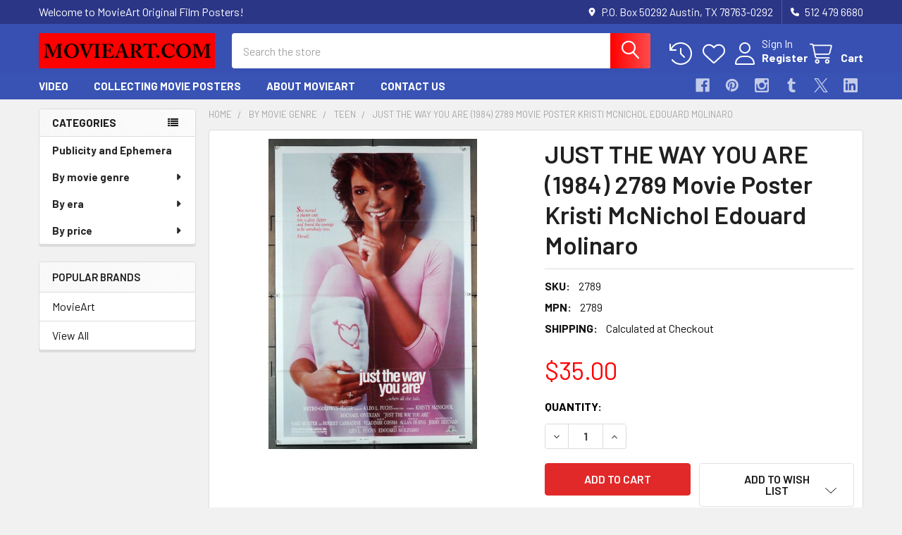

--- FILE ---
content_type: text/html; charset=UTF-8
request_url: https://www.movieart.com/just-the-way-you-are-1984-2789/
body_size: 24650
content:

        <!DOCTYPE html>
<html class="no-js" lang="en">
        <head>
        <title>Original Just The Way You Are (1984) movie poster in VF condition for $35.00</title>
        <link rel="dns-prefetch preconnect" href="https://cdn11.bigcommerce.com/s-yshlhd" crossorigin><link rel="dns-prefetch preconnect" href="https://fonts.googleapis.com/" crossorigin><link rel="dns-prefetch preconnect" href="https://fonts.gstatic.com/" crossorigin>
        <meta property="product:price:amount" content="35" /><meta property="product:price:currency" content="USD" /><meta property="og:url" content="https://www.movieart.com/just-the-way-you-are-1984-2789/" /><meta property="og:site_name" content="MovieArt Original Film Posters" /><meta name="keywords" content="vintage movie posters, classic movie posters, original movie posters, cinema art, classic cinema posters, vintage cinema posters, classic film posters, vintage film posters, original film posters, movie art"><meta name="description" content="Original  movie poster for JUST THE WAY YOU ARE (1984) 2789 Movie Poster Kristi McNichol  Edouard Molinaro MGM Original U.S. One-Sheet Poster (27x41) Folded  Very Fine condition Offered by Kirby McDaniel MovieArt of Austin, Texas."><link rel='canonical' href='https://www.movieart.com/just-the-way-you-are-1984-2789/' /><meta name='platform' content='bigcommerce.stencil' /><meta property="og:type" content="product" />
<meta property="og:title" content="JUST THE WAY YOU ARE (1984) 2789 Movie Poster Kristi McNichol  Edouard Molinaro" />
<meta property="og:description" content="Original  movie poster for JUST THE WAY YOU ARE (1984) 2789 Movie Poster Kristi McNichol  Edouard Molinaro MGM Original U.S. One-Sheet Poster (27x41) Folded  Very Fine condition Offered by Kirby McDaniel MovieArt of Austin, Texas." />
<meta property="og:image" content="https://cdn11.bigcommerce.com/s-yshlhd/products/22082/images/179731/full.justthewayyouare_2789__35711.1730664265.400.400.jpg?c=2" />
<meta property="og:availability" content="instock" />
<meta property="pinterest:richpins" content="enabled" />
        
         

        <link href="https://cdn11.bigcommerce.com/s-yshlhd/product_images/default_favicon.ico" rel="shortcut icon">
        <meta name="viewport" content="width=device-width, initial-scale=1">

        <script nonce="">
            document.documentElement.className = document.documentElement.className.replace('no-js', 'js');
        </script>

        <script nonce="">
    function browserSupportsAllFeatures() {
        return window.Promise
            && window.fetch
            && window.URL
            && window.URLSearchParams
            && window.WeakMap
            // object-fit support
            && ('objectFit' in document.documentElement.style);
    }

    function loadScript(src) {
        var js = document.createElement('script');
        js.src = src;
        js.nonce = '';
        js.onerror = function () {
            console.error('Failed to load polyfill script ' + src);
        };
        document.head.appendChild(js);
    }

    if (!browserSupportsAllFeatures()) {
        loadScript('https://cdn11.bigcommerce.com/s-yshlhd/stencil/6614f220-bd0d-013e-5a68-1ef4e2705301/e/c0a04770-2379-0137-de4a-0242ac110012/dist/theme-bundle.polyfills.js');
    }
</script>
        <script nonce="">window.consentManagerTranslations = `{"locale":"en","locales":{"consent_manager.data_collection_warning":"en","consent_manager.accept_all_cookies":"en","consent_manager.gdpr_settings":"en","consent_manager.data_collection_preferences":"en","consent_manager.manage_data_collection_preferences":"en","consent_manager.use_data_by_cookies":"en","consent_manager.data_categories_table":"en","consent_manager.allow":"en","consent_manager.accept":"en","consent_manager.deny":"en","consent_manager.dismiss":"en","consent_manager.reject_all":"en","consent_manager.category":"en","consent_manager.purpose":"en","consent_manager.functional_category":"en","consent_manager.functional_purpose":"en","consent_manager.analytics_category":"en","consent_manager.analytics_purpose":"en","consent_manager.targeting_category":"en","consent_manager.advertising_category":"en","consent_manager.advertising_purpose":"en","consent_manager.essential_category":"en","consent_manager.esential_purpose":"en","consent_manager.yes":"en","consent_manager.no":"en","consent_manager.not_available":"en","consent_manager.cancel":"en","consent_manager.save":"en","consent_manager.back_to_preferences":"en","consent_manager.close_without_changes":"en","consent_manager.unsaved_changes":"en","consent_manager.by_using":"en","consent_manager.agree_on_data_collection":"en","consent_manager.change_preferences":"en","consent_manager.cancel_dialog_title":"en","consent_manager.privacy_policy":"en","consent_manager.allow_category_tracking":"en","consent_manager.disallow_category_tracking":"en"},"translations":{"consent_manager.data_collection_warning":"We use cookies (and other similar technologies) to collect data to improve your shopping experience.","consent_manager.accept_all_cookies":"Accept All Cookies","consent_manager.gdpr_settings":"Settings","consent_manager.data_collection_preferences":"Website Data Collection Preferences","consent_manager.manage_data_collection_preferences":"Manage Website Data Collection Preferences","consent_manager.use_data_by_cookies":" uses data collected by cookies and JavaScript libraries to improve your shopping experience.","consent_manager.data_categories_table":"The table below outlines how we use this data by category. To opt out of a category of data collection, select 'No' and save your preferences.","consent_manager.allow":"Allow","consent_manager.accept":"Accept","consent_manager.deny":"Deny","consent_manager.dismiss":"Dismiss","consent_manager.reject_all":"Reject all","consent_manager.category":"Category","consent_manager.purpose":"Purpose","consent_manager.functional_category":"Functional","consent_manager.functional_purpose":"Enables enhanced functionality, such as videos and live chat. If you do not allow these, then some or all of these functions may not work properly.","consent_manager.analytics_category":"Analytics","consent_manager.analytics_purpose":"Provide statistical information on site usage, e.g., web analytics so we can improve this website over time.","consent_manager.targeting_category":"Targeting","consent_manager.advertising_category":"Advertising","consent_manager.advertising_purpose":"Used to create profiles or personalize content to enhance your shopping experience.","consent_manager.essential_category":"Essential","consent_manager.esential_purpose":"Essential for the site and any requested services to work, but do not perform any additional or secondary function.","consent_manager.yes":"Yes","consent_manager.no":"No","consent_manager.not_available":"N/A","consent_manager.cancel":"Cancel","consent_manager.save":"Save","consent_manager.back_to_preferences":"Back to Preferences","consent_manager.close_without_changes":"You have unsaved changes to your data collection preferences. Are you sure you want to close without saving?","consent_manager.unsaved_changes":"You have unsaved changes","consent_manager.by_using":"By using our website, you're agreeing to our","consent_manager.agree_on_data_collection":"By using our website, you're agreeing to the collection of data as described in our ","consent_manager.change_preferences":"You can change your preferences at any time","consent_manager.cancel_dialog_title":"Are you sure you want to cancel?","consent_manager.privacy_policy":"Privacy Policy","consent_manager.allow_category_tracking":"Allow [CATEGORY_NAME] tracking","consent_manager.disallow_category_tracking":"Disallow [CATEGORY_NAME] tracking"}}`;</script>

        <script nonce="">
            window.lazySizesConfig = window.lazySizesConfig || {};
            window.lazySizesConfig.loadMode = 1;
        </script>
        <script async src="https://cdn11.bigcommerce.com/s-yshlhd/stencil/6614f220-bd0d-013e-5a68-1ef4e2705301/e/c0a04770-2379-0137-de4a-0242ac110012/dist/theme-bundle.head_async.js" nonce=""></script>

            <link href="https://fonts.googleapis.com/css?family=Barlow:600,400,500,700&display=block" rel="stylesheet">
            <script async src="https://cdn11.bigcommerce.com/s-yshlhd/stencil/6614f220-bd0d-013e-5a68-1ef4e2705301/e/c0a04770-2379-0137-de4a-0242ac110012/dist/theme-bundle.font.js" nonce=""></script>
            <link data-stencil-stylesheet href="https://cdn11.bigcommerce.com/s-yshlhd/stencil/6614f220-bd0d-013e-5a68-1ef4e2705301/e/c0a04770-2379-0137-de4a-0242ac110012/css/theme-66fa8330-c1e0-013e-d5fc-3eae7eaa9ed6.css" rel="stylesheet">
            <!-- Start Tracking Code for analytics_facebook -->

<script>
!function(f,b,e,v,n,t,s){if(f.fbq)return;n=f.fbq=function(){n.callMethod?n.callMethod.apply(n,arguments):n.queue.push(arguments)};if(!f._fbq)f._fbq=n;n.push=n;n.loaded=!0;n.version='2.0';n.queue=[];t=b.createElement(e);t.async=!0;t.src=v;s=b.getElementsByTagName(e)[0];s.parentNode.insertBefore(t,s)}(window,document,'script','https://connect.facebook.net/en_US/fbevents.js');

fbq('set', 'autoConfig', 'false', '1776347625941470');
fbq('dataProcessingOptions', ['LDU'], 0, 0);
fbq('init', '1776347625941470', {"external_id":"3e164e77-4017-4f5b-bea0-3d25683cc2ce"});
fbq('set', 'agent', 'bigcommerce', '1776347625941470');

function trackEvents() {
    var pathName = window.location.pathname;

    fbq('track', 'PageView', {}, "");

    // Search events start -- only fire if the shopper lands on the /search.php page
    if (pathName.indexOf('/search.php') === 0 && getUrlParameter('search_query')) {
        fbq('track', 'Search', {
            content_type: 'product_group',
            content_ids: [],
            search_string: getUrlParameter('search_query')
        });
    }
    // Search events end

    // Wishlist events start -- only fire if the shopper attempts to add an item to their wishlist
    if (pathName.indexOf('/wishlist.php') === 0 && getUrlParameter('added_product_id')) {
        fbq('track', 'AddToWishlist', {
            content_type: 'product_group',
            content_ids: []
        });
    }
    // Wishlist events end

    // Lead events start -- only fire if the shopper subscribes to newsletter
    if (pathName.indexOf('/subscribe.php') === 0 && getUrlParameter('result') === 'success') {
        fbq('track', 'Lead', {});
    }
    // Lead events end

    // Registration events start -- only fire if the shopper registers an account
    if (pathName.indexOf('/login.php') === 0 && getUrlParameter('action') === 'account_created') {
        fbq('track', 'CompleteRegistration', {}, "");
    }
    // Registration events end

    

    function getUrlParameter(name) {
        var cleanName = name.replace(/[\[]/, '\[').replace(/[\]]/, '\]');
        var regex = new RegExp('[\?&]' + cleanName + '=([^&#]*)');
        var results = regex.exec(window.location.search);
        return results === null ? '' : decodeURIComponent(results[1].replace(/\+/g, ' '));
    }
}

if (window.addEventListener) {
    window.addEventListener("load", trackEvents, false)
}
</script>
<noscript><img height="1" width="1" style="display:none" alt="null" src="https://www.facebook.com/tr?id=1776347625941470&ev=PageView&noscript=1&a=plbigcommerce1.2&eid="/></noscript>

<!-- End Tracking Code for analytics_facebook -->

<!-- Start Tracking Code for analytics_googleanalytics -->

<script>
  (function(i,s,o,g,r,a,m){i['GoogleAnalyticsObject']=r;i[r]=i[r]||function(){
  (i[r].q=i[r].q||[]).push(arguments)},i[r].l=1*new Date();a=s.createElement(o),
  m=s.getElementsByTagName(o)[0];a.async=1;a.src=g;m.parentNode.insertBefore(a,m)
  })(window,document,'script','//www.google-analytics.com/analytics.js','ga');

  ga('create', 'UA-39794391-1', 'auto');
  ga('send', 'pageview');

</script>


<script src="https://chimpstatic.com/mcjs-connected/js/users/63090c847794fa1df09e05dd7/8492e326f5867010d54bda5d9.js"></script>


<meta name="google-site-verification" content="aNTebRvQl2UrwbEAk3DX69fadUF6Uy-IMJF89ttrLFA" />


<meta name="google-site-verification" content="-jY0kVYntHorIQNCE1PNPR6fCC9Uu2BoaVvXMfNVOTQ" />

<script src="https://conduit.mailchimpapp.com/js/stores/store_o9f2nrljd2lqo2nlyau4/conduit.js"></script><script src="https://conduit.mailchimpapp.com/js/stores/store_gt7vi9pejbsdihq927zz/conduit.js"></script>

<!-- End Tracking Code for analytics_googleanalytics -->

<!-- Start Tracking Code for analytics_siteverification -->

<meta name="google-site-verification" content="-jY0kVYntHorIQNCE1PNPR6fCC9Uu2BoaVvXMfNVOTQ" />
<meta name="msvalidate.01" content="E44878B89E31C2B4E43000BA10D820C1" />
<meta name="google-site-verification" content="-jY0kVYntHorIQNCE1PNPR6fCC9Uu2BoaVvXMfNVOTQ" />

<!-- End Tracking Code for analytics_siteverification -->


<script type="text/javascript" src="https://checkout-sdk.bigcommerce.com/v1/loader.js" defer ></script>
<script src="https://www.google.com/recaptcha/api.js" async defer></script>
<script type="text/javascript">
var BCData = {"product_attributes":{"sku":"2789","upc":null,"mpn":"2789","gtin":null,"weight":null,"base":true,"image":null,"price":{"without_tax":{"formatted":"$35.00","value":35,"currency":"USD"},"tax_label":"Tax"},"stock":null,"instock":true,"stock_message":null,"purchasable":true,"purchasing_message":null,"call_for_price_message":null}};
</script>

<script nonce="">
(function () {
    var xmlHttp = new XMLHttpRequest();

    xmlHttp.open('POST', 'https://bes.gcp.data.bigcommerce.com/nobot');
    xmlHttp.setRequestHeader('Content-Type', 'application/json');
    xmlHttp.send('{"store_id":"376870","timezone_offset":"-5.0","timestamp":"2026-02-03T06:34:42.43258700Z","visit_id":"7c5e83aa-be05-4b3a-a2a6-2539ac6a2910","channel_id":1}');
})();
</script>

        

        <!-- snippet location htmlhead -->

                    <link href="https://cdn11.bigcommerce.com/s-yshlhd/images/stencil/608x608/products/22082/179731/full.justthewayyouare_2789__35711.1730664265.jpg?c=2" rel="preload" as="image">

    </head>
    <body class="csscolumns papaSupermarket-layout--left-sidebar
        papaSupermarket-style--modern
        papaSupermarket-pageType--product
        papaSupermarket-page--pages-product
        emthemesModez-productUniform
        
        papaSupermarket--showAllCategoriesMenu
        
        
        
        
        
        
        " id="topOfPage">


        <!-- snippet location header -->
        <svg data-src="https://cdn11.bigcommerce.com/s-yshlhd/stencil/6614f220-bd0d-013e-5a68-1ef4e2705301/e/c0a04770-2379-0137-de4a-0242ac110012/img/icon-sprite.svg" class="icons-svg-sprite"></svg>

            <div data-emthemesmodez-remote-banner="emthemesModezBannersBlockAdvTopHeader"></div>
<header class="header" role="banner" >
    <a href="#" class="mobileMenu-toggle" data-mobile-menu-toggle="menu">
        <span class="mobileMenu-toggleIcon">Toggle menu</span>
    </a>

        <div class="emthemesModez-header-topSection">
            <div class="container">
                <nav class="navUser navUser--storeInfo">
    <ul class="navUser-section">
        <li class="navUser-item">
            <span class="navUser-welcome">Welcome to MovieArt Original Film Posters!</span>
        </li>
    </ul>
</nav>

<nav class="navUser">


        
    <ul class="navUser-section">
        
        <li class="navUser-item">
            <span class="navUser-action">
                <i class="icon" aria-hidden="true"><svg><use href="#icon-loc-solid" /></svg></i>
                <span>P.O. Box 50292
Austin, TX 78763-0292</span>
            </span>
        </li>

        <li class="navUser-item">
            <a class="navUser-action" href="tel:512 479 6680">
                <i class="icon"><svg><use href="#icon-phone-solid" /></svg></i>
                <span>512 479 6680</span>
            </a>
        </li>

    </ul>
</nav>            </div>
        </div>

    <div class="emthemesModez-header-userSection emthemesModez-header-userSection--logo-left">
        <div class="container">
                <div class="header-logo header-logo--left">
                    <a href="https://www.movieart.com/" data-instantload='{"page":"home"}'>
            <div class="header-logo-image-container">
                <img class="header-logo-image" src="https://cdn11.bigcommerce.com/s-yshlhd/images/stencil/250x50/web_name_1765396283__44804.original.png" srcset="https://cdn11.bigcommerce.com/s-yshlhd/images/stencil/250x50/web_name_1765396283__44804.original.png 1x, https://cdn11.bigcommerce.com/s-yshlhd/images/stencil/500w/web_name_1765396283__44804.original.png 2x" alt="Kirby McDaniel MovieArt" title="Kirby McDaniel MovieArt">
            </div>
</a>
                </div>

            <nav class="navUser">
    
    <ul class="navUser-section navUser-section--alt">
        <li class="navUser-item navUser-item--recentlyViewed">
            <a class="navUser-action navUser-action--recentlyViewed" href="#recently-viewed" data-dropdown="recently-viewed-dropdown" data-options="align:right" title="Recently Viewed" style="display:none">
                <i class="icon"><svg><use href="#icon-recent-list" /></svg></i>
                <span class="navUser-item-recentlyViewedLabel"><span class='firstword'>Recently </span>Viewed</span>
            </a>
            <div class="dropdown-menu" id="recently-viewed-dropdown" data-dropdown-content aria-hidden="true"></div>
        </li>


            <li class="navUser-item">
                <a class="navUser-action navUser-action--wishlist" href="/wishlist.php" title="Wish Lists">
                    <i class="icon"><svg><use href="#icon-heart" /></svg></i>
                    <span class="navUser-item-wishlistLabel"><span class='firstword'>Wish </span>Lists</span>
                </a>
            </li>
        

            <li class="navUser-item navUser-item--account">
                <i class="icon"><svg><use href="#icon-user" /></svg></i>
                <span class="navUser-actions">
                        <span class="navUser-subtitle">
                            <a class="navUser-action" href="/login.php">
                                <span class="navUser-item-loginLabel">Sign In</span>
                            </a>
                        </span>
                            <a class="navUser-action" href="/login.php?action=create_account">Register</a>
                </span>
            </li>

        <li class="navUser-item navUser-item--cart">
            <a
                class="navUser-action navUser-action--cart"
                data-cart-preview
                data-dropdown="cart-preview-dropdown"
                data-options="align:right"
                href="/cart.php"
                title="Cart">
                <i class="icon"><svg><use href="#icon-cart" /></svg></i>
                <span class="_rows">
                    <span class="countPill cart-quantity"></span>
                    <span class="navUser-item-cartLabel">Cart</span>
                </span>
            </a>

            <div class="dropdown-menu" id="cart-preview-dropdown" data-dropdown-content aria-hidden="true"></div>
        </li>
    </ul>
</nav>

            <div class="emthemesModez-quickSearch" data-prevent-quick-search-close>
    <!-- snippet location forms_search -->
    <form class="form" action="/search.php">
        <fieldset class="form-fieldset">
            <div class="form-field">
                <label class="is-srOnly" for="search_query">Search</label>
                <div class="form-prefixPostfix wrap">
                    <input class="form-input" data-search-quick name="search_query" id="search_query" data-error-message="Search field cannot be empty." placeholder="Search the store" autocomplete="off">
                    <input type="submit" class="button button--primary form-prefixPostfix-button--postfix" value="Search" />
                </div>
            </div>
        </fieldset>
    </form>
</div>        </div>
    </div>

    <div class="navPages-container navPages-container--bg" id="menu" data-menu>
        <div class="container">
            <nav class="navPages">

        <div class="emthemesModez-navPages-verticalCategories-container">
            <a class="navPages-action has-subMenu" role="none">Categories</a>
            <div class="emthemesModez-verticalCategories is-open " id="emthemesModez-verticalCategories" data-emthemesmodez-fix-height="emthemesModez-section1-container">
                <ul class="navPages-list navPages-list--categories">

                            <li class="navPages-item">
                                <a class="navPages-action" href="https://www.movieart.com/publicity-and-ephemera-1/" data-instantload >Publicity and Ephemera</a>
                            </li>
                            <li class="navPages-item">
                                <a class="navPages-action has-subMenu " href="https://www.movieart.com/genre/"
    data-instantload
    
    data-collapsible="navPages-21"
    data-collapsible-disabled-breakpoint="medium"
    data-collapsible-disabled-state="open"
    data-collapsible-enabled-state="closed">
    By movie genre <i class="icon navPages-action-moreIcon" aria-hidden="true"><svg><use href="#icon-caret-down" /></svg></i>
</a>
<div class="navPage-subMenu
    " id="navPages-21" aria-hidden="true" tabindex="-1">
    <ul class="navPage-subMenu-list">
        <li class="navPage-subMenu-item">
            <a class="navPage-subMenu-action navPages-action" href="https://www.movieart.com/genre/" data-instantload>All By movie genre</a>
        </li>
            <li class="navPage-subMenu-item">
                    <a class="navPage-subMenu-action navPages-action" href="https://www.movieart.com/action/" data-instantload >Action</a>
            </li>
            <li class="navPage-subMenu-item">
                    <a class="navPage-subMenu-action navPages-action" href="https://www.movieart.com/adult/" data-instantload >Adult</a>
            </li>
            <li class="navPage-subMenu-item">
                    <a class="navPage-subMenu-action navPages-action" href="https://www.movieart.com/adult-porn/" data-instantload >Adult Porn</a>
            </li>
            <li class="navPage-subMenu-item">
                    <a class="navPage-subMenu-action navPages-action" href="https://www.movieart.com/agitprop/" data-instantload >Agitprop</a>
            </li>
            <li class="navPage-subMenu-item">
                    <a class="navPage-subMenu-action navPages-action" href="https://www.movieart.com/gallery/" data-instantload >Gallery</a>
            </li>
            <li class="navPage-subMenu-item">
                    <a class="navPage-subMenu-action navPages-action" href="https://www.movieart.com/miscellaneous/" data-instantload >Miscellaneous</a>
            </li>
            <li class="navPage-subMenu-item">
                    <a class="navPage-subMenu-action navPages-action" href="https://www.movieart.com/photograph/" data-instantload >Photograph</a>
            </li>
            <li class="navPage-subMenu-item">
                    <a class="navPage-subMenu-action navPages-action" href="https://www.movieart.com/production/" data-instantload >Production</a>
            </li>
            <li class="navPage-subMenu-item">
                    <a class="navPage-subMenu-action navPages-action" href="https://www.movieart.com/program/" data-instantload >Program</a>
            </li>
            <li class="navPage-subMenu-item">
                    <a class="navPage-subMenu-action navPages-action" href="https://www.movieart.com/promotion/" data-instantload >Promotion</a>
            </li>
            <li class="navPage-subMenu-item">
                    <a class="navPage-subMenu-action navPages-action" href="https://www.movieart.com/adventure/" data-instantload >Adventure</a>
            </li>
            <li class="navPage-subMenu-item">
                    <a class="navPage-subMenu-action navPages-action" href="https://www.movieart.com/advertising/" data-instantload >Advertising</a>
            </li>
            <li class="navPage-subMenu-item">
                    <a class="navPage-subMenu-action navPages-action" href="https://www.movieart.com/animation/" data-instantload >Animation</a>
            </li>
            <li class="navPage-subMenu-item">
                    <a class="navPage-subMenu-action navPages-action" href="https://www.movieart.com/biography/" data-instantload >Biography</a>
            </li>
            <li class="navPage-subMenu-item">
                    <a class="navPage-subMenu-action navPages-action" href="https://www.movieart.com/black/" data-instantload >Black</a>
            </li>
            <li class="navPage-subMenu-item">
                    <a class="navPage-subMenu-action navPages-action" href="https://www.movieart.com/circus/" data-instantload >Circus</a>
            </li>
            <li class="navPage-subMenu-item">
                    <a class="navPage-subMenu-action navPages-action" href="https://www.movieart.com/comedy/" data-instantload >Comedy</a>
            </li>
            <li class="navPage-subMenu-item">
                    <a class="navPage-subMenu-action navPages-action" href="https://www.movieart.com/concert/" data-instantload >Concert</a>
            </li>
            <li class="navPage-subMenu-item">
                    <a class="navPage-subMenu-action navPages-action" href="https://www.movieart.com/crime/" data-instantload >Crime</a>
            </li>
            <li class="navPage-subMenu-item">
                    <a class="navPage-subMenu-action navPages-action" href="https://www.movieart.com/dance/" data-instantload >Dance</a>
            </li>
            <li class="navPage-subMenu-item">
                    <a class="navPage-subMenu-action navPages-action" href="https://www.movieart.com/documentary/" data-instantload >Documentary</a>
            </li>
            <li class="navPage-subMenu-item">
                    <a class="navPage-subMenu-action navPages-action" href="https://www.movieart.com/drama/" data-instantload >Drama</a>
            </li>
            <li class="navPage-subMenu-item">
                    <a class="navPage-subMenu-action navPages-action" href="https://www.movieart.com/drugs/" data-instantload >Drugs</a>
            </li>
            <li class="navPage-subMenu-item">
                    <a class="navPage-subMenu-action navPages-action" href="https://www.movieart.com/new-category/" data-instantload >Epic</a>
            </li>
            <li class="navPage-subMenu-item">
                    <a class="navPage-subMenu-action navPages-action" href="https://www.movieart.com/exploitation/" data-instantload >Exploitation</a>
            </li>
            <li class="navPage-subMenu-item">
                    <a class="navPage-subMenu-action navPages-action" href="https://www.movieart.com/fantasy/" data-instantload >Fantasy</a>
            </li>
            <li class="navPage-subMenu-item">
                    <a class="navPage-subMenu-action navPages-action" href="https://www.movieart.com/festival/" data-instantload >Festival</a>
            </li>
            <li class="navPage-subMenu-item">
                    <a class="navPage-subMenu-action navPages-action" href="https://www.movieart.com/film-noir/" data-instantload >Film Noir</a>
            </li>
            <li class="navPage-subMenu-item">
                    <a class="navPage-subMenu-action navPages-action" href="https://www.movieart.com/history/" data-instantload >History</a>
            </li>
            <li class="navPage-subMenu-item">
                    <a class="navPage-subMenu-action navPages-action" href="https://www.movieart.com/horror/" data-instantload >Horror</a>
            </li>
            <li class="navPage-subMenu-item">
                    <a class="navPage-subMenu-action navPages-action" href="https://www.movieart.com/lgbt/" data-instantload >LGBTQ</a>
            </li>
            <li class="navPage-subMenu-item">
                    <a class="navPage-subMenu-action navPages-action" href="https://www.movieart.com/martial-arts/" data-instantload >Martial Arts</a>
            </li>
            <li class="navPage-subMenu-item">
                    <a class="navPage-subMenu-action navPages-action" href="https://www.movieart.com/memorabilia/" data-instantload >Memorabilia</a>
            </li>
            <li class="navPage-subMenu-item">
                    <a class="navPage-subMenu-action navPages-action" href="https://www.movieart.com/music-1/" data-instantload >Music</a>
            </li>
            <li class="navPage-subMenu-item">
                    <a class="navPage-subMenu-action navPages-action" href="https://www.movieart.com/musical/" data-instantload >Musical</a>
            </li>
            <li class="navPage-subMenu-item">
                    <a class="navPage-subMenu-action navPages-action" href="https://www.movieart.com/mystery-and-suspense/" data-instantload >Mystery And Suspense</a>
            </li>
            <li class="navPage-subMenu-item">
                    <a class="navPage-subMenu-action navPages-action" href="https://www.movieart.com/new-and-uncategorized/" data-instantload >New and uncategorized</a>
            </li>
            <li class="navPage-subMenu-item">
                    <a class="navPage-subMenu-action navPages-action" href="https://www.movieart.com/personality/" data-instantload >Personality</a>
            </li>
            <li class="navPage-subMenu-item">
                    <a class="navPage-subMenu-action navPages-action" href="https://www.movieart.com/publicity-and-ephemera/" data-instantload >Publicity and Ephemera</a>
            </li>
            <li class="navPage-subMenu-item">
                    <a class="navPage-subMenu-action navPages-action" href="https://www.movieart.com/science-fiction/" data-instantload >Science Fiction</a>
            </li>
            <li class="navPage-subMenu-item">
                    <a class="navPage-subMenu-action navPages-action" href="https://www.movieart.com/sexploitation/" data-instantload >Sexploitation</a>
            </li>
            <li class="navPage-subMenu-item">
                    <a class="navPage-subMenu-action navPages-action" href="https://www.movieart.com/shorts/" data-instantload >Shorts</a>
            </li>
            <li class="navPage-subMenu-item">
                    <a class="navPage-subMenu-action navPages-action" href="https://www.movieart.com/sport/" data-instantload >Sport</a>
            </li>
            <li class="navPage-subMenu-item">
                    <a class="navPage-subMenu-action navPages-action" href="https://www.movieart.com/spy-james-bond/" data-instantload >Spy - James Bond</a>
            </li>
            <li class="navPage-subMenu-item">
                    <a class="navPage-subMenu-action navPages-action" href="https://www.movieart.com/surfing/" data-instantload >Surfing</a>
            </li>
            <li class="navPage-subMenu-item">
                    <a class="navPage-subMenu-action navPages-action" href="https://www.movieart.com/sword-and-sandal/" data-instantload >Sword And Sandal</a>
            </li>
            <li class="navPage-subMenu-item">
                    <a class="navPage-subMenu-action navPages-action" href="https://www.movieart.com/teen/" data-instantload >Teen</a>
            </li>
            <li class="navPage-subMenu-item">
                    <a class="navPage-subMenu-action navPages-action" href="https://www.movieart.com/thriller/" data-instantload >Thriller</a>
            </li>
            <li class="navPage-subMenu-item">
                    <a class="navPage-subMenu-action navPages-action" href="https://www.movieart.com/war/" data-instantload >War</a>
            </li>
            <li class="navPage-subMenu-item">
                    <a class="navPage-subMenu-action navPages-action" href="https://www.movieart.com/western/" data-instantload >Western</a>
            </li>
    </ul>
</div>
                            </li>
                            <li class="navPages-item">
                                <a class="navPages-action has-subMenu " href="https://www.movieart.com/by-era/"
    data-instantload
    
    data-collapsible="navPages-53"
    data-collapsible-disabled-breakpoint="medium"
    data-collapsible-disabled-state="open"
    data-collapsible-enabled-state="closed">
    By era <i class="icon navPages-action-moreIcon" aria-hidden="true"><svg><use href="#icon-caret-down" /></svg></i>
</a>
<div class="navPage-subMenu
    " id="navPages-53" aria-hidden="true" tabindex="-1">
    <ul class="navPage-subMenu-list">
        <li class="navPage-subMenu-item">
            <a class="navPage-subMenu-action navPages-action" href="https://www.movieart.com/by-era/" data-instantload>All By era</a>
        </li>
            <li class="navPage-subMenu-item">
                    <a class="navPage-subMenu-action navPages-action" href="https://www.movieart.com/1900-1919/" data-instantload >1900-1919</a>
            </li>
            <li class="navPage-subMenu-item">
                    <a class="navPage-subMenu-action navPages-action" href="https://www.movieart.com/1920-1939/" data-instantload >1920-1939</a>
            </li>
            <li class="navPage-subMenu-item">
                    <a class="navPage-subMenu-action navPages-action" href="https://www.movieart.com/1940-1959/" data-instantload >1940-1959</a>
            </li>
            <li class="navPage-subMenu-item">
                    <a class="navPage-subMenu-action navPages-action" href="https://www.movieart.com/1960-1979/" data-instantload >1960-1979</a>
            </li>
            <li class="navPage-subMenu-item">
                    <a class="navPage-subMenu-action navPages-action" href="https://www.movieart.com/1980-1999/" data-instantload >1980-1999</a>
            </li>
            <li class="navPage-subMenu-item">
                    <a class="navPage-subMenu-action navPages-action" href="https://www.movieart.com/21st-century/" data-instantload >21st century</a>
            </li>
    </ul>
</div>
                            </li>
                            <li class="navPages-item">
                                <a class="navPages-action has-subMenu " href="https://www.movieart.com/price/"
    data-instantload
    
    data-collapsible="navPages-14"
    data-collapsible-disabled-breakpoint="medium"
    data-collapsible-disabled-state="open"
    data-collapsible-enabled-state="closed">
    By price <i class="icon navPages-action-moreIcon" aria-hidden="true"><svg><use href="#icon-caret-down" /></svg></i>
</a>
<div class="navPage-subMenu
    " id="navPages-14" aria-hidden="true" tabindex="-1">
    <ul class="navPage-subMenu-list">
        <li class="navPage-subMenu-item">
            <a class="navPage-subMenu-action navPages-action" href="https://www.movieart.com/price/" data-instantload>All By price</a>
        </li>
            <li class="navPage-subMenu-item">
                    <a class="navPage-subMenu-action navPages-action" href="https://www.movieart.com/under-50/" data-instantload >Under $50</a>
            </li>
            <li class="navPage-subMenu-item">
                    <a class="navPage-subMenu-action navPages-action" href="https://www.movieart.com/50-to-199/" data-instantload >$50 to $199</a>
            </li>
            <li class="navPage-subMenu-item">
                    <a class="navPage-subMenu-action navPages-action" href="https://www.movieart.com/200-and-up/" data-instantload >$200 and up</a>
            </li>
    </ul>
</div>
                            </li>
                    
                </ul>
            </div>
        </div>
    
    
        <ul class="navPages-list">
                <li class="navPages-item">
                    <a class="navPages-action" data-instantload href="https://www.movieart.com/video/">VIDEO</a>
                </li>
                <li class="navPages-item">
                    <a class="navPages-action" data-instantload href="https://www.movieart.com/collecting-movie-posters/">Collecting Movie Posters</a>
                </li>
                <li class="navPages-item">
                    <a class="navPages-action" data-instantload href="https://www.movieart.com/about-movieart">About MovieArt</a>
                </li>
                <li class="navPages-item">
                    <a class="navPages-action" data-instantload href="https://www.movieart.com/contact/">Contact Us</a>
                </li>
        </ul>
    <ul class="navPages-list navPages-list--user ">
            <li class="navPages-item">
                <a class="navPages-action" href="/login.php">Sign In</a>
                    <a class="navPages-action" href="/login.php?action=create_account">Register</a>
            </li>

        <li class="navPages-item navPages-item--phone">
            <a class="navPages-action" href="tel:512 479 6680">
                <i class="icon"><svg><use href="#icon-phone-solid" /></svg></i>
                <span>512 479 6680</span>
            </a>
        </li>
    </ul>

    <div class="navPages-socials">
            <ul class="socialLinks socialLinks--dark">
                <li class="socialLinks-item">
                    <a class="icon icon--facebook"
                    href="https://www.facebook.com/movieart.austin.texas/"
                    target="_blank"
                    rel="noopener"
                    title="Facebook"
                    >
                        <span class="aria-description--hidden">Facebook</span>
                        <svg>
                            <use href="#icon-facebook"/>
                        </svg>
                    </a>
                </li>
                <li class="socialLinks-item">
                    <a class="icon icon--pinterest"
                    href="https://www.pinterest.com/movieartaustin/"
                    target="_blank"
                    rel="noopener"
                    title="Pinterest"
                    >
                        <span class="aria-description--hidden">Pinterest</span>
                        <svg>
                            <use href="#icon-pinterest"/>
                        </svg>
                    </a>
                </li>
                <li class="socialLinks-item">
                    <a class="icon icon--instagram"
                    href="https://www.instagram.com/movieartatx/"
                    target="_blank"
                    rel="noopener"
                    title="Instagram"
                    >
                        <span class="aria-description--hidden">Instagram</span>
                        <svg>
                            <use href="#icon-instagram"/>
                        </svg>
                    </a>
                </li>
                <li class="socialLinks-item">
                    <a class="icon icon--tumblr"
                    href="https://movieartaustintexas.tumblr.com/"
                    target="_blank"
                    rel="noopener"
                    title="Tumblr"
                    >
                        <span class="aria-description--hidden">Tumblr</span>
                        <svg>
                            <use href="#icon-tumblr"/>
                        </svg>
                    </a>
                </li>
                <li class="socialLinks-item">
                    <a class="icon icon--x"
                    href="https://x.com/movieartaustin"
                    target="_blank"
                    rel="noopener"
                    title="X"
                    >
                        <span class="aria-description--hidden">X</span>
                        <svg>
                            <use href="#icon-x"/>
                        </svg>
                    </a>
                </li>
                <li class="socialLinks-item">
                    <a class="icon icon--linkedin"
                    href="https://www.linkedin.com/in/kirby-mcdaniel-3b01131/recent-activity/all/"
                    target="_blank"
                    rel="noopener"
                    title="Linkedin"
                    >
                        <span class="aria-description--hidden">Linkedin</span>
                        <svg>
                            <use href="#icon-linkedin"/>
                        </svg>
                    </a>
                </li>
    </ul>
    </div>
</nav>
        </div>
    </div>

    <div data-content-region="header_navigation_bottom--global"><div data-layout-id="fdabe473-df08-4ab9-8ab5-4df0d101ba14">       <div data-sub-layout-container="b85281eb-97f6-404c-96f7-0f6b91c171c3" data-layout-name="Layout">
    <style data-container-styling="b85281eb-97f6-404c-96f7-0f6b91c171c3">
        [data-sub-layout-container="b85281eb-97f6-404c-96f7-0f6b91c171c3"] {
            box-sizing: border-box;
            display: flex;
            flex-wrap: wrap;
            z-index: 0;
            position: relative;
            height: ;
            padding-top: 0px;
            padding-right: 0px;
            padding-bottom: 0px;
            padding-left: 0px;
            margin-top: 0px;
            margin-right: 0px;
            margin-bottom: 0px;
            margin-left: 0px;
            border-width: 0px;
            border-style: solid;
            border-color: #333333;
        }

        [data-sub-layout-container="b85281eb-97f6-404c-96f7-0f6b91c171c3"]:after {
            display: block;
            position: absolute;
            top: 0;
            left: 0;
            bottom: 0;
            right: 0;
            background-size: cover;
            z-index: auto;
        }
    </style>

    <div data-sub-layout="66ab5818-df7e-4cf2-beae-5def7e0ca4bb">
        <style data-column-styling="66ab5818-df7e-4cf2-beae-5def7e0ca4bb">
            [data-sub-layout="66ab5818-df7e-4cf2-beae-5def7e0ca4bb"] {
                display: flex;
                flex-direction: column;
                box-sizing: border-box;
                flex-basis: 100%;
                max-width: 100%;
                z-index: 0;
                position: relative;
                height: ;
                padding-top: 0px;
                padding-right: 10.5px;
                padding-bottom: 0px;
                padding-left: 10.5px;
                margin-top: 0px;
                margin-right: 0px;
                margin-bottom: 0px;
                margin-left: 0px;
                border-width: 0px;
                border-style: solid;
                border-color: #333333;
                justify-content: center;
            }
            [data-sub-layout="66ab5818-df7e-4cf2-beae-5def7e0ca4bb"]:after {
                display: block;
                position: absolute;
                top: 0;
                left: 0;
                bottom: 0;
                right: 0;
                background-size: cover;
                z-index: auto;
            }
            @media only screen and (max-width: 700px) {
                [data-sub-layout="66ab5818-df7e-4cf2-beae-5def7e0ca4bb"] {
                    flex-basis: 100%;
                    max-width: 100%;
                }
            }
        </style>
    </div>
</div>

</div></div>
</header>

<div class="emthemesModez-quickSearch emthemesModez-quickSearch--mobileOnly" data-prevent-quick-search-close>
    <!-- snippet location forms_search -->
    <form class="form" action="/search.php">
        <fieldset class="form-fieldset">
            <div class="form-field">
                <label class="is-srOnly" for="search_query_mobile">Search</label>
                <div class="form-prefixPostfix wrap">
                    <input class="form-input" data-search-quick name="search_query" id="search_query_mobile" data-error-message="Search field cannot be empty." placeholder="Search the store" autocomplete="off">
                    <input type="submit" class="button button--primary form-prefixPostfix-button--postfix" value="Search" />
                </div>
            </div>
        </fieldset>
    </form>
</div>
<div class="dropdown dropdown--quickSearch" id="quickSearch" aria-hidden="true" tabindex="-1" data-prevent-quick-search-close>
    <div class="container">
        <section class="quickSearchResults" data-bind="html: results"></section>
    </div>
</div>
<div class="emthemesModez-overlay"></div>

<div data-content-region="header_bottom--global"><div data-layout-id="dbcb425e-d266-4761-84a5-7d6a0b525938">       <div data-sub-layout-container="383965cb-ec5b-4a7f-acc6-02b2865a1566" data-layout-name="Layout">
    <style data-container-styling="383965cb-ec5b-4a7f-acc6-02b2865a1566">
        [data-sub-layout-container="383965cb-ec5b-4a7f-acc6-02b2865a1566"] {
            box-sizing: border-box;
            display: flex;
            flex-wrap: wrap;
            z-index: 0;
            position: relative;
            height: ;
            padding-top: 0px;
            padding-right: 0px;
            padding-bottom: 0px;
            padding-left: 0px;
            margin-top: 0px;
            margin-right: 0px;
            margin-bottom: 0px;
            margin-left: 0px;
            border-width: 0px;
            border-style: solid;
            border-color: #333333;
        }

        [data-sub-layout-container="383965cb-ec5b-4a7f-acc6-02b2865a1566"]:after {
            display: block;
            position: absolute;
            top: 0;
            left: 0;
            bottom: 0;
            right: 0;
            background-size: cover;
            z-index: auto;
        }
    </style>

    <div data-sub-layout="f1381c70-d9cf-4afc-9f9d-77e709382153">
        <style data-column-styling="f1381c70-d9cf-4afc-9f9d-77e709382153">
            [data-sub-layout="f1381c70-d9cf-4afc-9f9d-77e709382153"] {
                display: flex;
                flex-direction: column;
                box-sizing: border-box;
                flex-basis: 100%;
                max-width: 100%;
                z-index: 0;
                position: relative;
                height: ;
                padding-top: 0px;
                padding-right: 10.5px;
                padding-bottom: 0px;
                padding-left: 10.5px;
                margin-top: 0px;
                margin-right: 0px;
                margin-bottom: 0px;
                margin-left: 0px;
                border-width: 0px;
                border-style: solid;
                border-color: #333333;
                justify-content: center;
            }
            [data-sub-layout="f1381c70-d9cf-4afc-9f9d-77e709382153"]:after {
                display: block;
                position: absolute;
                top: 0;
                left: 0;
                bottom: 0;
                right: 0;
                background-size: cover;
                z-index: auto;
            }
            @media only screen and (max-width: 700px) {
                [data-sub-layout="f1381c70-d9cf-4afc-9f9d-77e709382153"] {
                    flex-basis: 100%;
                    max-width: 100%;
                }
            }
        </style>
    </div>
</div>

</div></div>
<div data-content-region="header_bottom"></div>

        <div class="body" data-currency-code="USD">
     
    <div class="container">
        
        <div class="page">
            <div class="page-sidebar">
                <nav class="navList navList--aside">
    <h2 class="is-srOnly">Sidebar</h2>
    <div data-content-region="home_sidebar_top--global"></div>
    <div data-content-region="home_sidebar_top"></div>

    <div class="sidebarBlock sidebarBlock--verticalCategories sidebarBlock--verticalAllCategories">
    <div class="emthemesModez-navPages-verticalCategories-container">
        <a class="navPages-action has-subMenu" role="none">Categories</a>
        <div class="emthemesModez-verticalCategories emthemesModez-verticalCategories--open" id="emthemesModez-verticalCategories-sidebar">
            <ul class="navPages-list navPages-list--categories">
                        <li class="navPages-item">
                            <a class="navPages-action" href="https://www.movieart.com/publicity-and-ephemera-1/" data-instantload >Publicity and Ephemera</a>
                        </li>
                        <li class="navPages-item">
                            <a class="navPages-action has-subMenu " href="https://www.movieart.com/genre/"
    data-instantload
    
    data-collapsible="navPages-21-sidebar"
    data-collapsible-disabled-breakpoint="medium"
    data-collapsible-disabled-state="open"
    data-collapsible-enabled-state="closed">
    By movie genre <i class="icon navPages-action-moreIcon" aria-hidden="true"><svg><use href="#icon-caret-down" /></svg></i>
</a>
<div class="navPage-subMenu
    " id="navPages-21-sidebar" aria-hidden="true" tabindex="-1">
    <ul class="navPage-subMenu-list">
        <li class="navPage-subMenu-item">
            <a class="navPage-subMenu-action navPages-action" href="https://www.movieart.com/genre/" data-instantload>All By movie genre</a>
        </li>
            <li class="navPage-subMenu-item">
                    <a class="navPage-subMenu-action navPages-action" href="https://www.movieart.com/action/" data-instantload >Action</a>
            </li>
            <li class="navPage-subMenu-item">
                    <a class="navPage-subMenu-action navPages-action" href="https://www.movieart.com/adult/" data-instantload >Adult</a>
            </li>
            <li class="navPage-subMenu-item">
                    <a class="navPage-subMenu-action navPages-action" href="https://www.movieart.com/adult-porn/" data-instantload >Adult Porn</a>
            </li>
            <li class="navPage-subMenu-item">
                    <a class="navPage-subMenu-action navPages-action" href="https://www.movieart.com/agitprop/" data-instantload >Agitprop</a>
            </li>
            <li class="navPage-subMenu-item">
                    <a class="navPage-subMenu-action navPages-action" href="https://www.movieart.com/gallery/" data-instantload >Gallery</a>
            </li>
            <li class="navPage-subMenu-item">
                    <a class="navPage-subMenu-action navPages-action" href="https://www.movieart.com/miscellaneous/" data-instantload >Miscellaneous</a>
            </li>
            <li class="navPage-subMenu-item">
                    <a class="navPage-subMenu-action navPages-action" href="https://www.movieart.com/photograph/" data-instantload >Photograph</a>
            </li>
            <li class="navPage-subMenu-item">
                    <a class="navPage-subMenu-action navPages-action" href="https://www.movieart.com/production/" data-instantload >Production</a>
            </li>
            <li class="navPage-subMenu-item">
                    <a class="navPage-subMenu-action navPages-action" href="https://www.movieart.com/program/" data-instantload >Program</a>
            </li>
            <li class="navPage-subMenu-item">
                    <a class="navPage-subMenu-action navPages-action" href="https://www.movieart.com/promotion/" data-instantload >Promotion</a>
            </li>
            <li class="navPage-subMenu-item">
                    <a class="navPage-subMenu-action navPages-action" href="https://www.movieart.com/adventure/" data-instantload >Adventure</a>
            </li>
            <li class="navPage-subMenu-item">
                    <a class="navPage-subMenu-action navPages-action" href="https://www.movieart.com/advertising/" data-instantload >Advertising</a>
            </li>
            <li class="navPage-subMenu-item">
                    <a class="navPage-subMenu-action navPages-action" href="https://www.movieart.com/animation/" data-instantload >Animation</a>
            </li>
            <li class="navPage-subMenu-item">
                    <a class="navPage-subMenu-action navPages-action" href="https://www.movieart.com/biography/" data-instantload >Biography</a>
            </li>
            <li class="navPage-subMenu-item">
                    <a class="navPage-subMenu-action navPages-action" href="https://www.movieart.com/black/" data-instantload >Black</a>
            </li>
            <li class="navPage-subMenu-item">
                    <a class="navPage-subMenu-action navPages-action" href="https://www.movieart.com/circus/" data-instantload >Circus</a>
            </li>
            <li class="navPage-subMenu-item">
                    <a class="navPage-subMenu-action navPages-action" href="https://www.movieart.com/comedy/" data-instantload >Comedy</a>
            </li>
            <li class="navPage-subMenu-item">
                    <a class="navPage-subMenu-action navPages-action" href="https://www.movieart.com/concert/" data-instantload >Concert</a>
            </li>
            <li class="navPage-subMenu-item">
                    <a class="navPage-subMenu-action navPages-action" href="https://www.movieart.com/crime/" data-instantload >Crime</a>
            </li>
            <li class="navPage-subMenu-item">
                    <a class="navPage-subMenu-action navPages-action" href="https://www.movieart.com/dance/" data-instantload >Dance</a>
            </li>
            <li class="navPage-subMenu-item">
                    <a class="navPage-subMenu-action navPages-action" href="https://www.movieart.com/documentary/" data-instantload >Documentary</a>
            </li>
            <li class="navPage-subMenu-item">
                    <a class="navPage-subMenu-action navPages-action" href="https://www.movieart.com/drama/" data-instantload >Drama</a>
            </li>
            <li class="navPage-subMenu-item">
                    <a class="navPage-subMenu-action navPages-action" href="https://www.movieart.com/drugs/" data-instantload >Drugs</a>
            </li>
            <li class="navPage-subMenu-item">
                    <a class="navPage-subMenu-action navPages-action" href="https://www.movieart.com/new-category/" data-instantload >Epic</a>
            </li>
            <li class="navPage-subMenu-item">
                    <a class="navPage-subMenu-action navPages-action" href="https://www.movieart.com/exploitation/" data-instantload >Exploitation</a>
            </li>
            <li class="navPage-subMenu-item">
                    <a class="navPage-subMenu-action navPages-action" href="https://www.movieart.com/fantasy/" data-instantload >Fantasy</a>
            </li>
            <li class="navPage-subMenu-item">
                    <a class="navPage-subMenu-action navPages-action" href="https://www.movieart.com/festival/" data-instantload >Festival</a>
            </li>
            <li class="navPage-subMenu-item">
                    <a class="navPage-subMenu-action navPages-action" href="https://www.movieart.com/film-noir/" data-instantload >Film Noir</a>
            </li>
            <li class="navPage-subMenu-item">
                    <a class="navPage-subMenu-action navPages-action" href="https://www.movieart.com/history/" data-instantload >History</a>
            </li>
            <li class="navPage-subMenu-item">
                    <a class="navPage-subMenu-action navPages-action" href="https://www.movieart.com/horror/" data-instantload >Horror</a>
            </li>
            <li class="navPage-subMenu-item">
                    <a class="navPage-subMenu-action navPages-action" href="https://www.movieart.com/lgbt/" data-instantload >LGBTQ</a>
            </li>
            <li class="navPage-subMenu-item">
                    <a class="navPage-subMenu-action navPages-action" href="https://www.movieart.com/martial-arts/" data-instantload >Martial Arts</a>
            </li>
            <li class="navPage-subMenu-item">
                    <a class="navPage-subMenu-action navPages-action" href="https://www.movieart.com/memorabilia/" data-instantload >Memorabilia</a>
            </li>
            <li class="navPage-subMenu-item">
                    <a class="navPage-subMenu-action navPages-action" href="https://www.movieart.com/music-1/" data-instantload >Music</a>
            </li>
            <li class="navPage-subMenu-item">
                    <a class="navPage-subMenu-action navPages-action" href="https://www.movieart.com/musical/" data-instantload >Musical</a>
            </li>
            <li class="navPage-subMenu-item">
                    <a class="navPage-subMenu-action navPages-action" href="https://www.movieart.com/mystery-and-suspense/" data-instantload >Mystery And Suspense</a>
            </li>
            <li class="navPage-subMenu-item">
                    <a class="navPage-subMenu-action navPages-action" href="https://www.movieart.com/new-and-uncategorized/" data-instantload >New and uncategorized</a>
            </li>
            <li class="navPage-subMenu-item">
                    <a class="navPage-subMenu-action navPages-action" href="https://www.movieart.com/personality/" data-instantload >Personality</a>
            </li>
            <li class="navPage-subMenu-item">
                    <a class="navPage-subMenu-action navPages-action" href="https://www.movieart.com/publicity-and-ephemera/" data-instantload >Publicity and Ephemera</a>
            </li>
            <li class="navPage-subMenu-item">
                    <a class="navPage-subMenu-action navPages-action" href="https://www.movieart.com/science-fiction/" data-instantload >Science Fiction</a>
            </li>
            <li class="navPage-subMenu-item">
                    <a class="navPage-subMenu-action navPages-action" href="https://www.movieart.com/sexploitation/" data-instantload >Sexploitation</a>
            </li>
            <li class="navPage-subMenu-item">
                    <a class="navPage-subMenu-action navPages-action" href="https://www.movieart.com/shorts/" data-instantload >Shorts</a>
            </li>
            <li class="navPage-subMenu-item">
                    <a class="navPage-subMenu-action navPages-action" href="https://www.movieart.com/sport/" data-instantload >Sport</a>
            </li>
            <li class="navPage-subMenu-item">
                    <a class="navPage-subMenu-action navPages-action" href="https://www.movieart.com/spy-james-bond/" data-instantload >Spy - James Bond</a>
            </li>
            <li class="navPage-subMenu-item">
                    <a class="navPage-subMenu-action navPages-action" href="https://www.movieart.com/surfing/" data-instantload >Surfing</a>
            </li>
            <li class="navPage-subMenu-item">
                    <a class="navPage-subMenu-action navPages-action" href="https://www.movieart.com/sword-and-sandal/" data-instantload >Sword And Sandal</a>
            </li>
            <li class="navPage-subMenu-item">
                    <a class="navPage-subMenu-action navPages-action" href="https://www.movieart.com/teen/" data-instantload >Teen</a>
            </li>
            <li class="navPage-subMenu-item">
                    <a class="navPage-subMenu-action navPages-action" href="https://www.movieart.com/thriller/" data-instantload >Thriller</a>
            </li>
            <li class="navPage-subMenu-item">
                    <a class="navPage-subMenu-action navPages-action" href="https://www.movieart.com/war/" data-instantload >War</a>
            </li>
            <li class="navPage-subMenu-item">
                    <a class="navPage-subMenu-action navPages-action" href="https://www.movieart.com/western/" data-instantload >Western</a>
            </li>
    </ul>
</div>
                        </li>
                        <li class="navPages-item">
                            <a class="navPages-action has-subMenu " href="https://www.movieart.com/by-era/"
    data-instantload
    
    data-collapsible="navPages-53-sidebar"
    data-collapsible-disabled-breakpoint="medium"
    data-collapsible-disabled-state="open"
    data-collapsible-enabled-state="closed">
    By era <i class="icon navPages-action-moreIcon" aria-hidden="true"><svg><use href="#icon-caret-down" /></svg></i>
</a>
<div class="navPage-subMenu
    " id="navPages-53-sidebar" aria-hidden="true" tabindex="-1">
    <ul class="navPage-subMenu-list">
        <li class="navPage-subMenu-item">
            <a class="navPage-subMenu-action navPages-action" href="https://www.movieart.com/by-era/" data-instantload>All By era</a>
        </li>
            <li class="navPage-subMenu-item">
                    <a class="navPage-subMenu-action navPages-action" href="https://www.movieart.com/1900-1919/" data-instantload >1900-1919</a>
            </li>
            <li class="navPage-subMenu-item">
                    <a class="navPage-subMenu-action navPages-action" href="https://www.movieart.com/1920-1939/" data-instantload >1920-1939</a>
            </li>
            <li class="navPage-subMenu-item">
                    <a class="navPage-subMenu-action navPages-action" href="https://www.movieart.com/1940-1959/" data-instantload >1940-1959</a>
            </li>
            <li class="navPage-subMenu-item">
                    <a class="navPage-subMenu-action navPages-action" href="https://www.movieart.com/1960-1979/" data-instantload >1960-1979</a>
            </li>
            <li class="navPage-subMenu-item">
                    <a class="navPage-subMenu-action navPages-action" href="https://www.movieart.com/1980-1999/" data-instantload >1980-1999</a>
            </li>
            <li class="navPage-subMenu-item">
                    <a class="navPage-subMenu-action navPages-action" href="https://www.movieart.com/21st-century/" data-instantload >21st century</a>
            </li>
    </ul>
</div>
                        </li>
                        <li class="navPages-item">
                            <a class="navPages-action has-subMenu " href="https://www.movieart.com/price/"
    data-instantload
    
    data-collapsible="navPages-14-sidebar"
    data-collapsible-disabled-breakpoint="medium"
    data-collapsible-disabled-state="open"
    data-collapsible-enabled-state="closed">
    By price <i class="icon navPages-action-moreIcon" aria-hidden="true"><svg><use href="#icon-caret-down" /></svg></i>
</a>
<div class="navPage-subMenu
    " id="navPages-14-sidebar" aria-hidden="true" tabindex="-1">
    <ul class="navPage-subMenu-list">
        <li class="navPage-subMenu-item">
            <a class="navPage-subMenu-action navPages-action" href="https://www.movieart.com/price/" data-instantload>All By price</a>
        </li>
            <li class="navPage-subMenu-item">
                    <a class="navPage-subMenu-action navPages-action" href="https://www.movieart.com/under-50/" data-instantload >Under $50</a>
            </li>
            <li class="navPage-subMenu-item">
                    <a class="navPage-subMenu-action navPages-action" href="https://www.movieart.com/50-to-199/" data-instantload >$50 to $199</a>
            </li>
            <li class="navPage-subMenu-item">
                    <a class="navPage-subMenu-action navPages-action" href="https://www.movieart.com/200-and-up/" data-instantload >$200 and up</a>
            </li>
    </ul>
</div>
                        </li>
                            </ul>
        </div>
    </div>
</div>
    

    <div data-content-region="home_sidebar_below_menu--global"></div>
    <div data-content-region="home_sidebar_below_menu"></div>

        <div class="sidebarBlock sidebarBlock--navList sidebarBlock--brands sidebarBlock--mobileCollapsible">
    <h3 class="sidebarBlock-heading"
        data-collapsible="#brands-navList"
        data-collapsible-disabled-breakpoint="medium"
        data-collapsible-disabled-state="open"
        data-collapsible-enabled-state="closed">Popular Brands</h3>
    <ul id="brands-navList" class="navList">
        <li class="navList-item"><a class="navList-action" data-instantload href="https://www.movieart.com/brands/MovieArt.html" title="MovieArt">MovieArt</a></li>
        <li class="navList-item"><a class="navList-action" data-instantload href="https://www.movieart.com/brands/">View All</a></li>
    </ul>
</div> 
    <div data-content-region="home_sidebar_below_brands--global"></div>
    <div data-content-region="home_sidebar_below_brands"></div>

    <div data-emthemesmodez-remote-banner="emthemesModezBannersBlockSidebar01"></div>

    

        <div data-emthemesmodez-remote-banner="emthemesModezBannersBlockSidebar02"></div>

    <div data-content-region="home_sidebar_bottom"></div>
    <div data-content-region="home_sidebar_bottom--global"></div>
</nav>
            </div>
            <main class="page-content">

    <ul class="breadcrumbs">
            <li class="breadcrumb ">
                <a data-instantload href="https://www.movieart.com/" class="breadcrumb-label">
                    <span>Home</span>
                </a>
            </li>
            <li class="breadcrumb ">
                <a data-instantload href="https://www.movieart.com/genre/" class="breadcrumb-label">
                    <span>By movie genre</span>
                </a>
            </li>
            <li class="breadcrumb ">
                <a data-instantload href="https://www.movieart.com/teen/" class="breadcrumb-label">
                    <span>Teen</span>
                </a>
            </li>
            <li class="breadcrumb is-active">
                <a data-instantload href="https://www.movieart.com/just-the-way-you-are-1984-2789/" class="breadcrumb-label">
                    <span>JUST THE WAY YOU ARE (1984) 2789 Movie Poster Kristi McNichol  Edouard Molinaro</span>
                </a>
            </li>
</ul>

<script type="application/ld+json" nonce="">
{
    "@context": "https://schema.org",
    "@type": "BreadcrumbList",
    "itemListElement":
    [
        {
            "@type": "ListItem",
            "position": 1,
            "item": {
                "@id": "https://www.movieart.com/",
                "name": "Home"
            }
        },
        {
            "@type": "ListItem",
            "position": 2,
            "item": {
                "@id": "https://www.movieart.com/genre/",
                "name": "By movie genre"
            }
        },
        {
            "@type": "ListItem",
            "position": 3,
            "item": {
                "@id": "https://www.movieart.com/teen/",
                "name": "Teen"
            }
        },
        {
            "@type": "ListItem",
            "position": 4,
            "item": {
                "@id": "https://www.movieart.com/just-the-way-you-are-1984-2789/",
                "name": "JUST THE WAY YOU ARE (1984) 2789 Movie Poster Kristi McNichol  Edouard Molinaro"
            }
        }
    ]
}
</script>

    <div class="productView-scope">
        

<div class="productView productView--full"
>

    <div class="productView-detailsWrapper">
        <div data-also-bought-parent-scope class="productView-beforeAlsoBought">
            <section class="productView-details">
                <div class="productView-product">

                    <h1 class="productView-title">JUST THE WAY YOU ARE (1984) 2789 Movie Poster Kristi McNichol  Edouard Molinaro</h1>

                    <div class="productView-rating">
                    </div>


                    <div data-content-region="product_below_rating--global"></div>
                    <div data-content-region="product_below_rating"></div>

                    
                    <dl class="productView-info">
                        <dt class="productView-info-name productView-info-name--sku sku-label">SKU:</dt>
                        <dd class="productView-info-value productView-info-value--sku" data-product-sku>2789</dd>
                        <dt class="productView-info-name productView-info-name--upc upc-label" style="display: none;">UPC:</dt>
                        <dd class="productView-info-value productView-info-value--upc" data-product-upc></dd>
                        <dt class="productView-info-name productView-info-name--mpn mpn-label" >MPN:</dt>
                        <dd class="productView-info-value productView-info-value--mpn" data-product-mpn data-original-mpn="2789">2789</dd>
                                <dt class="productView-info-name productView-info-name--shippingCalc">Shipping:</dt>
                                <dd class="productView-info-value productView-info-value--shippingCalc">Calculated at Checkout</dd>

                    </dl>

                        <div class="productView-info-bulkPricing">
                                                    </div>
                </div>
            </section>

            <section class="productView-images productView-images--bottom" data-image-gallery
                    data-sidebar-sticky
            >

                    

                    <ul class="productView-imageCarousel-main" id="productView-imageCarousel-main-22082" data-image-gallery-main>
                                <li class="productView-imageCarousel-main-item slick-current">
                                    <a href="https://cdn11.bigcommerce.com/s-yshlhd/images/stencil/1280x1280/products/22082/179731/full.justthewayyouare_2789__35711.1730664265.jpg?c=2?imbypass=on"
                                        data-original-zoom="https://cdn11.bigcommerce.com/s-yshlhd/images/stencil/1280x1280/products/22082/179731/full.justthewayyouare_2789__35711.1730664265.jpg?c=2?imbypass=on"
                                        data-original-img="https://cdn11.bigcommerce.com/s-yshlhd/images/stencil/608x608/products/22082/179731/full.justthewayyouare_2789__35711.1730664265.jpg?c=2"
                                        data-original-srcset="">
                                            <img src="https://cdn11.bigcommerce.com/s-yshlhd/images/stencil/608x608/products/22082/179731/full.justthewayyouare_2789__35711.1730664265.jpg?c=2" alt="JUST THE WAY YOU ARE (1984) 2789 Movie Poster Kristi McNichol  Edouard Molinaro MGM Original U.S. One-Sheet Poster (27x41) Folded  Very Fine condition" title="JUST THE WAY YOU ARE (1984) 2789 Movie Poster Kristi McNichol  Edouard Molinaro MGM Original U.S. One-Sheet Poster (27x41) Folded  Very Fine condition" width=608 height=608>
                                    </a>
                                </li>
                    </ul>





            </section>


            <section class="productView-details">
                <div class="productView-options productView-options--1col">

                    <div class="productView-price">
                                    
            <div class="price-section price-section--withoutTax rrp-price--withoutTax" style="display: none;">
                <span class="price-was-label">MSRP:</span>
                <span data-product-rrp-price-without-tax class="price price--rrp"> 
                    
                </span>
            </div>
            <div class="price-section price-section--withoutTax">
                <span class="price-label" >
                    
                </span>
                <span class="price-now-label" style="display: none;">
                    Now:
                </span>
                <span data-product-price-without-tax class="price price--withoutTax price--main">$35.00</span>
            </div>
            <div class="price-section price-section--withoutTax non-sale-price--withoutTax" style="display: none;">
                <span class="price-was-label">Was:</span>
                <span data-product-non-sale-price-without-tax class="price price--non-sale">
                    
                </span>
            </div>
             <div class="price-section price-section--saving" style="display: none;">
                    <span class="price">— You save</span>
                    <span data-product-price-saved class="price price--saving">
                        
                    </span>
                    <span class="price"> </span>
             </div>
                        </div>
                    <div data-content-region="product_below_price--global"></div>
                    <div data-content-region="product_below_price"><div data-layout-id="3c370240-d8f4-4b43-83bf-96cebc3e3861">       
</div></div>

                    <form class="form form--addToCart" method="post" action="https://www.movieart.com/cart.php" enctype="multipart/form-data"
                        data-cart-item-add>
                        <input type="hidden" name="action" value="add">
                        <input type="hidden" name="product_id" value="22082"/>

                        <div class="emthemesModez-productView-optionsGrid">
                            <div data-product-option-change style="display:none;">
                            </div>
                        </div>

                        <div class="form-field form-field--stock u-hiddenVisually">
                            <label class="form-label form-label--alternate">
                                Current Stock:
                                <span data-product-stock></span>
                            </label>
                        </div>

                        <div id="add-to-cart-wrapper" class="add-to-cart-wrapper" >
                                <div class="form-field form-field--increments _addToCartVisibility" >
                                    <label class="form-label form-label--alternate"
                                        for="qty[]">Quantity:</label>

                                    <div class="form-increment" data-quantity-change>
                                        <button class="button button--icon" data-action="dec">
                                            <span class="is-srOnly">Decrease Quantity of JUST THE WAY YOU ARE (1984) 2789 Movie Poster Kristi McNichol  Edouard Molinaro</span>
                                            <i class="icon" aria-hidden="true">
                                                <svg>
                                                    <use href="#icon-keyboard-arrow-down"/>
                                                </svg>
                                            </i>
                                        </button>
                                        <input class="form-input form-input--incrementTotal"
                                            id="qty[]"
                                            name="qty[]"
                                            type="tel"
                                            value="1"
                                            data-quantity-min="0"
                                            data-quantity-max="0"
                                            min="1"
                                            pattern="[0-9]*"
                                            aria-live="polite">
                                        <button class="button button--icon" data-action="inc">
                                            <span class="is-srOnly">Increase Quantity of JUST THE WAY YOU ARE (1984) 2789 Movie Poster Kristi McNichol  Edouard Molinaro</span>
                                            <i class="icon" aria-hidden="true">
                                                <svg>
                                                    <use href="#icon-keyboard-arrow-up"/>
                                                </svg>
                                            </i>
                                        </button>
                                    </div>
                                </div>
                            <div class="alertBox productAttributes-message" style="display:none">
                                <div class="alertBox-column alertBox-icon">
                                    <icon glyph="ic-success" class="icon" aria-hidden="true"><svg xmlns="http://www.w3.org/2000/svg" width="24" height="24" viewBox="0 0 24 24"><path d="M12 2C6.48 2 2 6.48 2 12s4.48 10 10 10 10-4.48 10-10S17.52 2 12 2zm1 15h-2v-2h2v2zm0-4h-2V7h2v6z"></path></svg></icon>
                                </div>
                                <p class="alertBox-column alertBox-message"></p>
                            </div>
                                <div class="form-action _addToCartVisibility" >
                                    <input id="form-action-addToCart" data-wait-message="Adding to cart…" class="button button--primary" type="submit"
                                        value="Add to Cart">
                                    <div class="add-to-cart-wallet-buttons" data-add-to-cart-wallet-buttons>
                                            <div id=bc-smart-payment-buttons_69819703273c8>
<script type="text/javascript">
    (function() {
        let productData = null;

        init();

        function init() {
            const buttonsContainerId = 'bc-smart-payment-buttons_69819703273c8';
            const smartButtonsContainer = document.getElementById(buttonsContainerId);

            if (!smartButtonsContainer) {
                return;
            }

            const appLoadingProps = {
                checkoutKitLoaderScriptPath: 'https://checkout-sdk.bigcommerce.com/v1/loader.js',
                microAppJsFilesPaths: JSON.parse('["https:\/\/microapps.bigcommerce.com\/smart-payment-buttons\/js\/runtime-ead45ca4.js","https:\/\/microapps.bigcommerce.com\/smart-payment-buttons\/js\/vendors-13b050f2.js","https:\/\/microapps.bigcommerce.com\/smart-payment-buttons\/js\/smart-payment-buttons-ee781486.js"]'),
            }

            const smartPaymentButtonsProps = {
                buyNowInitializeOptions: {
                    getBuyNowCartRequestBody: getBuyNowCartRequestBody,
                    storefrontApiToken: 'eyJ0eXAiOiJKV1QiLCJhbGciOiJFUzI1NiJ9.eyJjaWQiOlsxXSwiY29ycyI6WyJodHRwczovL3d3dy5tb3ZpZWFydC5jb20iXSwiZWF0IjoxNzcwMjAwMDY0LCJpYXQiOjE3NzAwMjcyNjQsImlzcyI6IkJDIiwic2lkIjozNzY4NzAsInN1YiI6IkJDIiwic3ViX3R5cGUiOjAsInRva2VuX3R5cGUiOjF9.j0a_RWys1AjcR-ZIWgYuERMHgwnGL_ouuvWwebyZRnPsT8qqTfYCU-cbSqATA2KHh6yYKIgaGKrVWZDrSuteMA',
                },
                containerId: buttonsContainerId,
                currencyCode: 'USD',
                showMoreButtonLabel: 'More payment options',
                smartPaymentButtons: JSON.parse('[{"gatewayId":"braintreepaypal","methodId":"paypal","initializationOptions":{"style":{"size":"medium","color":"gold","shape":"pill","label":"checkout","height":40}},"sortOrder":0},{"gatewayId":"braintreepaypalcredit","methodId":"paypal-credit","initializationOptions":{"style":{"size":"40","color":"gold","shape":"rect","label":"checkout","height":null}},"sortOrder":1},{"gatewayId":"braintreevenmo","methodId":"paypal-venmo","initializationOptions":{"style":{"size":"medium","color":"blue","shape":"pill","label":"checkout","height":null}},"sortOrder":2},{"gatewayId":"googlepaybraintree","methodId":"googlepay","initializationOptions":{"style":{"size":"medium","color":"black","shape":null,"label":null,"height":null}},"sortOrder":3},{"gatewayId":"applepay","methodId":"applepay","initializationOptions":{"style":{"size":"medium","color":"black","shape":null,"label":null,"height":null}},"sortOrder":4}]'),
                storeSettings: {
                    host: 'https://www.movieart.com',
                    locale: '',
                },
                visibleBaseButtonsCount: Number('1'),
                confirmationPageRedirectUrl: '/checkout/order-confirmation',
                requiresShipping: Boolean('1'),
            };

            document.addEventListener('onProductUpdate', (e) => {
                productData = e.detail.productDetails;
                productData.quantity = productData.quantity || 1;
            }, false);

            appInit(appLoadingProps, smartPaymentButtonsProps);
        }

        /**
         *
         * Get 'buy now' cart data functions
         *
         * */
        function getBuyNowCartRequestBody() {
            return {
                lineItems: [productData],
                source: 'BUY_NOW',
            };
        }

        /**
         *
         * App initialization
         *
         * */
        function appInit(appLoadingProps, smartPaymentButtonsProps) {
            const { checkoutKitLoaderScriptPath, microAppJsFilesPaths } = appLoadingProps;

            if (window.checkoutKitLoader) {
                initializeSmartPaymentButtonsApp(microAppJsFilesPaths, smartPaymentButtonsProps);
            } else {
                createScriptTag(
                    checkoutKitLoaderScriptPath,
                    () => initializeSmartPaymentButtonsApp(microAppJsFilesPaths, smartPaymentButtonsProps)
                );
            }
        }

        function initializeSmartPaymentButtonsApp(microAppJsFilesPaths, smartPaymentButtonsProps) {
            if (
                window.BigCommerce
                && window.BigCommerce.initializeSmartPaymentButtons
                && typeof window.BigCommerce.initializeSmartPaymentButtons === 'function'
            ) {
                window.BigCommerce.initializeSmartPaymentButtons(smartPaymentButtonsProps);
            } else {
                loadScripts(
                    microAppJsFilesPaths,
                    () => window.BigCommerce.initializeSmartPaymentButtons(smartPaymentButtonsProps)
                );
            }
        }

        function createScriptTag(src, onLoad) {
            const scriptTag = document.createElement('script');
            scriptTag.type = 'text/javascript';
            scriptTag.defer = true;
            scriptTag.async = false;
            scriptTag.crossorigin = true;
            scriptTag.src = src;
            if (onLoad) {
                scriptTag.onload = onLoad;
            }
            document.head.appendChild(scriptTag);
        }

        function loadScripts(scripts, onLoadEnd) {
            const script = scripts[0];
            const scriptsToLoad = scripts.slice(1);

            createScriptTag(script, () => {
                if (scriptsToLoad.length > 0) {
                    loadScripts(scriptsToLoad, onLoadEnd);
                } else {
                    onLoadEnd();
                }
            });
        }
    })();
</script>
</div>

                                    </div>
                                    <button id="form-action-addToCartLater" class="button button--primary" type="button" style="display:none">
                                        Add to Cart later
                                    </button>
                                </div>
                                <!-- snippet location product_addtocart -->
                        </div>


                    </form>

                        <form action="https://www.movieart.com/wishlist.php?action=add&amp;product_id=22082" class="form form-wishlist form-action" data-wishlist-add method="post">
    <a aria-controls="wishlist-dropdown" aria-expanded="false" class="button dropdown-menu-button" data-dropdown="wishlist-dropdown" role="button">
        <span>Add to Wish List</span>
        <i aria-hidden="true" class="icon">
            <svg>
                <use href="#icon-chevron-down" />
            </svg>
        </i>
    </a>
    <ul aria-hidden="true" class="dropdown-menu" data-dropdown-content id="wishlist-dropdown" tabindex="-1">
        
        <li>
            <input class="button" type="submit" value="Add to My Wish List">
        </li>
        <li>
            <a data-wishlist class="button" href="/wishlist.php?action=addwishlist&product_id=22082">Create New Wish List</a>
        </li>
    </ul>
</form>
                </div>


                    
    
    <div class="addthis_toolbox">
            <ul class="socialLinks socialLinks--alt">
                    <li class="socialLinks-item socialLinks-item--facebook">
                        <a class="socialLinks__link icon icon--facebook"
                        title="Facebook"
                        href="https://facebook.com/sharer/sharer.php?u=https%3A%2F%2Fwww.movieart.com%2Fjust-the-way-you-are-1984-2789%2F"
                        target="_blank"
                        rel="noopener"
                        
                        >
                            <span class="aria-description--hidden">Facebook</span>
                            <svg>
                                <use href="#icon-facebook"/>
                            </svg>
                        </a>
                    </li>
                    <li class="socialLinks-item socialLinks-item--email">
                        <a class="socialLinks__link icon icon--email"
                        title="Email"
                        href="mailto:?subject=Original%20Just%20The%20Way%20You%20Are%20(1984)%20movie%20poster%20in%20VF%20condition%20for%20%2435.00&amp;body=https%3A%2F%2Fwww.movieart.com%2Fjust-the-way-you-are-1984-2789%2F"
                        target="_self"
                        rel="noopener"
                        
                        >
                            <span class="aria-description--hidden">Email</span>
                            <svg>
                                <use href="#icon-envelope"/>
                            </svg>
                        </a>
                    </li>
                    <li class="socialLinks-item socialLinks-item--print">
                        <a class="socialLinks__link icon icon--print"
                        title="Print"
                        onclick="window.print();return false;"
                        
                        >
                            <span class="aria-description--hidden">Print</span>
                            <svg>
                                <use href="#icon-print"/>
                            </svg>
                        </a>
                    </li>
                    <li class="socialLinks-item socialLinks-item--twitter">
                        <a class="socialLinks__link icon icon--x"
                        href="https://x.com/intent/tweet/?text=Original%20Just%20The%20Way%20You%20Are%20(1984)%20movie%20poster%20in%20VF%20condition%20for%20%2435.00&amp;url=https%3A%2F%2Fwww.movieart.com%2Fjust-the-way-you-are-1984-2789%2F"
                        target="_blank"
                        rel="noopener"
                        title="X"
                        
                        >
                            <span class="aria-description--hidden">X</span>
                            <svg>
                                <use href="#icon-x"/>
                            </svg>
                        </a>
                    </li>
                    <li class="socialLinks-item socialLinks-item--pinterest">
                        <a class="socialLinks__link icon icon--pinterest"
                        title="Pinterest"
                        href="https://pinterest.com/pin/create/button/?url=https%3A%2F%2Fwww.movieart.com%2Fjust-the-way-you-are-1984-2789%2F&amp;description=Original%20Just%20The%20Way%20You%20Are%20(1984)%20movie%20poster%20in%20VF%20condition%20for%20%2435.00"
                        target="_blank"
                        rel="noopener"
                        
                        >
                            <span class="aria-description--hidden">Pinterest</span>
                            <svg>
                                <use href="#icon-pinterest"/>
                            </svg>
                        </a>
                                            </li>
            </ul>
    </div>
                <!-- snippet location product_details -->
            </section>
        </div>

            <div class="productView-alsoBought productView-alsoBought--right u-hiddenVisually" data-also-bought>
    <div class="productView-alsoBought-heading">Frequently bought together:</div>
    <div class="productView-alsoBought-thumbnails" data-thumbnails></div>
    <div class="productView-alsoBought-buttons">
        <button class="button button--small button--primary" data-add-all>Select all</button>
        <button class="button button--small button--primary" data-add-to-cart>Add selected to cart</button>
    </div>
    <div class="productView-alsoBought-list">
            </div>
</div>            </div>



    <div data-also-bought-parent-scope class="productView-descriptionWrapper">
        <article class="productView-description productView-description--full">
            <ul class="tabs tabs--alt" data-tab>
                <li class="tab tab--description is-active">
                    <a class="tab-title" href="#tab-description">Description</a>
                </li>

                

            </ul>
            <div class="tabs-contents">
                <div class="tab-content is-active" id="tab-description" data-emthemesmodez-mobile-collapse>
                    <h2 class="page-heading">Description</h2>
                    <div class="productView-description-tabContent emthemesModez-mobile-collapse-content" data-emthemesmodez-mobile-collapse-content >
                        <p><span style="font-size: medium;">MGM Original U.S. One-Sheet Poster (27x41) Folded  Very Fine condition</span></p> <p><span style="font-size: medium;"><strong></strong></span></p> <p><span style="font-size: medium;">MGM Original U.S. One-Sheet Poster for the Eduard Molinaro directed movie JUST THE WAY YOU ARE (1984) starring Kristy McNichol.  This poster was never used in a theater and is in very fine condition, folded.  Kristi McNichol had an acting career that lasted almost 24 years before she retired in 2001.  She has taught acting in Los Angeles and remains a great role model for LGBTQ folks in show business.   MovieArt Original Film Posters in Austin, Texas guarantees that this poster is an authentic U.S. One-sheet poster for this film.  MovieArt Austin does not sell reproductions.<br><br>EDOUARD MOLINARO -  Director<br>Kristy McNichol -  Actor</span></p>
                        <!-- snippet location product_description -->
                    </div>
                    <a href="#" class="emthemesModez-mobile-collapse-handle" data-emthemesmodez-mobile-collapse-handle><span class="on">View All</span><span class="off">Close</span></a>
                </div>
            </div>
        </article>
    </div>

</div>

        <div data-content-region="product_below_content--global"></div>
        <div data-content-region="product_below_content"></div>


    </div>

    <div class="productView-productTabs">
        <ul class="tabs" data-tab role="tablist">
        <li class="tab is-active" role="presentation">
            <a class="tab-title" href="#tab-related" role="tab" tabindex="0" aria-selected="true" controls="tab-related">Related Products</a>
        </li>
</ul>

<div class="tabs-contents">
    <div role="tabpanel" aria-hidden="false" class="tab-content has-jsContent is-active" id="tab-related">
        <h2 class="page-heading">Related Products</h2>
        <h3 class="is-srOnly">Related Products</h3>
            <section class="productCarousel"
    
    data-slick='{
        "dots": false,
        "infinite": false,
        "mobileFirst": true,
        "slidesToShow": 2,
        "slidesToScroll": 2,
        "responsive": [
            {
                "breakpoint": 1260,
                "settings": {
                    "slidesToScroll": 4,
                    "slidesToShow": 5
                }
            },
            {
                "breakpoint": 800,
                "settings": {
                    "slidesToScroll": 3,
                    "slidesToShow": 4
                }
            },
            {
                "breakpoint": 550,
                "settings": {
                    "slidesToScroll": 3,
                    "slidesToShow": 2
                }
            }
        ]
    }'
>
    <div class="productCarousel-slide" data-product-id="23530">
        <article class="card "
>
    <figure class="card-figure">
        <a href="https://www.movieart.com/little-darlings-1980-1386-movie-poster-tatum-oneal-kristy-mcnichol/"  data-instantload>
            <div class="card-img-container">
                    <img src="https://cdn11.bigcommerce.com/s-yshlhd/images/stencil/350x350/products/23530/172372/littledarlings_1386__94640.1642103785.jpg?c=2" alt="LITTLE DARLINGS (1980) 1386  Movie Poster  Tatum O&#x27;Neal   Kristy McNichol  Ronald F. Maxwell Original U.S. One-Sheet Poster  (27x41)  Folded  Very Fine Condition" title="LITTLE DARLINGS (1980) 1386  Movie Poster  Tatum O&#x27;Neal   Kristy McNichol  Ronald F. Maxwell Original U.S. One-Sheet Poster  (27x41)  Folded  Very Fine Condition" data-sizes="auto"
        srcset="https://cdn11.bigcommerce.com/s-yshlhd/images/stencil/80w/products/23530/172372/littledarlings_1386__94640.1642103785.jpg?c=2"
    data-srcset="https://cdn11.bigcommerce.com/s-yshlhd/images/stencil/80w/products/23530/172372/littledarlings_1386__94640.1642103785.jpg?c=2 80w, https://cdn11.bigcommerce.com/s-yshlhd/images/stencil/160w/products/23530/172372/littledarlings_1386__94640.1642103785.jpg?c=2 160w, https://cdn11.bigcommerce.com/s-yshlhd/images/stencil/320w/products/23530/172372/littledarlings_1386__94640.1642103785.jpg?c=2 320w, https://cdn11.bigcommerce.com/s-yshlhd/images/stencil/640w/products/23530/172372/littledarlings_1386__94640.1642103785.jpg?c=2 640w, https://cdn11.bigcommerce.com/s-yshlhd/images/stencil/960w/products/23530/172372/littledarlings_1386__94640.1642103785.jpg?c=2 960w, https://cdn11.bigcommerce.com/s-yshlhd/images/stencil/1280w/products/23530/172372/littledarlings_1386__94640.1642103785.jpg?c=2 1280w, https://cdn11.bigcommerce.com/s-yshlhd/images/stencil/1920w/products/23530/172372/littledarlings_1386__94640.1642103785.jpg?c=2 1920w, https://cdn11.bigcommerce.com/s-yshlhd/images/stencil/2560w/products/23530/172372/littledarlings_1386__94640.1642103785.jpg?c=2 2560w"
    
    class="lazyload card-image"
    
    width=350 height=350 />            </div>
        </a>
        <figcaption class="card-figcaption">
            <div class="card-figcaption-body">
                <div class="card-buttons">

                </div>

                <div class="card-buttons card-buttons--alt">
                            <a class="button button--small card-figcaption-button quickview"  data-product-id="23530">Quick view</a>
                </div>
            </div>
        </figcaption>
    </figure>
    <div class="card-body">
        <h4 class="card-title">
            <a href="https://www.movieart.com/little-darlings-1980-1386-movie-poster-tatum-oneal-kristy-mcnichol/" data-instantload >LITTLE DARLINGS (1980) 1386  Movie Poster  Tatum O&#x27;Neal   Kristy McNichol  Ronald F. Maxwell</a>
        </h4>



        <div class="card-text card-text--price" data-test-info-type="price">
                    
            <div class="price-section price-section--withoutTax rrp-price--withoutTax" style="display: none;">
                <span class="price-was-label">MSRP:</span>
                <span data-product-rrp-price-without-tax class="price price--rrp"> 
                    
                </span>
            </div>
            <div class="price-section price-section--withoutTax">
                <span class="price-label" >
                    
                </span>
                <span class="price-now-label" style="display: none;">
                    Now:
                </span>
                <span data-product-price-without-tax class="price price--withoutTax price--main">$40.00</span>
            </div>
            <div class="price-section price-section--withoutTax non-sale-price--withoutTax" style="display: none;">
                <span class="price-was-label">Was:</span>
                <span data-product-non-sale-price-without-tax class="price price--non-sale">
                    
                </span>
            </div>
            </div>

        <div class="card-text card-text--summary" data-test-info-type="summary">
                Original U.S. One-Sheet Poster  (27x41)  Folded  Very Fine Condition  An original Paramount 1989 Release One Sheet Poster (27x41) for the American teen-comedy drama starring Tatum O'Neal and Kristy...
        </div>


    </div>


</article>
    </div>
    <div class="productCarousel-slide" data-product-id="26473">
        <article class="card "
>
    <figure class="card-figure">
        <a href="https://www.movieart.com/all-of-me-1984-176-original-movie-poster/"  data-instantload>
            <div class="card-img-container">
                    <img src="https://cdn11.bigcommerce.com/s-yshlhd/images/stencil/350x350/products/26473/180987/allofme_176__82569.1750969137.jpg?c=2" alt="ALL OF ME (1984) 176 Original Movie Poster Original U.S. One-Sheet Poster (27x41)  Rolled  Very Fine Plus" title="ALL OF ME (1984) 176 Original Movie Poster Original U.S. One-Sheet Poster (27x41)  Rolled  Very Fine Plus" data-sizes="auto"
        srcset="https://cdn11.bigcommerce.com/s-yshlhd/images/stencil/80w/products/26473/180987/allofme_176__82569.1750969137.jpg?c=2"
    data-srcset="https://cdn11.bigcommerce.com/s-yshlhd/images/stencil/80w/products/26473/180987/allofme_176__82569.1750969137.jpg?c=2 80w, https://cdn11.bigcommerce.com/s-yshlhd/images/stencil/160w/products/26473/180987/allofme_176__82569.1750969137.jpg?c=2 160w, https://cdn11.bigcommerce.com/s-yshlhd/images/stencil/320w/products/26473/180987/allofme_176__82569.1750969137.jpg?c=2 320w, https://cdn11.bigcommerce.com/s-yshlhd/images/stencil/640w/products/26473/180987/allofme_176__82569.1750969137.jpg?c=2 640w, https://cdn11.bigcommerce.com/s-yshlhd/images/stencil/960w/products/26473/180987/allofme_176__82569.1750969137.jpg?c=2 960w, https://cdn11.bigcommerce.com/s-yshlhd/images/stencil/1280w/products/26473/180987/allofme_176__82569.1750969137.jpg?c=2 1280w, https://cdn11.bigcommerce.com/s-yshlhd/images/stencil/1920w/products/26473/180987/allofme_176__82569.1750969137.jpg?c=2 1920w, https://cdn11.bigcommerce.com/s-yshlhd/images/stencil/2560w/products/26473/180987/allofme_176__82569.1750969137.jpg?c=2 2560w"
    
    class="lazyload card-image"
    
    width=350 height=350 />            </div>
        </a>
        <figcaption class="card-figcaption">
            <div class="card-figcaption-body">
                <div class="card-buttons">

                </div>

                <div class="card-buttons card-buttons--alt">
                            <a class="button button--small card-figcaption-button quickview"  data-product-id="26473">Quick view</a>
                </div>
            </div>
        </figcaption>
    </figure>
    <div class="card-body">
        <h4 class="card-title">
            <a href="https://www.movieart.com/all-of-me-1984-176-original-movie-poster/" data-instantload >ALL OF ME (1984) 176 Original Movie Poster</a>
        </h4>



        <div class="card-text card-text--price" data-test-info-type="price">
                    
            <div class="price-section price-section--withoutTax rrp-price--withoutTax" style="display: none;">
                <span class="price-was-label">MSRP:</span>
                <span data-product-rrp-price-without-tax class="price price--rrp"> 
                    
                </span>
            </div>
            <div class="price-section price-section--withoutTax">
                <span class="price-label" >
                    
                </span>
                <span class="price-now-label" style="display: none;">
                    Now:
                </span>
                <span data-product-price-without-tax class="price price--withoutTax price--main">$25.00</span>
            </div>
            <div class="price-section price-section--withoutTax non-sale-price--withoutTax" style="display: none;">
                <span class="price-was-label">Was:</span>
                <span data-product-non-sale-price-without-tax class="price price--non-sale">
                    
                </span>
            </div>
            </div>

        <div class="card-text card-text--summary" data-test-info-type="summary">
                Original U.S. One-Sheet Poster (27x41)  Rolled  Very Fine Plus  Kings Road Pictures Original U.S. One-Sheet Poster (27x41) for the Carl Reiner directed comedy ALL OF ME (1984).  The film stars two...
        </div>


    </div>


</article>
    </div>
    <div class="productCarousel-slide" data-product-id="24690">
        <article class="card "
>
    <figure class="card-figure">
        <a href="https://www.movieart.com/agent-38-24-36-1964-4243-movie-poster-27x41-brigitte-bardot-anthony-perkins-eduard-molinaro/"  data-instantload>
            <div class="card-img-container">
                    <img src="https://cdn11.bigcommerce.com/s-yshlhd/images/stencil/350x350/products/24690/173678/agent382436_4243__68692.1657074285.jpg?c=2" alt="AGENT-38-24-36 (1964) 4243  Movie Poster  (27x41)  Brigitte Bardot  Anthony Perkins  Eduard Molinaro Original U.S. One-Sheet Poster (27x41)  Folded  Very Fine Condition" title="AGENT-38-24-36 (1964) 4243  Movie Poster  (27x41)  Brigitte Bardot  Anthony Perkins  Eduard Molinaro Original U.S. One-Sheet Poster (27x41)  Folded  Very Fine Condition" data-sizes="auto"
        srcset="https://cdn11.bigcommerce.com/s-yshlhd/images/stencil/80w/products/24690/173678/agent382436_4243__68692.1657074285.jpg?c=2"
    data-srcset="https://cdn11.bigcommerce.com/s-yshlhd/images/stencil/80w/products/24690/173678/agent382436_4243__68692.1657074285.jpg?c=2 80w, https://cdn11.bigcommerce.com/s-yshlhd/images/stencil/160w/products/24690/173678/agent382436_4243__68692.1657074285.jpg?c=2 160w, https://cdn11.bigcommerce.com/s-yshlhd/images/stencil/320w/products/24690/173678/agent382436_4243__68692.1657074285.jpg?c=2 320w, https://cdn11.bigcommerce.com/s-yshlhd/images/stencil/640w/products/24690/173678/agent382436_4243__68692.1657074285.jpg?c=2 640w, https://cdn11.bigcommerce.com/s-yshlhd/images/stencil/960w/products/24690/173678/agent382436_4243__68692.1657074285.jpg?c=2 960w, https://cdn11.bigcommerce.com/s-yshlhd/images/stencil/1280w/products/24690/173678/agent382436_4243__68692.1657074285.jpg?c=2 1280w, https://cdn11.bigcommerce.com/s-yshlhd/images/stencil/1920w/products/24690/173678/agent382436_4243__68692.1657074285.jpg?c=2 1920w, https://cdn11.bigcommerce.com/s-yshlhd/images/stencil/2560w/products/24690/173678/agent382436_4243__68692.1657074285.jpg?c=2 2560w"
    
    class="lazyload card-image"
    
    width=350 height=350 />            </div>
        </a>
        <figcaption class="card-figcaption">
            <div class="card-figcaption-body">
                <div class="card-buttons">

                </div>

                <div class="card-buttons card-buttons--alt">
                            <a class="button button--small card-figcaption-button quickview"  data-product-id="24690">Quick view</a>
                </div>
            </div>
        </figcaption>
    </figure>
    <div class="card-body">
        <h4 class="card-title">
            <a href="https://www.movieart.com/agent-38-24-36-1964-4243-movie-poster-27x41-brigitte-bardot-anthony-perkins-eduard-molinaro/" data-instantload >AGENT-38-24-36 (1964) 4243  Movie Poster  (27x41)  Brigitte Bardot  Anthony Perkins  Eduard Molinaro</a>
        </h4>



        <div class="card-text card-text--price" data-test-info-type="price">
                    
            <div class="price-section price-section--withoutTax rrp-price--withoutTax" style="display: none;">
                <span class="price-was-label">MSRP:</span>
                <span data-product-rrp-price-without-tax class="price price--rrp"> 
                    
                </span>
            </div>
            <div class="price-section price-section--withoutTax">
                <span class="price-label" >
                    
                </span>
                <span class="price-now-label" style="display: none;">
                    Now:
                </span>
                <span data-product-price-without-tax class="price price--withoutTax price--main">$45.00</span>
            </div>
            <div class="price-section price-section--withoutTax non-sale-price--withoutTax" style="display: none;">
                <span class="price-was-label">Was:</span>
                <span data-product-non-sale-price-without-tax class="price price--non-sale">
                    
                </span>
            </div>
            </div>

        <div class="card-text card-text--summary" data-test-info-type="summary">
                Original U.S. One-Sheet Poster (27x41)  Folded  Very Fine Condition  Original Seven Arts U.S. One-Sheet Poster (27x41) for the Eduard Molinaro spoof spy film AGENT-38-24-36 starring Brigitte Bardot,...
        </div>


    </div>


</article>
    </div>
    <div class="productCarousel-slide" data-product-id="22990">
        <article class="card "
>
    <figure class="card-figure">
        <a href="https://www.movieart.com/this-is-spinal-tap-1984-29324-monumental-mockumentary-movie-poster/"  data-instantload>
            <div class="card-img-container">
                    <img src="https://cdn11.bigcommerce.com/s-yshlhd/images/stencil/350x350/products/22990/168754/thisisspinaltap_29324__02817.1607302273.jpg?c=2" alt="THIS IS SPINAL TAP (1984) 29324  Monumental Mockumentary Movie Poster Original U.S. One-Sheet Poster (27x41). This poster is folded and in Fine Plus Condition." title="THIS IS SPINAL TAP (1984) 29324  Monumental Mockumentary Movie Poster Original U.S. One-Sheet Poster (27x41). This poster is folded and in Fine Plus Condition." data-sizes="auto"
        srcset="https://cdn11.bigcommerce.com/s-yshlhd/images/stencil/80w/products/22990/168754/thisisspinaltap_29324__02817.1607302273.jpg?c=2"
    data-srcset="https://cdn11.bigcommerce.com/s-yshlhd/images/stencil/80w/products/22990/168754/thisisspinaltap_29324__02817.1607302273.jpg?c=2 80w, https://cdn11.bigcommerce.com/s-yshlhd/images/stencil/160w/products/22990/168754/thisisspinaltap_29324__02817.1607302273.jpg?c=2 160w, https://cdn11.bigcommerce.com/s-yshlhd/images/stencil/320w/products/22990/168754/thisisspinaltap_29324__02817.1607302273.jpg?c=2 320w, https://cdn11.bigcommerce.com/s-yshlhd/images/stencil/640w/products/22990/168754/thisisspinaltap_29324__02817.1607302273.jpg?c=2 640w, https://cdn11.bigcommerce.com/s-yshlhd/images/stencil/960w/products/22990/168754/thisisspinaltap_29324__02817.1607302273.jpg?c=2 960w, https://cdn11.bigcommerce.com/s-yshlhd/images/stencil/1280w/products/22990/168754/thisisspinaltap_29324__02817.1607302273.jpg?c=2 1280w, https://cdn11.bigcommerce.com/s-yshlhd/images/stencil/1920w/products/22990/168754/thisisspinaltap_29324__02817.1607302273.jpg?c=2 1920w, https://cdn11.bigcommerce.com/s-yshlhd/images/stencil/2560w/products/22990/168754/thisisspinaltap_29324__02817.1607302273.jpg?c=2 2560w"
    
    class="lazyload card-image"
    
    width=350 height=350 />            </div>
        </a>
        <figcaption class="card-figcaption">
            <div class="card-figcaption-body">
                <div class="card-buttons">

                </div>

                <div class="card-buttons card-buttons--alt">
                            <a class="button button--small card-figcaption-button quickview"  data-product-id="22990">Quick view</a>
                </div>
            </div>
        </figcaption>
    </figure>
    <div class="card-body">
        <h4 class="card-title">
            <a href="https://www.movieart.com/this-is-spinal-tap-1984-29324-monumental-mockumentary-movie-poster/" data-instantload >THIS IS SPINAL TAP (1984) 29324  Monumental Mockumentary Movie Poster</a>
        </h4>



        <div class="card-text card-text--price" data-test-info-type="price">
                    
            <div class="price-section price-section--withoutTax rrp-price--withoutTax" style="display: none;">
                <span class="price-was-label">MSRP:</span>
                <span data-product-rrp-price-without-tax class="price price--rrp"> 
                    
                </span>
            </div>
            <div class="price-section price-section--withoutTax">
                <span class="price-label" >
                    
                </span>
                <span class="price-now-label" style="display: none;">
                    Now:
                </span>
                <span data-product-price-without-tax class="price price--withoutTax price--main">$225.00</span>
            </div>
            <div class="price-section price-section--withoutTax non-sale-price--withoutTax" style="display: none;">
                <span class="price-was-label">Was:</span>
                <span data-product-non-sale-price-without-tax class="price price--non-sale">
                    
                </span>
            </div>
            </div>

        <div class="card-text card-text--summary" data-test-info-type="summary">
                Original U.S. One-Sheet Poster (27x41). This poster is folded and in Fine Plus Condition.  Original Embassy Pictures One Sheet Poster (26.75x39.25) for the Rob Reiner rock band parody and cult...
        </div>


    </div>


</article>
    </div>
    <div class="productCarousel-slide" data-product-id="23115">
        <article class="card "
>
    <figure class="card-figure">
        <a href="https://www.movieart.com/les-ripoux-1984-415-phillipe-noiret-movie-poster/"  data-instantload>
            <div class="card-img-container">
                    <img src="https://cdn11.bigcommerce.com/s-yshlhd/images/stencil/350x350/products/23115/169054/mynewpartner_415__82653.1610317099.jpg?c=2" alt="LES RIPOUX (1984) 415   Phillipe Noiret Movie Poster Original Orion Pictures U.S. One-Sheet Poster  27x41  Rolled  Very Fine" title="LES RIPOUX (1984) 415   Phillipe Noiret Movie Poster Original Orion Pictures U.S. One-Sheet Poster  27x41  Rolled  Very Fine" data-sizes="auto"
        srcset="https://cdn11.bigcommerce.com/s-yshlhd/images/stencil/80w/products/23115/169054/mynewpartner_415__82653.1610317099.jpg?c=2"
    data-srcset="https://cdn11.bigcommerce.com/s-yshlhd/images/stencil/80w/products/23115/169054/mynewpartner_415__82653.1610317099.jpg?c=2 80w, https://cdn11.bigcommerce.com/s-yshlhd/images/stencil/160w/products/23115/169054/mynewpartner_415__82653.1610317099.jpg?c=2 160w, https://cdn11.bigcommerce.com/s-yshlhd/images/stencil/320w/products/23115/169054/mynewpartner_415__82653.1610317099.jpg?c=2 320w, https://cdn11.bigcommerce.com/s-yshlhd/images/stencil/640w/products/23115/169054/mynewpartner_415__82653.1610317099.jpg?c=2 640w, https://cdn11.bigcommerce.com/s-yshlhd/images/stencil/960w/products/23115/169054/mynewpartner_415__82653.1610317099.jpg?c=2 960w, https://cdn11.bigcommerce.com/s-yshlhd/images/stencil/1280w/products/23115/169054/mynewpartner_415__82653.1610317099.jpg?c=2 1280w, https://cdn11.bigcommerce.com/s-yshlhd/images/stencil/1920w/products/23115/169054/mynewpartner_415__82653.1610317099.jpg?c=2 1920w, https://cdn11.bigcommerce.com/s-yshlhd/images/stencil/2560w/products/23115/169054/mynewpartner_415__82653.1610317099.jpg?c=2 2560w"
    
    class="lazyload card-image"
    
    width=350 height=350 />            </div>
        </a>
        <figcaption class="card-figcaption">
            <div class="card-figcaption-body">
                <div class="card-buttons">

                </div>

                <div class="card-buttons card-buttons--alt">
                            <a class="button button--small card-figcaption-button quickview"  data-product-id="23115">Quick view</a>
                </div>
            </div>
        </figcaption>
    </figure>
    <div class="card-body">
        <h4 class="card-title">
            <a href="https://www.movieart.com/les-ripoux-1984-415-phillipe-noiret-movie-poster/" data-instantload >LES RIPOUX (1984) 415   Phillipe Noiret Movie Poster</a>
        </h4>



        <div class="card-text card-text--price" data-test-info-type="price">
                    
            <div class="price-section price-section--withoutTax rrp-price--withoutTax" style="display: none;">
                <span class="price-was-label">MSRP:</span>
                <span data-product-rrp-price-without-tax class="price price--rrp"> 
                    
                </span>
            </div>
            <div class="price-section price-section--withoutTax">
                <span class="price-label" >
                    
                </span>
                <span class="price-now-label" style="display: none;">
                    Now:
                </span>
                <span data-product-price-without-tax class="price price--withoutTax price--main">$50.00</span>
            </div>
            <div class="price-section price-section--withoutTax non-sale-price--withoutTax" style="display: none;">
                <span class="price-was-label">Was:</span>
                <span data-product-non-sale-price-without-tax class="price price--non-sale">
                    
                </span>
            </div>
            </div>

        <div class="card-text card-text--summary" data-test-info-type="summary">
                Original Orion Pictures U.S. One-Sheet Poster  27x41  Rolled  Very Fine  MY NEW PARTNER is a 1984 French comedy film directed by Claude Zidi, starring Philippe Noiret and Thierry Lhermitte.  The...
        </div>


    </div>


</article>
    </div>
</section>
    </div>

</div>
    </div>

    <script type="application/ld+json" nonce="">
    {
        "@context": "https://schema.org/",
        "@type": "Product",
        "@id": "https://www.movieart.com/just-the-way-you-are-1984-2789/",
        "name": "JUST THE WAY YOU ARE (1984) 2789 Movie Poster Kristi McNichol  Edouard Molinaro",
        "sku": "2789",
        "mpn": "2789",
        
        "url" : "https://www.movieart.com/just-the-way-you-are-1984-2789/",
        "description": "MGM Original U.S. One-Sheet Poster (27x41) Folded  Very Fine condition  MGM Original U.S. One-Sheet Poster for the Eduard Molinaro directed movie JUST THE WAY YOU ARE (1984) starring Kristy McNichol.  This poster was never used in a theater and is in very fine condition, folded.  Kristi McNichol had an acting career that lasted almost 24 years before she retired in 2001.  She has taught acting in Los Angeles and remains a great role model for LGBTQ folks in show business.   MovieArt Original Film Posters in Austin, Texas guarantees that this poster is an authentic U.S. One-sheet poster for this film.  MovieArt Austin does not sell reproductions.EDOUARD MOLINARO -  DirectorKristy McNichol -  Actor",
        "image": "https://cdn11.bigcommerce.com/s-yshlhd/images/stencil/1280x1280/products/22082/179731/full.justthewayyouare_2789__35711.1730664265.jpg?c=2",
        "offers": {
            "@type": "Offer",
            "priceCurrency": "USD",
            "price": "35",
            "itemCondition" : "https://schema.org/NewCondition",
            "availability" : "https://schema.org/InStock",
            "url" : "https://www.movieart.com/just-the-way-you-are-1984-2789/",
            "priceValidUntil": "2027-02-03"
        }
    }
</script>
            </main>
        </div>

    </div>
    <div id="modal" class="modal" data-reveal data-prevent-quick-search-close>
    <a href="#" class="modal-close" aria-label="Close" role="button">
        <svg class="icon"><use href="#icon-close" /></svg>
    </a>
    <div class="modal-content"></div>
    <div class="loadingOverlay"></div>
</div>

<div id="previewModal" class="modal modal--large" data-reveal>
    <a href="#" class="modal-close" aria-label="Close" role="button">
        <svg class="icon"><use href="#icon-close" /></svg>
    </a>
    <div class="modal-content"></div>
    <div class="loadingOverlay"></div>
</div>
    <div id="alert-modal" class="modal modal--alert modal--small" data-reveal data-prevent-quick-search-close>
    <div class="swal2-icon swal2-error swal2-icon-show"><span class="swal2-x-mark"><span class="swal2-x-mark-line-left"></span><span class="swal2-x-mark-line-right"></span></span></div>

    <div class="modal-content"></div>

    <div class="button-container"><button type="button" class="confirm button" data-reveal-close>OK</button></div>
</div>
</div>

<div class="scrollToTop">
    <a href="#topOfPage" class="button u-hiddenVisually" id="scrollToTopFloatingButton" title="Top of Page"><i class="fa fa-chevron-up"></i></a>
</div>        

<div data-content-region="footer_before"></div>
<div data-content-region="footer_before--global"></div>


<footer class="footer" role="contentinfo">
    <h2 class="is-srOnly">Footer</h2>
    <div class="emthemesModez-footer-topColumns-wrapper">
        <div class="container">
            <div class="emthemesModez-footer-topColumns">
                <div class="emthemesModez-footer-newsletter">
                    <div class="emthemesModez-newsletterSection emthemesModez-newsletterSection--hasSocials">
    <article class="emthemesModez-newsletterForm" data-section-type="newsletterSubscription">
        <h3 class="footer-info-heading">Subscribe to our newsletter</h3>

<form class="form" action="/subscribe.php" method="post">
    <fieldset class="form-fieldset">
        <input type="hidden" name="action" value="subscribe">
        <input type="hidden" name="nl_first_name" value="bc">
        <input type="hidden" name="check" value="1">
        <div class="form-field">
            <label class="form-label is-srOnly" for="nl_email">Email Address</label>
            <div class="form-prefixPostfix wrap">
                <input class="form-input form-prefixPostfix-input" id="nl_email" name="nl_email" type="email" value="" placeholder="Your email address" aria-required="true" required>
                <input class="button form-prefixPostfix-button--postfix" type="submit" value="Subscribe">
            </div>
        </div>
    </fieldset>
</form>
    </article>
</div>                </div>
            </div>
        </div>
    </div>

    <div data-content-region="newsletter_below"></div>
    <div data-content-region="newsletter_below--global"></div>


    <div class="container">
        <section class="footer-info">

                <article class="footer-info-col footer-info-col--about" data-section-type="storeInfo">
                    <div data-content-region="footer_before_logo--global"></div>
                    <h3 class="footer-info-heading">
                        <div class="footer-logo">
                            <a href="https://www.movieart.com/" data-instantload='{"page":"home"}'>
            <div class="header-logo-image-container">
                <img class="header-logo-image" src="https://cdn11.bigcommerce.com/s-yshlhd/images/stencil/250x50/web_name_1765396283__44804.original.png" srcset="https://cdn11.bigcommerce.com/s-yshlhd/images/stencil/250x50/web_name_1765396283__44804.original.png 1x, https://cdn11.bigcommerce.com/s-yshlhd/images/stencil/500w/web_name_1765396283__44804.original.png 2x" alt="Kirby McDaniel MovieArt" title="Kirby McDaniel MovieArt">
            </div>
</a>
                        </div>
                    </h3>
                    <div data-content-region="footer_below_logo--global"></div>

                        <ul class="fa-ul">
                            <li><i class="fa fa-li fa-map-marker"></i><address>P.O. Box 50292<br>
Austin, TX 78763-0292</address></li>
                            <li><i class="fa fa-li fa-phone"></i><a href="tel:512 479 6680">Call us at 512 479 6680</a></li>
                        </ul>

                            <ul class="socialLinks socialLinks--alt">
                <li class="socialLinks-item">
                    <a class="icon icon--facebook"
                    href="https://www.facebook.com/movieart.austin.texas/"
                    target="_blank"
                    rel="noopener"
                    title="Facebook"
                    >
                        <span class="aria-description--hidden">Facebook</span>
                        <svg>
                            <use href="#icon-facebook"/>
                        </svg>
                    </a>
                </li>
                <li class="socialLinks-item">
                    <a class="icon icon--pinterest"
                    href="https://www.pinterest.com/movieartaustin/"
                    target="_blank"
                    rel="noopener"
                    title="Pinterest"
                    >
                        <span class="aria-description--hidden">Pinterest</span>
                        <svg>
                            <use href="#icon-pinterest"/>
                        </svg>
                    </a>
                </li>
                <li class="socialLinks-item">
                    <a class="icon icon--instagram"
                    href="https://www.instagram.com/movieartatx/"
                    target="_blank"
                    rel="noopener"
                    title="Instagram"
                    >
                        <span class="aria-description--hidden">Instagram</span>
                        <svg>
                            <use href="#icon-instagram"/>
                        </svg>
                    </a>
                </li>
                <li class="socialLinks-item">
                    <a class="icon icon--tumblr"
                    href="https://movieartaustintexas.tumblr.com/"
                    target="_blank"
                    rel="noopener"
                    title="Tumblr"
                    >
                        <span class="aria-description--hidden">Tumblr</span>
                        <svg>
                            <use href="#icon-tumblr"/>
                        </svg>
                    </a>
                </li>
                <li class="socialLinks-item">
                    <a class="icon icon--x"
                    href="https://x.com/movieartaustin"
                    target="_blank"
                    rel="noopener"
                    title="X"
                    >
                        <span class="aria-description--hidden">X</span>
                        <svg>
                            <use href="#icon-x"/>
                        </svg>
                    </a>
                </li>
                <li class="socialLinks-item">
                    <a class="icon icon--linkedin"
                    href="https://www.linkedin.com/in/kirby-mcdaniel-3b01131/recent-activity/all/"
                    target="_blank"
                    rel="noopener"
                    title="Linkedin"
                    >
                        <span class="aria-description--hidden">Linkedin</span>
                        <svg>
                            <use href="#icon-linkedin"/>
                        </svg>
                    </a>
                </li>
    </ul>

                    <div data-content-region="footer_below_contact--global"></div>
                </article>


                <article class="footer-info-col" data-section-type="footer-webPages">
                    <h3 class="footer-info-heading">Navigate</h3>
                    <ul class="footer-info-list">
                                <li>
                                    <a href="https://www.movieart.com/video/">VIDEO</a>
                                </li>
                                <li>
                                    <a href="https://www.movieart.com/collecting-movie-posters/">Collecting Movie Posters</a>
                                </li>
                                <li>
                                    <a href="https://www.movieart.com/about-movieart">About MovieArt</a>
                                </li>
                                <li>
                                    <a href="https://www.movieart.com/contact/">Contact Us</a>
                                </li>
                        <li>
                            <a href="/sitemap.php">Sitemap</a>
                        </li>
                    </ul>
                    <div data-content-region="footer_below_pages--global"></div>
                </article>

                <article class="footer-info-col" data-section-type="footer-categories">
                    <h3 class="footer-info-heading">Categories</h3>
                    <ul class="footer-info-list">
                                <li>
                                    <a href="https://www.movieart.com/publicity-and-ephemera-1/">Publicity and Ephemera</a>
                                </li>
                                <li>
                                    <a href="https://www.movieart.com/genre/">By movie genre</a>
                                </li>
                                <li>
                                    <a href="https://www.movieart.com/by-era/">By era</a>
                                </li>
                                <li>
                                    <a href="https://www.movieart.com/price/">By price</a>
                                </li>
                    </ul>
                    <div data-content-region="footer_below_categories--global"></div>
                </article>






                <article class="footer-info-col footer-info-col--brands" data-section-type="footer-brands">
                    <h3 class="footer-info-heading">Popular Brands</h3>
                    <ul class="footer-info-list">
                            <li>
                                <a href="https://www.movieart.com/brands/MovieArt.html">MovieArt</a>
                            </li>
                        <li><a href="https://www.movieart.com/brands/">View All</a></li>
                    </ul>
                    <div data-content-region="footer_below_brands--global"></div>
                </article>

        </section>
        <div data-content-region="footer_below_columns--global"></div>
    </div>

    <div class="footer-copyright">
        <div class="container">
            <p class="powered-by">
                    &copy; <span id="copyright_year"></span> MovieArt Original Film Posters.
                    <script nonce="">
                        document.getElementById("copyright_year").innerHTML = new Date().getFullYear();
                    </script>
                    Powered by <a href="http://bigcommerce.com" rel="nofollow">BigCommerce</a>. Theme designed by <a href="https://papathemes.com" rel="nofollow">Papathemes</a>.
            </p>

                    <div class="footer-payment-icons">
                <svg class="footer-payment-icon"><use href="#icon-logo-american-express-dark"></use></svg>
                <svg class="footer-payment-icon"><use href="#icon-logo-discover-dark"></use></svg>
                <svg class="footer-payment-icon"><use href="#icon-logo-mastercard-dark"></use></svg>
                <svg class="footer-payment-icon"><use href="#icon-logo-paypal-dark"></use></svg>
                <svg class="footer-payment-icon"><use href="#icon-logo-visa-dark"></use></svg>
                <svg class="footer-payment-icon"><use href="#icon-logo-applepay-dark"></use></svg>
                <svg class="footer-payment-icon"><use href="#icon-logo-amazon-dark"></use></svg>
                <svg class="footer-payment-icon"><use href="#icon-logo-googlepay-dark"></use></svg>
                <svg class="footer-payment-icon"><use href="#icon-logo-klarna-dark"></use></svg>
        </div>

            <div data-content-region="ssl_site_seal--global"></div>
        </div>
    </div>
</footer>

<div data-content-region="footer_bottom--global"></div>
        <script nonce="">window.__webpack_public_path__ = "https://cdn11.bigcommerce.com/s-yshlhd/stencil/6614f220-bd0d-013e-5a68-1ef4e2705301/e/c0a04770-2379-0137-de4a-0242ac110012/dist/";</script>
        <script nonce="">window.__webpack_nonce__ = "";</script>
        <script src="https://cdn11.bigcommerce.com/s-yshlhd/stencil/6614f220-bd0d-013e-5a68-1ef4e2705301/e/c0a04770-2379-0137-de4a-0242ac110012/dist/theme-bundle.main.js" nonce=""></script>
        <script nonce="">
            window.stencilBootstrap("product", "{\"themeSettings\":{\"optimizedCheckout-formChecklist-color\":\"#333333\",\"banner3x_1_style\":\"\",\"paymentbuttons-paypal-cart-page-add-cart-color\":\"gold\",\"footer-secondary-backgroundColor\":\"#000000\",\"paymentbuttons-paypal-cart-page-add-cart-label\":\"checkout\",\"optimizedCheckout-buttonPrimary-backgroundColorActive\":\"#989898\",\"paymentbuttons-paypal-checkout-payment-label\":\"checkout\",\"show_accept_amex\":true,\"optimizedCheckout-buttonPrimary-borderColorDisabled\":\"transparent\",\"categoriesList_count\":8,\"brandpage_products_per_page\":12,\"color-secondaryDarker\":\"#e8e8e8\",\"banner_half_1_style\":\"\",\"card--alternate-color--hover\":\"#ffffff\",\"productsByCategory-heading-backgroundColor3\":\"#00a6ed\",\"optimizedCheckout-colorFocus\":\"#4496f6\",\"alsobought_product\":\"custom\",\"navUser-color\":\"#ffffff\",\"bannerAdvTopHeader\":\"all\",\"social_icon_placement_bottom\":true,\"productpage_bulk_price_table\":true,\"show_powered_by\":true,\"topHeader-borderColor\":\"#384fb2\",\"productsByCategory-heading-color2\":\"#ffffff\",\"checkRadio-borderColor\":\"#dcdcdc\",\"product_custom_badges\":true,\"color-primaryDarker\":\"#000000\",\"optimizedCheckout-buttonPrimary-colorHover\":\"#ffffff\",\"brand_size\":\"300x150\",\"optimizedCheckout-logo-position\":\"left\",\"carousel_video_autoplay\":true,\"optimizedCheckout-discountBanner-backgroundColor\":\"#f5f5f5\",\"color-textLink--hover\":\"#505050\",\"pdp-sale-price-label\":\"Now:\",\"nl_popup_show\":\"\",\"navPages-categoriesItem-color\":\"#1d1d1d\",\"optimizedCheckout-buttonSecondary-backgroundColorHover\":\"#f5f5f5\",\"show_sku\":false,\"optimizedCheckout-headingPrimary-font\":\"Google_Barlow_600\",\"icon--alt-color-hover\":\"#246ad3\",\"productpage_description_type\":\"full\",\"footer-backgroundColor\":\"#2A4ABF\",\"navPages-color\":\"#ffffff\",\"productpage_reviews_count\":9,\"optimizedCheckout-step-borderColor\":\"#dddddd\",\"logo_size\":\"250x50\",\"product_options_column\":1,\"blog_style\":\"featured\",\"fontSizeH2\":\"30\",\"optimizedCheckout-formField-backgroundColor\":\"#ffffff\",\"show_accept_paypal\":true,\"footer-secondary-button-backgroundColor\":\"#ff0000\",\"paymentbuttons-paypal-shape\":\"pill\",\"color_badge_product_custom_badges\":\"#000000\",\"optimizedCheckout-discountBanner-textColor\":\"#333333\",\"section4\":\"categories_list\",\"pdp-retail-price-label\":\"MSRP:\",\"optimizedCheckout-buttonPrimary-font\":\"Google_Barlow_400\",\"topHeader_banner1\":false,\"paymentbuttons-paypal-label\":\"checkout\",\"productsByCategorySortingTabs-heading-backgroundColor2\":\"#3278f0\",\"banner_half_2_style\":\"\",\"navPages-borderColor\":\"#dcdcdc\",\"optimizedCheckout-backgroundImage-size\":\"1000x400\",\"carousel-dot-color\":\"#9c9c9c\",\"button--disabled-backgroundColor\":\"#dcdcdc\",\"header_sticky\":true,\"footer_show_pages\":-1,\"topBanner-backgroundColor\":\"#000000\",\"show_subcategories_grid\":false,\"navPages_categoriesMenu\":\"group\",\"blockquote-cite-font-color\":\"#a5a5a5\",\"topBanner-color\":\"#FFFFFF\",\"optimizedCheckout-formField-shadowColor\":\"#e5e5e5\",\"categorypage_products_per_page\":12,\"banner_half_2_backgroundColor\":\"transparent\",\"keywords_file3\":\"/content/suggest-keywords-3.csv\",\"banner_one_1_backgroundColor\":\"transparent\",\"button--default-color\":\"#1a1a1a\",\"icon--alt-color\":\"#282828\",\"productpage_vertical_thumbnails\":false,\"section7\":\"special_products_columns\",\"specialProductsTab-heading-color\":\"#000000\",\"fontSizeH6\":\"13\",\"optimizedCheckout-loadingToaster-backgroundColor\":\"#333333\",\"color-textHeading\":\"#202020\",\"show_accept_discover\":true,\"footer_show_links_2\":false,\"specialProductsTab_show_featured\":true,\"container-fill-base\":\"#ffffff\",\"paymentbuttons-paylater-cart-page-add-cart-color\":\"gold\",\"productsByCategorySortingTabs_count\":3,\"optimizedCheckout-formField-errorColor\":\"#d14343\",\"spinner-borderColor-dark\":\"#989898\",\"input-font-color\":\"#454545\",\"footer-secondary-headingColor\":\"#ffffff\",\"select-bg-color\":\"#ffffff\",\"banner3x_2_backgroundColor\":\"transparent\",\"banner_one_1_style\":\"\",\"show_accept_mastercard\":true,\"topHeader-bgColor\":\"#2b3687\",\"style\":\"modern\",\"optimizedCheckout-link-font\":\"Google_Barlow_400\",\"supported_payment_methods\":[\"card\",\"paypal\"],\"carousel-arrow-bgColor\":\"#ffffff\",\"lazyload_mode\":\"lazyload+lqip\",\"carousel-title-color\":\"#111111\",\"categorypage_search\":\"show\",\"color_text_product_sale_badges\":\"#ffffff\",\"specialProductsTab_lazy_count\":0,\"show_accept_googlepay\":true,\"card--alternate-borderColor\":\"#ffffff\",\"icon--alt-backgroundColor-hover\":\"transparent\",\"button--disabled-color\":\"#ffffff\",\"carousel-slide0-position\":\"center\",\"color-primaryDark\":\"#2d2d2d\",\"categoriesList_showBanner\":false,\"product_outstock_badge\":true,\"navPages_autoFit\":false,\"color_hover_product_sale_badges\":\"#e74c3c\",\"color-price\":\"#ff0000\",\"optimizedCheckout-buttonPrimary-borderColorActive\":\"#989898\",\"navPages-subMenu-backgroundColor\":\"#ffffff\",\"productpage_layout\":\"default\",\"topHeader_show\":true,\"color-grey\":\"#4f4f4f\",\"homepage_expand_categories_menu\":false,\"footer_show_contact\":true,\"body-font\":\"Google_Barlow_400,500,700\",\"banner_one_2_backgroundColor\":\"transparent\",\"paymentbuttons-bolt-shape\":\"rect\",\"show_quick_payment_buttons\":true,\"optimizedCheckout-step-textColor\":\"#ffffff\",\"button--primary-backgroundColor\":\"#e12929\",\"optimizedCheckout-formField-borderColor\":\"#989898\",\"checkRadio-color\":\"#4f4f4f\",\"show_product_dimensions\":false,\"optimizedCheckout-link-color\":\"#4496f6\",\"optimizedCheckout-headingSecondary-font\":\"Google_Barlow_400\",\"headings-font\":\"Google_Barlow_600\",\"paymentbuttons-venmo-checkout-on-top-color\":\"blue\",\"label-backgroundColor\":\"#bfbfbf\",\"button--primary-backgroundColorHover\":\"#93BEF2\",\"card-figcaption-button-background\":\"#ffffff\",\"banner_half_3_style\":\"\",\"show_welcome_text\":true,\"button--default-borderColor\":\"#e0e1e4\",\"pdp-non-sale-price-label\":\"Was:\",\"button--disabled-borderColor\":\"#dcdcdc\",\"label-color\":\"#ffffff\",\"specialProductsColumns_show_top\":false,\"select-arrow-color\":\"#999999\",\"payment_icons_style\":\"dark\",\"optimizedCheckout-logo-size\":\"250x50\",\"navPages_banners\":false,\"categoriesList_subCount\":5,\"footer-color\":\"#FFFFFF\",\"card-title-color\":\"#202020\",\"productsByCategory-heading-color1\":\"#ffffff\",\"carousel_video_mute\":false,\"optimizedCheckout-headingSecondary-color\":\"#2d2d2d\",\"banner_one_2_style\":\"\",\"logo_fontSize\":28,\"alert-backgroundColor\":\"#ffffff\",\"productsByCategorySortingTabs_show_new\":true,\"keywords_file1\":\"/content/suggest-keywords-1.csv\",\"product_uniform\":true,\"show_shop_by_price\":true,\"default_image_brand\":\"/assets/img/BrandDefault.gif\",\"productsByCategorySubcategoriesTabs-heading-color3\":\"#ffffff\",\"paymentbuttons-venmo-cart-page-add-cart-color\":\"blue\",\"productsByCategorySubcategoriesTabs-heading-backgroundColor1\":\"#009688\",\"show_allcategories_menu\":true,\"specialProductsColumns_products_count\":3,\"bannerAfterAddToCartButton\":\"\",\"product_list_display_mode\":\"grid\",\"navPages_bg_stretch\":true,\"paymentbanners-cartpage-logo-type\":\"primary\",\"quickSearch-color\":\"#ffffff\",\"carousel_banners\":false,\"section5\":\"bc_banner_home_2\",\"suggest_keywords\":false,\"navPages-rootMenu-backgroundColor\":\"#3853b4\",\"optimizedCheckout-link-hoverColor\":\"#002fe1\",\"product_size\":\"608x608\",\"paymentbuttons-paypal-color\":\"gold\",\"homepage_show_carousel\":true,\"optimizedCheckout-body-backgroundColor\":\"#ffffff\",\"section1\":\"bc_banner_home_1\",\"ajax_add_to_cart\":true,\"carousel_vid0\":\"\",\"fontSizeH3\":\"25\",\"color-greyDarkest\":\"#2d2d2d\",\"color_badge_product_sale_badges\":\"#e74c3c\",\"price_ranges\":true,\"container-border-global-color-dark\":\"#454545\",\"color-greyDark\":\"#666666\",\"navPages_animation\":\"no\",\"header-backgroundColor\":\"#3750b2\",\"banner3x_3_backgroundColor\":\"transparent\",\"optimizedCheckout-buttonSecondary-borderColorHover\":\"#999999\",\"optimizedCheckout-discountBanner-iconColor\":\"#333333\",\"productpage_thumbnails_count\":4,\"optimizedCheckout-buttonSecondary-borderColor\":\"#dcdcdc\",\"subcategories_menu_vertical\":false,\"optimizedCheckout-loadingToaster-textColor\":\"#ffffff\",\"color-errorLight\":\"#ffdddd\",\"optimizedCheckout-buttonPrimary-colorDisabled\":\"#ffffff\",\"optimizedCheckout-formField-placeholderColor\":\"#999999\",\"navUser-color-hover\":\"#ff0000\",\"icon-ratingFull\":\"#ffb400\",\"default_image_gift_certificate\":\"/assets/img/GiftCertificate.png\",\"paymentbuttons-paylater-checkout-on-top-color\":\"gold\",\"carousel-slide4-position\":\"center\",\"add_to_cart_popup\":\"default\",\"homepage_blog_posts_position\":\"sidebar\",\"social_icon_placement_top\":true,\"productsByCategorySortingTabs_show_reviews\":false,\"section6\":\"bc_banner_home_3\",\"fontSizeRoot\":\"16\",\"footer-secondary-color\":\"#ffffff\",\"brandspage_layout\":\"\",\"manual_content_nav\":false,\"paymentbanners-proddetailspage-color\":\"white-no-border\",\"bannerAfterRating\":\"\",\"instantload\":false,\"blog_size\":\"1193x795\",\"color-warningLight\":\"#fffdea\",\"show_product_weight\":true,\"font-smoothing\":\"antialiased\",\"paymentbuttons-paypal-checkout-payment-color\":\"gold\",\"alsobought_position\":\"right\",\"optimizedCheckout-buttonSecondary-colorActive\":\"#000000\",\"paymentbuttons-provider-sorting\":[\"paypal\",\"paypal-credit\",\"paypal-venmo\",\"googlepay\",\"applepay\"],\"optimizedCheckout-orderSummary-backgroundColor\":\"#ffffff\",\"specialProductsTab_init_count\":12,\"masterpass-button-color\":\"black\",\"color-info\":\"#666666\",\"copyright-backgroundColor\":\"#e7e7e8\",\"show_bulk_order_mode\":true,\"show_product_quick_view\":true,\"button--default-borderColorHover\":\"#cccccc\",\"card--alternate-backgroundColor\":\"#ffffff\",\"banner_half_1_backgroundColor\":\"transparent\",\"hide_content_navigation\":false,\"amazon-button-color\":\"Gold\",\"optimizedCheckout-formChecklist-backgroundColorSelected\":\"#f5f5f5\",\"nl_popup_start\":\"10\",\"show_copyright_footer\":true,\"swatch_option_size\":\"22x22\",\"optimizedCheckout-orderSummary-borderColor\":\"#dddddd\",\"productsByCategorySortingTabs-heading-backgroundColor3\":\"#cd4784\",\"optimizedCheckout-show-logo\":\"none\",\"carousel-description-color\":\"#111111\",\"optimizedCheckout-step-backgroundColor\":\"#4f4f4f\",\"optimizedCheckout-formChecklist-backgroundColor\":\"#ffffff\",\"footer_show_links_3\":false,\"pdp-price-label\":\"\",\"specialProductsColumns_show_featured\":true,\"footer_show_links_4\":false,\"optimizedCheckout-headingPrimary-color\":\"#2d2d2d\",\"banner_one_3_backgroundColor\":\"transparent\",\"color-textBase\":\"#131313\",\"color-warning\":\"#d4cb49\",\"paymentbuttons-paypal-checkout-on-top-color\":\"gold\",\"paymentbuttons-venmo-product-details-page-color\":\"blue\",\"productgallery_size\":\"350x350\",\"blog_count\":5,\"quickSearch-borderColor\":\"#ff0000\",\"show_accept_applepay\":true,\"alert-color\":\"#4f4f4f\",\"footer_show_newsletter\":true,\"topHeader-color\":\"#ffffff\",\"searchpage_products_per_page\":12,\"optimizedCheckout-formField-inputControlColor\":\"#476bef\",\"optimizedCheckout-contentPrimary-color\":\"#4f4f4f\",\"optimizedCheckout-buttonSecondary-font\":\"Google_Barlow_400\",\"storeName-color\":\"#ffffff\",\"optimizedCheckout-backgroundImage\":\"\",\"form-label-font-color\":\"#000000\",\"footer_show_location\":true,\"card-figcaption-button-color\":\"#333333\",\"show_shop_by_brand\":true,\"productsByCategorySubcategoriesTabs-heading-color2\":\"#ffffff\",\"color_badge_product_outstock_badges\":\"#eeeeee\",\"productsByCategorySortingTabs_subcategories\":5,\"navUser_wishlist\":true,\"paymentbuttons-paypal-product-details-page-color\":\"gold\",\"color-greyLightest\":\"#e8e8e8\",\"productsByCategorySortingTabs-heading-color1\":\"#ffffff\",\"productpage_related_products_count\":10,\"color-secondaryDark\":\"#e8e8e8\",\"fb_page\":\"\",\"optimizedCheckout-buttonSecondary-backgroundColorActive\":\"#e5e5e5\",\"color-textLink\":\"#282828\",\"paymentbuttons-paypal-checkout-on-top-payment-label\":\"checkout\",\"color-greyLighter\":\"#dfdfdf\",\"carousel_vid3\":\"\",\"paymentbanners-homepage-ratio\":\"8x1\",\"topHeader_address\":true,\"fontSizeH4\":\"20\",\"optimizedCheckout-header-backgroundColor\":\"#2A4ABF\",\"paymentbuttons-paypal-product-details-page-label\":\"checkout\",\"carousel_vid2\":\"\",\"carousel-arrow-color\":\"#989898\",\"productpage_similar_by_views_count\":10,\"card_info\":\"hide\",\"show_accept_amazon\":true,\"afterpay-button-color\":\"black-mint\",\"productsByCategorySubcategoriesTabs-heading-backgroundColor2\":\"#fe5621\",\"input-bg-color\":\"#ffffff\",\"loadingOverlay-backgroundColor\":\"#ffffff\",\"paymentbanners-proddetailspage-ratio\":\"8x1\",\"color_text_product_outstock_badges\":\"#282828\",\"optimizedCheckout-buttonPrimary-color\":\"#ffffff\",\"navPages-subMenu-separatorColor\":\"#e6e6e6\",\"navPages-color-hover\":\"#eeeeee\",\"color-infoLight\":\"#dfdfdf\",\"paymentbanners-homepage-color\":\"white-no-border\",\"googlepay-button-color\":\"black\",\"product_sale_badges\":\"topright\",\"category_size\":\"1192x250\",\"navUser-dropdown-borderColor\":\"#dcdcdc\",\"color-greyMedium\":\"#989898\",\"topHeader_banner2\":false,\"footer_show_aboutus\":true,\"optimizedCheckout-formChecklist-borderColor\":\"#cccccc\",\"footer-headingColor\":\"#050505\",\"paymentbuttons-paylater-product-details-page-color\":\"gold\",\"default_image_product\":\"/assets/img/ProductDefault.gif\",\"image_product_loading\":\"/assets/img/product-loading.gif\",\"optimizedCheckout-buttonPrimary-colorActive\":\"#ffffff\",\"footer-secondary-linkColor-hover\":\"#ff0000\",\"section9\":\"instagram_carousel\",\"color-greyLight\":\"#a5a5a5\",\"optimizedCheckout-logo\":\"\",\"icon-ratingEmpty\":\"#dfdfdf\",\"specialProductsTab-heading-color-inactive\":\"#888888\",\"icon-color\":\"#ffffff\",\"icon--alt-backgroundColor\":\"transparent\",\"copyright-color\":\"#222222\",\"checkout-paymentbuttons-paypal-shape\":\"rect\",\"max_shop_by_brand\":10,\"carousel-video-ratio\":\"56.25%\",\"redirect_cart\":false,\"section2\":\"special_products_tabs\",\"overlay-backgroundColor\":\"#2d2d2d\",\"input-border-color-active\":\"#ffc34b\",\"topHeader_account\":false,\"nl_popup_hide\":\"60\",\"show_subcategories_menu\":false,\"container-fill-dark\":\"#f2f2f2\",\"optimizedCheckout-buttonPrimary-backgroundColorDisabled\":\"#cccccc\",\"productsByCategorySortingTabs_show_bestselling\":false,\"optimizedCheckout-buttonPrimary-borderColorHover\":\"#666666\",\"topHeader-icon-color\":\"#ffffff\",\"topBanner-backgroundColorGradient\":\"#000000\",\"color-successLight\":\"#d5ffd8\",\"specialProductsTab_more\":true,\"navPages_categoriesItem_text\":\"Categories\",\"color-greyDarker\":\"#454545\",\"productsByCategorySortingTabs_showBanner\":false,\"paymentbuttons-number-of-buttons\":1,\"carousel-slide3-position\":\"center\",\"button--primary-color\":\"#ffffff\",\"banner3x_1_backgroundColor\":\"transparent\",\"banner_one_3_style\":\"\",\"categoriesGrid-heading-backgroundColor\":\"#00a6ed\",\"color_text_product_custom_badges\":\"#ffffff\",\"color-success\":\"#69d66f\",\"color-white\":\"#ffffff\",\"spinner-borderColor-light\":\"#ffffff\",\"card_showHoverImage\":true,\"optimizedCheckout-header-borderColor\":\"#dddddd\",\"container-border-radius2\":\"4\",\"paymentbuttons-container\":\"medium\",\"productsByCategory-heading-backgroundColor1\":\"#009688\",\"zoom_size\":\"1280x1280\",\"productsByCategorySortingTabs-heading-color2\":\"#ffffff\",\"button-radius2\":\"4\",\"optimizedCheckout-buttonSecondary-backgroundColor\":\"#ffffff\",\"navPages-subMenu-color\":\"#282828\",\"topHeader_phone\":true,\"color-textSecondary--hover\":\"#666666\",\"paymentbuttons-paypal-checkout-payment-size\":\"medium\",\"input-border-color\":\"#dcdcdc\",\"optimizedCheckout-buttonPrimary-backgroundColor\":\"#454545\",\"bannerAfterHeader\":\"\",\"footer_show_categories\":5,\"banner_half_3_backgroundColor\":\"transparent\",\"footer-linkColor\":\"#222222\",\"productsByCategorySortingTabs_catIDs\":\"\",\"bannerBeforeDescription\":\"\",\"icon-backgroundColor-hover\":\"#ffa500\",\"carousel-bgColor\":\"#ffffff\",\"checkout-paymentbuttons-paypal-color\":\"black\",\"specialProductsTab_show_new\":true,\"carousel-dot-color-active\":\"#ffc34b\",\"color-secondary\":\"#ffffff\",\"categoriesGrid-heading-color\":\"#ffffff\",\"productsByCategorySubcategoriesTabs-heading-color1\":\"#ffffff\",\"bannerBeforeCategory\":\"\",\"color-whitesBase\":\"#f8f8f8\",\"productpage_custom_fields_tab\":true,\"body-bg\":\"#f1f1f2\",\"dropdown--quickSearch-backgroundColor\":\"#dcdcdc\",\"navUser-dropdown-backgroundColor\":\"#ffffff\",\"color-primary\":\"#2a4abf\",\"product_image_responsive\":false,\"productsByCategory-heading-backgroundColor2\":\"#fe5621\",\"optimizedCheckout-contentSecondary-font\":\"Google_Barlow_400\",\"card-figcaption-button-borderColor\":\"#dcdcdc\",\"optimizedCheckout-contentPrimary-font\":\"Google_Barlow_400,500,700\",\"productsByCategorySortingTabs-heading-backgroundColor1\":\"#097276\",\"csspreload\":\"none\",\"layout\":\"left-sidebar\",\"productsByCategory-heading-color3\":\"#ffffff\",\"supported_card_type_icons\":[\"american_express\",\"diners\",\"discover\",\"mastercard\",\"visa\"],\"navPages_standard\":false,\"fontSizeH1\":\"35\",\"categorypage_search_subs\":false,\"footer_show_links_1\":false,\"paymentbuttons-paylater-checkout-payment-color\":\"gold\",\"carousel-slide1-position\":\"center\",\"color-black\":\"#000000\",\"footer-secondary-linkColor\":\"#ffffff\",\"footer-secondary-button-color\":\"#ffffff\",\"optimizedCheckout-formField-textColor\":\"#333333\",\"brand_main_size\":\"500x250\",\"checkout-paymentbuttons-paypal-size\":\"large\",\"carousel_vid4\":\"\",\"optimizedCheckout-buttonSecondary-colorHover\":\"#333333\",\"show_accept_klarna\":true,\"card-textAlign\":\"center\",\"paymentbanners-cartpage-logo-position\":\"left\",\"optimizedCheckout-contentSecondary-color\":\"#989898\",\"navPages-subMenu-color-hover\":\"#246ad3\",\"productsByCategorySortingTabs_active\":\"featured\",\"checkout-paymentbuttons-paypal-label\":\"pay\",\"applePay-button\":\"black\",\"carousel_vid1\":\"\",\"card-title-color-hover\":\"#2a4abf\",\"optimizedCheckout-buttonPrimary-borderColor\":\"#454545\",\"section3\":\"products_by_category_sorting_tabs\",\"navUser-indicator-backgroundColor\":\"#e74c3c\",\"optimizedCheckout-buttonSecondary-borderColorActive\":\"#757575\",\"keywords_file2\":\"/content/suggest-keywords-2.csv\",\"fontSizeH5\":\"15\",\"productsByCategorySortingTabs-heading-color3\":\"#ffffff\",\"footer-linkColor-hover\":\"#246ad3\",\"category_card_size\":\"300x300\",\"banner3x_3_style\":\"\",\"productsByCategorySortingTabs_show_featured\":true,\"color-primaryLight\":\"#a5a5a5\",\"topHeader-color-hover\":\"#fcff00\",\"icon-backgroundColor\":\"#ffc34b\",\"specialProductsTab_active_tab\":\"featured\",\"carousel-bgColor-opacity2\":\"0\",\"optimizedCheckout-header-textColor\":\"#333333\",\"optimizedCheckout-show-backgroundImage\":false,\"productpage_videos_position\":\"tab\",\"navPages-categoriesItem-backgroundColor\":\"#f8f8f8\",\"show_accept_visa\":true,\"logo-position\":\"left\",\"show_product_reviews_tabs\":false,\"carousel-dot-bgColor\":\"#ffffff\",\"optimizedCheckout-form-textColor\":\"#666666\",\"carousel-slide2-position\":\"center\",\"optimizedCheckout-buttonSecondary-color\":\"#4f4f4f\",\"button--icon-svg-color\":\"#4f4f4f\",\"banner3x_2_style\":\"\",\"input-radius2\":\"4\",\"button--default-colorHover\":\"#1a1a1a\",\"checkRadio-backgroundColor\":\"#ffffff\",\"optimizedCheckout-buttonPrimary-backgroundColorHover\":\"#666666\",\"homepage_carousel_style\":\"fullwidth\",\"input-disabled-bg\":\"#ffffff\",\"section8\":\"blog_recent\",\"alert-color-alt\":\"#ffffff\",\"paymentbuttons-venmo-checkout-payment-color\":\"blue\",\"productsByCategorySortingTabs_lazy\":false,\"paymentbanners-cartpage-text-color\":\"black\",\"footer-color-hover\":\"#246ad3\",\"dropdown--wishList-backgroundColor\":\"#ffffff\",\"container-border-global-color-base\":\"#dcdcdc\",\"productthumb_size\":\"100x100\",\"specialProductsTab_show_top\":false,\"productsByCategorySubcategoriesTabs-heading-backgroundColor3\":\"#00a6ed\",\"button--primary-colorHover\":\"#ffffff\",\"color-error\":\"#ff7d7d\",\"homepage_blog_posts_count\":0,\"productpage_custom_fields_hide_special\":true,\"color-textSecondary\":\"#a5a5a5\",\"gallery_size\":\"300x300\",\"specialProductsColumns_show_new\":true,\"productsByCategorySortingTabs_products\":12},\"genericError\":\"Oops! Something went wrong.\",\"urls\":{\"home\":\"https://www.movieart.com/\",\"account\":{\"index\":\"/account.php\",\"orders\":{\"all\":\"/account.php?action=order_status\",\"completed\":\"/account.php?action=view_orders\",\"save_new_return\":\"/account.php?action=save_new_return\"},\"update_action\":\"/account.php?action=update_account\",\"returns\":\"/account.php?action=view_returns\",\"addresses\":\"/account.php?action=address_book\",\"inbox\":\"/account.php?action=inbox\",\"send_message\":\"/account.php?action=send_message\",\"add_address\":\"/account.php?action=add_shipping_address\",\"wishlists\":{\"all\":\"/wishlist.php\",\"add\":\"/wishlist.php?action=addwishlist\",\"edit\":\"/wishlist.php?action=editwishlist\",\"delete\":\"/wishlist.php?action=deletewishlist\"},\"details\":\"/account.php?action=account_details\",\"recent_items\":\"/account.php?action=recent_items\"},\"brands\":\"https://www.movieart.com/brands/\",\"gift_certificate\":{\"purchase\":\"/giftcertificates.php\",\"redeem\":\"/giftcertificates.php?action=redeem\",\"balance\":\"/giftcertificates.php?action=balance\"},\"auth\":{\"login\":\"/login.php\",\"check_login\":\"/login.php?action=check_login\",\"create_account\":\"/login.php?action=create_account\",\"save_new_account\":\"/login.php?action=save_new_account\",\"forgot_password\":\"/login.php?action=reset_password\",\"send_password_email\":\"/login.php?action=send_password_email\",\"save_new_password\":\"/login.php?action=save_new_password\",\"logout\":\"/login.php?action=logout\"},\"product\":{\"post_review\":\"/postreview.php\"},\"cart\":\"/cart.php\",\"checkout\":{\"single_address\":\"/checkout\",\"multiple_address\":\"/checkout.php?action=multiple\"},\"rss\":{\"products\":[]},\"contact_us_submit\":\"/pages.php?action=sendContactForm\",\"search\":\"/search.php\",\"compare\":\"/compare\",\"sitemap\":\"/sitemap.php\",\"subscribe\":{\"action\":\"/subscribe.php\"}},\"secureBaseUrl\":\"https://www.movieart.com\",\"cartId\":null,\"template\":\"pages/product\",\"pageType\":\"product\",\"validationDictionaryJSON\":\"{\\\"locale\\\":\\\"en\\\",\\\"locales\\\":{\\\"validation_messages.valid_email\\\":\\\"en\\\",\\\"validation_messages.password\\\":\\\"en\\\",\\\"validation_messages.password_match\\\":\\\"en\\\",\\\"validation_messages.invalid_password\\\":\\\"en\\\",\\\"validation_messages.field_not_blank\\\":\\\"en\\\",\\\"validation_messages.certificate_amount\\\":\\\"en\\\",\\\"validation_messages.certificate_amount_range\\\":\\\"en\\\",\\\"validation_messages.price_min_evaluation\\\":\\\"en\\\",\\\"validation_messages.price_max_evaluation\\\":\\\"en\\\",\\\"validation_messages.price_min_not_entered\\\":\\\"en\\\",\\\"validation_messages.price_max_not_entered\\\":\\\"en\\\",\\\"validation_messages.price_invalid_value\\\":\\\"en\\\",\\\"validation_messages.invalid_gift_certificate\\\":\\\"en\\\"},\\\"translations\\\":{\\\"validation_messages.valid_email\\\":\\\"You must enter a valid email.\\\",\\\"validation_messages.password\\\":\\\"You must enter a password.\\\",\\\"validation_messages.password_match\\\":\\\"Your passwords do not match.\\\",\\\"validation_messages.invalid_password\\\":\\\"Passwords must be at least 7 characters and contain both alphabetic and numeric characters.\\\",\\\"validation_messages.field_not_blank\\\":\\\" field cannot be blank.\\\",\\\"validation_messages.certificate_amount\\\":\\\"You must enter a gift certificate amount.\\\",\\\"validation_messages.certificate_amount_range\\\":\\\"You must enter a certificate amount between [MIN] and [MAX]\\\",\\\"validation_messages.price_min_evaluation\\\":\\\"Min. price must be less than max. price.\\\",\\\"validation_messages.price_max_evaluation\\\":\\\"Min. price must be less than max. price.\\\",\\\"validation_messages.price_min_not_entered\\\":\\\"Min. price is required.\\\",\\\"validation_messages.price_max_not_entered\\\":\\\"Max. price is required.\\\",\\\"validation_messages.price_invalid_value\\\":\\\"Input must be greater than 0.\\\",\\\"validation_messages.invalid_gift_certificate\\\":\\\"Please enter your valid certificate code.\\\"}}\",\"validationFallbackDictionaryJSON\":\"{\\\"locale\\\":\\\"en\\\",\\\"locales\\\":{\\\"validation_fallback_messages.valid_email\\\":\\\"en\\\",\\\"validation_fallback_messages.password\\\":\\\"en\\\",\\\"validation_fallback_messages.password_match\\\":\\\"en\\\",\\\"validation_fallback_messages.invalid_password\\\":\\\"en\\\",\\\"validation_fallback_messages.field_not_blank\\\":\\\"en\\\",\\\"validation_fallback_messages.certificate_amount\\\":\\\"en\\\",\\\"validation_fallback_messages.certificate_amount_range\\\":\\\"en\\\",\\\"validation_fallback_messages.price_min_evaluation\\\":\\\"en\\\",\\\"validation_fallback_messages.price_max_evaluation\\\":\\\"en\\\",\\\"validation_fallback_messages.price_min_not_entered\\\":\\\"en\\\",\\\"validation_fallback_messages.price_max_not_entered\\\":\\\"en\\\",\\\"validation_fallback_messages.price_invalid_value\\\":\\\"en\\\",\\\"validation_fallback_messages.invalid_gift_certificate\\\":\\\"en\\\"},\\\"translations\\\":{\\\"validation_fallback_messages.valid_email\\\":\\\"You must enter a valid email.\\\",\\\"validation_fallback_messages.password\\\":\\\"You must enter a password.\\\",\\\"validation_fallback_messages.password_match\\\":\\\"Your passwords do not match.\\\",\\\"validation_fallback_messages.invalid_password\\\":\\\"Passwords must be at least 7 characters and contain both alphabetic and numeric characters.\\\",\\\"validation_fallback_messages.field_not_blank\\\":\\\" field cannot be blank.\\\",\\\"validation_fallback_messages.certificate_amount\\\":\\\"You must enter a gift certificate amount.\\\",\\\"validation_fallback_messages.certificate_amount_range\\\":\\\"You must enter a certificate amount between [MIN] and [MAX]\\\",\\\"validation_fallback_messages.price_min_evaluation\\\":\\\"Min. price must be less than max. price.\\\",\\\"validation_fallback_messages.price_max_evaluation\\\":\\\"Min. price must be less than max. price.\\\",\\\"validation_fallback_messages.price_min_not_entered\\\":\\\"Min. price is required.\\\",\\\"validation_fallback_messages.price_max_not_entered\\\":\\\"Max. price is required.\\\",\\\"validation_fallback_messages.price_invalid_value\\\":\\\"Input must be greater than 0.\\\",\\\"validation_fallback_messages.invalid_gift_certificate\\\":\\\"Please enter your valid certificate code.\\\"}}\",\"validationDefaultDictionaryJSON\":\"{\\\"locale\\\":\\\"en\\\",\\\"locales\\\":{\\\"validation_default_messages.valid_email\\\":\\\"en\\\",\\\"validation_default_messages.password\\\":\\\"en\\\",\\\"validation_default_messages.password_match\\\":\\\"en\\\",\\\"validation_default_messages.invalid_password\\\":\\\"en\\\",\\\"validation_default_messages.field_not_blank\\\":\\\"en\\\",\\\"validation_default_messages.certificate_amount\\\":\\\"en\\\",\\\"validation_default_messages.certificate_amount_range\\\":\\\"en\\\",\\\"validation_default_messages.price_min_evaluation\\\":\\\"en\\\",\\\"validation_default_messages.price_max_evaluation\\\":\\\"en\\\",\\\"validation_default_messages.price_min_not_entered\\\":\\\"en\\\",\\\"validation_default_messages.price_max_not_entered\\\":\\\"en\\\",\\\"validation_default_messages.price_invalid_value\\\":\\\"en\\\",\\\"validation_default_messages.invalid_gift_certificate\\\":\\\"en\\\"},\\\"translations\\\":{\\\"validation_default_messages.valid_email\\\":\\\"You must enter a valid email.\\\",\\\"validation_default_messages.password\\\":\\\"You must enter a password.\\\",\\\"validation_default_messages.password_match\\\":\\\"Your passwords do not match.\\\",\\\"validation_default_messages.invalid_password\\\":\\\"Passwords must be at least 7 characters and contain both alphabetic and numeric characters.\\\",\\\"validation_default_messages.field_not_blank\\\":\\\"The field cannot be blank.\\\",\\\"validation_default_messages.certificate_amount\\\":\\\"You must enter a gift certificate amount.\\\",\\\"validation_default_messages.certificate_amount_range\\\":\\\"You must enter a certificate amount between [MIN] and [MAX]\\\",\\\"validation_default_messages.price_min_evaluation\\\":\\\"Min. price must be less than max. price.\\\",\\\"validation_default_messages.price_max_evaluation\\\":\\\"Min. price must be less than max. price.\\\",\\\"validation_default_messages.price_min_not_entered\\\":\\\"Min. price is required.\\\",\\\"validation_default_messages.price_max_not_entered\\\":\\\"Max. price is required.\\\",\\\"validation_default_messages.price_invalid_value\\\":\\\"Input must be greater than 0.\\\",\\\"validation_default_messages.invalid_gift_certificate\\\":\\\"Please enter your valid certificate code.\\\"}}\",\"ajaxAddToCartEnterQty\":\"Please enter quantity\",\"bulkOrderEnterQty\":\"Please enter quantity\",\"bulkOrderChooseOptions\":\"Please choose options\",\"txtMinQty\":\"The minimum purchasable quantity is %qty%\",\"txtMaxQty\":\"The maximum purchasable quantity is %qty%\",\"compareAddonLang_compare\":\"Compare\",\"compareAddonLang_quick_view\":\"Quick view\",\"compareAddonLang_remove\":\"Remove\",\"compareAddonLang_clear_all\":\"Clear All\",\"customerRecentlyViewedProductIds\":[],\"customerId\":null,\"graphQLToken\":\"eyJ0eXAiOiJKV1QiLCJhbGciOiJFUzI1NiJ9.eyJjaWQiOlsxXSwiY29ycyI6WyJodHRwczovL3d3dy5tb3ZpZWFydC5jb20iXSwiZWF0IjoxNzcwMjAwMDY0LCJpYXQiOjE3NzAwMjcyNjQsImlzcyI6IkJDIiwic2lkIjozNzY4NzAsInN1YiI6IkJDIiwic3ViX3R5cGUiOjAsInRva2VuX3R5cGUiOjF9.j0a_RWys1AjcR-ZIWgYuERMHgwnGL_ouuvWwebyZRnPsT8qqTfYCU-cbSqATA2KHh6yYKIgaGKrVWZDrSuteMA\",\"currencyCode\":\"USD\",\"hidePriceFromGuests\":false,\"showProductRating\":false,\"defaultProductImage\":\"https://cdn11.bigcommerce.com/s-yshlhd/stencil/6614f220-bd0d-013e-5a68-1ef4e2705301/e/c0a04770-2379-0137-de4a-0242ac110012/img/ProductDefault.gif\",\"card_show_sku\":false,\"card_show_hover_image\":true,\"show_product_quick_view\":true,\"ajax_add_to_cart\":true,\"product_outstock_badge\":true,\"product_sale_badges\":\"topright\",\"product_sale_label\":\"On Sale\",\"product_custom_badges\":true,\"pdp_price_label\":\"\",\"pdp_sale_price_label\":\"Now:\",\"pdp_non_sale_price_label\":\"Was:\",\"pdp_retail_price_label\":\"MSRP:\",\"price_ranges\":true,\"pbcst_show_bestselling\":false,\"pbcst_show_featured\":true,\"pbcst_show_new\":true,\"pbcst_show_reviews\":false,\"pbcst_show_banner\":false,\"pbcst_subcategories\":5,\"pbcst_products\":12,\"loadingImage\":\"https://cdn11.bigcommerce.com/s-yshlhd/stencil/6614f220-bd0d-013e-5a68-1ef4e2705301/e/c0a04770-2379-0137-de4a-0242ac110012/img/loading.svg\",\"productLoadingImage\":\"https://cdn11.bigcommerce.com/s-yshlhd/stencil/6614f220-bd0d-013e-5a68-1ef4e2705301/e/c0a04770-2379-0137-de4a-0242ac110012/img/product-loading.gif\",\"txtPriceWithTax\":\"Inc. Tax\",\"txtPriceWithoutTax\":\"Ex. Tax\",\"txtLoginForPricing\":\"Log in for pricing\",\"txtQuickView\":\"Quick view\",\"txtCompare\":\"Compare\",\"txtChooseOptions\":\"Choose Options\",\"txtPreOrder\":\"Pre-Order Now\",\"txtAddToCart\":\"Add to Cart\",\"txtQuantity\":\"Quantity:\",\"txtQuantityDecrease\":\"Decrease Quantity of undefined\",\"txtQuantityIncrease\":\"Increase Quantity of undefined\",\"txtBestsellingTab\":\"Bestselling\",\"txtFeaturedTab\":\"Highlighted\",\"txtNewTab\":\"Newest\",\"txtReviewsTab\":\"Top Reviewed\",\"txtSubcategoryHeading\":\"Categories\",\"txtLoadMore\":\"Show More\",\"txtCollapse\":\"Collapse\",\"outOfStockDefaultMessage\":\"Sold Out\",\"configurationId\":\"66fa8330-c1e0-013e-d5fc-3eae7eaa9ed6\",\"enableVerticalCurrentCategory\":true}").load();
        </script>

            <script type="text/javascript" src="https://cdn11.bigcommerce.com/shared/js/csrf-protection-header-5eeddd5de78d98d146ef4fd71b2aedce4161903e.js"></script>
<script type="text/javascript" src="https://cdn11.bigcommerce.com/r-718e5246b5ceb1cdfb660a12ea940399f10f7ecc/javascript/visitor_stencil.js"></script>
<script>fbq('track', 'ViewContent', {"content_ids":["22082"],"content_type":"product_group","currency":"USD","value":35.0}, {"eventID":"1fdf33ed-24a0-4d0c-986d-a349d9c77c90"});</script>
        <!-- snippet location footer -->
    </body>
</html>


--- FILE ---
content_type: application/javascript; charset=UTF-8
request_url: https://checkout-sdk.bigcommerce.com/v1/loader.js
body_size: 37633
content:
/*! For license information please see loader-v1.860.1.js.LICENSE.txt */
!function(t,e){"object"==typeof exports&&"object"==typeof module?module.exports=e():"function"==typeof define&&define.amd?define([],e):"object"==typeof exports?exports.checkoutKitLoader=e():t.checkoutKitLoader=e()}(self,()=>(()=>{var t={94:(t,e,r)=>{var n=r(4114),o=r(9513);t.exports=Object.keys||function(t){return n(t,o)}},105:(t,e,r)=>{r(1749)("iterator")},117:(t,e,r)=>{function n(t){return n="function"==typeof Symbol&&"symbol"==typeof Symbol.iterator?function(t){return typeof t}:function(t){return t&&"function"==typeof Symbol&&t.constructor===Symbol&&t!==Symbol.prototype?"symbol":typeof t},n(t)}t=r.nmd(t),r(1621),r(7481),r(105),r(4718),r(404),r(4396),r(7068),r(6977),r(3521),r(4090),r(8315),r(5766),r(3618),r(2947);var o="__lodash_hash_undefined__",i=9007199254740991,a="[object Arguments]",u="[object Function]",c="[object Object]",s=/^\[object .+?Constructor\]$/,f=/^(?:0|[1-9]\d*)$/,p={};p["[object Float32Array]"]=p["[object Float64Array]"]=p["[object Int8Array]"]=p["[object Int16Array]"]=p["[object Int32Array]"]=p["[object Uint8Array]"]=p["[object Uint8ClampedArray]"]=p["[object Uint16Array]"]=p["[object Uint32Array]"]=!0,p[a]=p["[object Array]"]=p["[object ArrayBuffer]"]=p["[object Boolean]"]=p["[object DataView]"]=p["[object Date]"]=p["[object Error]"]=p[u]=p["[object Map]"]=p["[object Number]"]=p[c]=p["[object RegExp]"]=p["[object Set]"]=p["[object String]"]=p["[object WeakMap]"]=!1;var l,v,h,d="object"==(void 0===r.g?"undefined":n(r.g))&&r.g&&r.g.Object===Object&&r.g,y="object"==("undefined"==typeof self?"undefined":n(self))&&self&&self.Object===Object&&self,g=d||y||Function("return this")(),b="object"==n(e)&&e&&!e.nodeType&&e,m=b&&"object"==n(t)&&t&&!t.nodeType&&t,x=m&&m.exports===b,w=x&&d.process,j=function(){try{return m&&m.require&&m.require("util").types||w&&w.binding&&w.binding("util")}catch(t){}}(),S=j&&j.isTypedArray,_=Array.prototype,O=Function.prototype,E=Object.prototype,R=g["__core-js_shared__"],T=O.toString,P=E.hasOwnProperty,A=(l=/[^.]+$/.exec(R&&R.keys&&R.keys.IE_PROTO||""))?"Symbol(src)_1."+l:"",I=E.toString,k=T.call(Object),C=RegExp("^"+T.call(P).replace(/[\\^$.*+?()[\]{}|]/g,"\\$&").replace(/hasOwnProperty|(function).*?(?=\\\()| for .+?(?=\\\])/g,"$1.*?")+"$"),L=x?g.Buffer:void 0,N=g.Symbol,F=g.Uint8Array,M=(L&&L.allocUnsafe,v=Object.getPrototypeOf,h=Object,function(t){return v(h(t))}),D=Object.create,U=E.propertyIsEnumerable,q=_.splice,z=N?N.toStringTag:void 0,G=function(){try{var t=ct(Object,"defineProperty");return t({},"",{}),t}catch(t){}}(),B=L?L.isBuffer:void 0,$=Math.max,H=Date.now,K=ct(g,"Map"),V=ct(Object,"create"),J=function(){function t(){}return function(e){if(!xt(e))return{};if(D)return D(e);t.prototype=e;var r=new t;return t.prototype=void 0,r}}();function Y(t){var e=-1,r=null==t?0:t.length;for(this.clear();++e<r;){var n=t[e];this.set(n[0],n[1])}}function W(t){var e=-1,r=null==t?0:t.length;for(this.clear();++e<r;){var n=t[e];this.set(n[0],n[1])}}function X(t){var e=-1,r=null==t?0:t.length;for(this.clear();++e<r;){var n=t[e];this.set(n[0],n[1])}}function Q(t){var e=this.__data__=new W(t);this.size=e.size}function Z(t,e,r){(void 0!==r&&!vt(t[e],r)||void 0===r&&!(e in t))&&rt(t,e,r)}function tt(t,e,r){var n=t[e];P.call(t,e)&&vt(n,r)&&(void 0!==r||e in t)||rt(t,e,r)}function et(t,e){for(var r=t.length;r--;)if(vt(t[r][0],e))return r;return-1}function rt(t,e,r){"__proto__"==e&&G?G(t,e,{configurable:!0,enumerable:!0,value:r,writable:!0}):t[e]=r}Y.prototype.clear=function(){this.__data__=V?V(null):{},this.size=0},Y.prototype.delete=function(t){var e=this.has(t)&&delete this.__data__[t];return this.size-=e?1:0,e},Y.prototype.get=function(t){var e=this.__data__;if(V){var r=e[t];return r===o?void 0:r}return P.call(e,t)?e[t]:void 0},Y.prototype.has=function(t){var e=this.__data__;return V?void 0!==e[t]:P.call(e,t)},Y.prototype.set=function(t,e){var r=this.__data__;return this.size+=this.has(t)?0:1,r[t]=V&&void 0===e?o:e,this},W.prototype.clear=function(){this.__data__=[],this.size=0},W.prototype.delete=function(t){var e=this.__data__,r=et(e,t);return!(r<0||(r==e.length-1?e.pop():q.call(e,r,1),--this.size,0))},W.prototype.get=function(t){var e=this.__data__,r=et(e,t);return r<0?void 0:e[r][1]},W.prototype.has=function(t){return et(this.__data__,t)>-1},W.prototype.set=function(t,e){var r=this.__data__,n=et(r,t);return n<0?(++this.size,r.push([t,e])):r[n][1]=e,this},X.prototype.clear=function(){this.size=0,this.__data__={hash:new Y,map:new(K||W),string:new Y}},X.prototype.delete=function(t){var e=ut(this,t).delete(t);return this.size-=e?1:0,e},X.prototype.get=function(t){return ut(this,t).get(t)},X.prototype.has=function(t){return ut(this,t).has(t)},X.prototype.set=function(t,e){var r=ut(this,t),n=r.size;return r.set(t,e),this.size+=r.size==n?0:1,this},Q.prototype.clear=function(){this.__data__=new W,this.size=0},Q.prototype.delete=function(t){var e=this.__data__,r=e.delete(t);return this.size=e.size,r},Q.prototype.get=function(t){return this.__data__.get(t)},Q.prototype.has=function(t){return this.__data__.has(t)},Q.prototype.set=function(t,e){var r=this.__data__;if(r instanceof W){var n=r.__data__;if(!K||n.length<199)return n.push([t,e]),this.size=++r.size,this;r=this.__data__=new X(n)}return r.set(t,e),this.size=r.size,this};function nt(t){return null==t?void 0===t?"[object Undefined]":"[object Null]":z&&z in Object(t)?function(t){var e=P.call(t,z),r=t[z];try{t[z]=void 0;var n=!0}catch(t){}var o=I.call(t);return n&&(e?t[z]=r:delete t[z]),o}(t):function(t){return I.call(t)}(t)}function ot(t){return wt(t)&&nt(t)==a}function it(t,e,r,n,o){t!==e&&function(t,e,r){for(var n=-1,o=Object(t),i=r(t),a=i.length;a--;){var u=i[++n];if(!1===e(o[u],u,o))break}}(e,function(i,a){if(o||(o=new Q),xt(i))!function(t,e,r,n,o,i,a){var u=pt(t,r),s=pt(e,r),f=a.get(s);if(f)Z(t,r,f);else{var p,l,v,h,d,y=i?i(u,s,r+"",t,e,a):void 0,g=void 0===y;if(g){var b=dt(s),m=!b&&gt(s),x=!b&&!m&&jt(s);y=s,b||m||x?dt(u)?y=u:wt(d=u)&&yt(d)?y=function(t,e){var r=-1,n=t.length;for(e||(e=Array(n));++r<n;)e[r]=t[r];return e}(u):m?(g=!1,y=function(t){return t.slice()}(s)):x?(g=!1,h=new(v=(p=s).buffer).constructor(v.byteLength),new F(h).set(new F(v)),l=h,y=new p.constructor(l,p.byteOffset,p.length)):y=[]:function(t){if(!wt(t)||nt(t)!=c)return!1;var e=M(t);if(null===e)return!0;var r=P.call(e,"constructor")&&e.constructor;return"function"==typeof r&&r instanceof r&&T.call(r)==k}(s)||ht(s)?(y=u,ht(u)?y=function(t){return function(t,e,r){var n=!r;r||(r={});for(var o=-1,i=e.length;++o<i;){var a=e[o],u=void 0;void 0===u&&(u=t[a]),n?rt(r,a,u):tt(r,a,u)}return r}(t,St(t))}(u):xt(u)&&!bt(u)||(y=function(t){return"function"!=typeof t.constructor||ft(t)?{}:J(M(t))}(s))):g=!1}g&&(a.set(s,y),o(y,s,n,i,a),a.delete(s)),Z(t,r,y)}}(t,e,a,r,it,n,o);else{var u=n?n(pt(t,a),i,a+"",t,e,o):void 0;void 0===u&&(u=i),Z(t,a,u)}},St)}var at=G?function(t,e){return G(t,"toString",{configurable:!0,enumerable:!1,value:(r=e,function(){return r}),writable:!0});var r}:Et;function ut(t,e){var r,o,i=t.__data__;return("string"==(o=n(r=e))||"number"==o||"symbol"==o||"boolean"==o?"__proto__"!==r:null===r)?i["string"==typeof e?"string":"hash"]:i.map}function ct(t,e){var r=function(t,e){return null==t?void 0:t[e]}(t,e);return function(t){return!(!xt(t)||function(t){return!!A&&A in t}(t))&&(bt(t)?C:s).test(function(t){if(null!=t){try{return T.call(t)}catch(t){}try{return t+""}catch(t){}}return""}(t))}(r)?r:void 0}function st(t,e){var r=n(t);return!!(e=null==e?i:e)&&("number"==r||"symbol"!=r&&f.test(t))&&t>-1&&t%1==0&&t<e}function ft(t){var e=t&&t.constructor;return t===("function"==typeof e&&e.prototype||E)}function pt(t,e){if(("constructor"!==e||"function"!=typeof t[e])&&"__proto__"!=e)return t[e]}var lt=function(t){var e=0,r=0;return function(){var n=H(),o=16-(n-r);if(r=n,o>0){if(++e>=800)return arguments[0]}else e=0;return t.apply(void 0,arguments)}}(at);function vt(t,e){return t===e||t!=t&&e!=e}var ht=ot(function(){return arguments}())?ot:function(t){return wt(t)&&P.call(t,"callee")&&!U.call(t,"callee")},dt=Array.isArray;function yt(t){return null!=t&&mt(t.length)&&!bt(t)}var gt=B||function(){return!1};function bt(t){if(!xt(t))return!1;var e=nt(t);return e==u||"[object GeneratorFunction]"==e||"[object AsyncFunction]"==e||"[object Proxy]"==e}function mt(t){return"number"==typeof t&&t>-1&&t%1==0&&t<=i}function xt(t){var e=n(t);return null!=t&&("object"==e||"function"==e)}function wt(t){return null!=t&&"object"==n(t)}var jt=S?function(t){return function(e){return t(e)}}(S):function(t){return wt(t)&&mt(t.length)&&!!p[nt(t)]};function St(t){return yt(t)?function(t,e){var r=dt(t),n=!r&&ht(t),o=!r&&!n&&gt(t),i=!r&&!n&&!o&&jt(t),a=r||n||o||i,u=a?function(t,e){for(var r=-1,n=Array(t);++r<t;)n[r]=e(r);return n}(t.length,String):[],c=u.length;for(var s in t)!e&&!P.call(t,s)||a&&("length"==s||o&&("offset"==s||"parent"==s)||i&&("buffer"==s||"byteLength"==s||"byteOffset"==s)||st(s,c))||u.push(s);return u}(t,!0):function(t){if(!xt(t))return function(t){var e=[];if(null!=t)for(var r in Object(t))e.push(r);return e}(t);var e=ft(t),r=[];for(var n in t)("constructor"!=n||!e&&P.call(t,n))&&r.push(n);return r}(t)}var _t,Ot=(_t=function(t,e,r){it(t,e,r)},function(t,e){return lt(function(t,e,r){return e=$(void 0===e?t.length-1:e,0),function(){for(var n=arguments,o=-1,i=$(n.length-e,0),a=Array(i);++o<i;)a[o]=n[e+o];o=-1;for(var u=Array(e+1);++o<e;)u[o]=n[o];return u[e]=r(a),function(t,e,r){switch(r.length){case 0:return t.call(e);case 1:return t.call(e,r[0]);case 2:return t.call(e,r[0],r[1]);case 3:return t.call(e,r[0],r[1],r[2])}return t.apply(e,r)}(t,this,u)}}(t,e,Et),t+"")}(function(t,e){var r=-1,o=e.length,i=o>1?e[o-1]:void 0,a=o>2?e[2]:void 0;for(i=_t.length>3&&"function"==typeof i?(o--,i):void 0,a&&function(t,e,r){if(!xt(r))return!1;var o=n(e);return!!("number"==o?yt(r)&&st(e,r.length):"string"==o&&e in r)&&vt(r[e],t)}(e[0],e[1],a)&&(i=o<3?void 0:i,o=1),t=Object(t);++r<o;){var u=e[r];u&&_t(t,u,r)}return t}));function Et(t){return t}t.exports=Ot},137:(t,e,r)=>{function n(t){return n="function"==typeof Symbol&&"symbol"==typeof Symbol.iterator?function(t){return typeof t}:function(t){return t&&"function"==typeof Symbol&&t.constructor===Symbol&&t!==Symbol.prototype?"symbol":typeof t},n(t)}t=r.nmd(t),r(1621),r(7481),r(3366),r(105),r(4971),r(4718),r(5360),r(4396),r(9813),r(3449),r(6977),r(8461),r(3521),r(7536),r(8315),r(5766),r(4594),r(2947);var o=function(t){"use strict";var e,r=Object.prototype,o=r.hasOwnProperty,i="function"==typeof Symbol?Symbol:{},a=i.iterator||"@@iterator",u=i.asyncIterator||"@@asyncIterator",c=i.toStringTag||"@@toStringTag";function s(t,e,r,n){var o=e&&e.prototype instanceof y?e:y,i=Object.create(o.prototype),a=new T(n||[]);return i._invoke=function(t,e,r){var n=p;return function(o,i){if(n===v)throw new Error("Generator is already running");if(n===h){if("throw"===o)throw i;return A()}for(r.method=o,r.arg=i;;){var a=r.delegate;if(a){var u=O(a,r);if(u){if(u===d)continue;return u}}if("next"===r.method)r.sent=r._sent=r.arg;else if("throw"===r.method){if(n===p)throw n=h,r.arg;r.dispatchException(r.arg)}else"return"===r.method&&r.abrupt("return",r.arg);n=v;var c=f(t,e,r);if("normal"===c.type){if(n=r.done?h:l,c.arg===d)continue;return{value:c.arg,done:r.done}}"throw"===c.type&&(n=h,r.method="throw",r.arg=c.arg)}}}(t,r,a),i}function f(t,e,r){try{return{type:"normal",arg:t.call(e,r)}}catch(t){return{type:"throw",arg:t}}}t.wrap=s;var p="suspendedStart",l="suspendedYield",v="executing",h="completed",d={};function y(){}function g(){}function b(){}var m={};m[a]=function(){return this};var x=Object.getPrototypeOf,w=x&&x(x(P([])));w&&w!==r&&o.call(w,a)&&(m=w);var j=b.prototype=y.prototype=Object.create(m);function S(t){["next","throw","return"].forEach(function(e){t[e]=function(t){return this._invoke(e,t)}})}function _(t){function e(r,i,a,u){var c=f(t[r],t,i);if("throw"!==c.type){var s=c.arg,p=s.value;return p&&"object"===n(p)&&o.call(p,"__await")?Promise.resolve(p.__await).then(function(t){e("next",t,a,u)},function(t){e("throw",t,a,u)}):Promise.resolve(p).then(function(t){s.value=t,a(s)},function(t){return e("throw",t,a,u)})}u(c.arg)}var r;this._invoke=function(t,n){function o(){return new Promise(function(r,o){e(t,n,r,o)})}return r=r?r.then(o,o):o()}}function O(t,r){var n=t.iterator[r.method];if(n===e){if(r.delegate=null,"throw"===r.method){if(t.iterator.return&&(r.method="return",r.arg=e,O(t,r),"throw"===r.method))return d;r.method="throw",r.arg=new TypeError("The iterator does not provide a 'throw' method")}return d}var o=f(n,t.iterator,r.arg);if("throw"===o.type)return r.method="throw",r.arg=o.arg,r.delegate=null,d;var i=o.arg;return i?i.done?(r[t.resultName]=i.value,r.next=t.nextLoc,"return"!==r.method&&(r.method="next",r.arg=e),r.delegate=null,d):i:(r.method="throw",r.arg=new TypeError("iterator result is not an object"),r.delegate=null,d)}function E(t){var e={tryLoc:t[0]};1 in t&&(e.catchLoc=t[1]),2 in t&&(e.finallyLoc=t[2],e.afterLoc=t[3]),this.tryEntries.push(e)}function R(t){var e=t.completion||{};e.type="normal",delete e.arg,t.completion=e}function T(t){this.tryEntries=[{tryLoc:"root"}],t.forEach(E,this),this.reset(!0)}function P(t){if(t){var r=t[a];if(r)return r.call(t);if("function"==typeof t.next)return t;if(!isNaN(t.length)){var n=-1,i=function r(){for(;++n<t.length;)if(o.call(t,n))return r.value=t[n],r.done=!1,r;return r.value=e,r.done=!0,r};return i.next=i}}return{next:A}}function A(){return{value:e,done:!0}}return g.prototype=j.constructor=b,b.constructor=g,b[c]=g.displayName="GeneratorFunction",t.isGeneratorFunction=function(t){var e="function"==typeof t&&t.constructor;return!!e&&(e===g||"GeneratorFunction"===(e.displayName||e.name))},t.mark=function(t){return Object.setPrototypeOf?Object.setPrototypeOf(t,b):(t.__proto__=b,c in t||(t[c]="GeneratorFunction")),t.prototype=Object.create(j),t},t.awrap=function(t){return{__await:t}},S(_.prototype),_.prototype[u]=function(){return this},t.AsyncIterator=_,t.async=function(e,r,n,o){var i=new _(s(e,r,n,o));return t.isGeneratorFunction(r)?i:i.next().then(function(t){return t.done?t.value:i.next()})},S(j),j[c]="Generator",j[a]=function(){return this},j.toString=function(){return"[object Generator]"},t.keys=function(t){var e=[];for(var r in t)e.push(r);return e.reverse(),function r(){for(;e.length;){var n=e.pop();if(n in t)return r.value=n,r.done=!1,r}return r.done=!0,r}},t.values=P,T.prototype={constructor:T,reset:function(t){if(this.prev=0,this.next=0,this.sent=this._sent=e,this.done=!1,this.delegate=null,this.method="next",this.arg=e,this.tryEntries.forEach(R),!t)for(var r in this)"t"===r.charAt(0)&&o.call(this,r)&&!isNaN(+r.slice(1))&&(this[r]=e)},stop:function(){this.done=!0;var t=this.tryEntries[0].completion;if("throw"===t.type)throw t.arg;return this.rval},dispatchException:function(t){if(this.done)throw t;var r=this;function n(n,o){return u.type="throw",u.arg=t,r.next=n,o&&(r.method="next",r.arg=e),!!o}for(var i=this.tryEntries.length-1;i>=0;--i){var a=this.tryEntries[i],u=a.completion;if("root"===a.tryLoc)return n("end");if(a.tryLoc<=this.prev){var c=o.call(a,"catchLoc"),s=o.call(a,"finallyLoc");if(c&&s){if(this.prev<a.catchLoc)return n(a.catchLoc,!0);if(this.prev<a.finallyLoc)return n(a.finallyLoc)}else if(c){if(this.prev<a.catchLoc)return n(a.catchLoc,!0)}else{if(!s)throw new Error("try statement without catch or finally");if(this.prev<a.finallyLoc)return n(a.finallyLoc)}}}},abrupt:function(t,e){for(var r=this.tryEntries.length-1;r>=0;--r){var n=this.tryEntries[r];if(n.tryLoc<=this.prev&&o.call(n,"finallyLoc")&&this.prev<n.finallyLoc){var i=n;break}}i&&("break"===t||"continue"===t)&&i.tryLoc<=e&&e<=i.finallyLoc&&(i=null);var a=i?i.completion:{};return a.type=t,a.arg=e,i?(this.method="next",this.next=i.finallyLoc,d):this.complete(a)},complete:function(t,e){if("throw"===t.type)throw t.arg;return"break"===t.type||"continue"===t.type?this.next=t.arg:"return"===t.type?(this.rval=this.arg=t.arg,this.method="return",this.next="end"):"normal"===t.type&&e&&(this.next=e),d},finish:function(t){for(var e=this.tryEntries.length-1;e>=0;--e){var r=this.tryEntries[e];if(r.finallyLoc===t)return this.complete(r.completion,r.afterLoc),R(r),d}},catch:function(t){for(var e=this.tryEntries.length-1;e>=0;--e){var r=this.tryEntries[e];if(r.tryLoc===t){var n=r.completion;if("throw"===n.type){var o=n.arg;R(r)}return o}}throw new Error("illegal catch attempt")},delegateYield:function(t,r,n){return this.delegate={iterator:P(t),resultName:r,nextLoc:n},"next"===this.method&&(this.arg=e),d}},t}("object"===n(t)?t.exports:{});try{regeneratorRuntime=o}catch(t){Function("r","regeneratorRuntime = r")(o)}},236:(t,e,r)=>{var n=r(4931),o=r(8797),i=r(9189),a=r(2446);t.exports=function(){var t=o("Symbol"),e=t&&t.prototype,r=e&&e.valueOf,u=i("toPrimitive");e&&!e[u]&&a(e,u,function(t){return n(r,this)},{arity:1})}},243:(t,e,r)=>{var n=r(3983),o=r(907);t.exports=function(t){var e=n(t,"string");return o(e)?e:e+""}},291:(t,e,r)=>{var n=r(8288),o=r(8187);n({target:"Object",stat:!0,arity:2,forced:Object.assign!==o},{assign:o})},301:(t,e,r)=>{var n=r(9036),o=r(2244),i=r(5762),a=Array,u=Math.max;t.exports=function(t,e,r){for(var c=o(t),s=n(e,c),f=n(void 0===r?c:r,c),p=a(u(f-s,0)),l=0;s<f;s++,l++)i(p,l,t[s]);return p.length=l,p}},303:(t,e,r)=>{var n=r(9061),o=r(1833).RegExp,i=n(function(){var t=o("a","y");return t.lastIndex=2,null!=t.exec("abcd")}),a=i||n(function(){return!o("a","y").sticky}),u=i||n(function(){var t=o("^r","gy");return t.lastIndex=2,null!=t.exec("str")});t.exports={BROKEN_CARET:u,MISSED_STICKY:a,UNSUPPORTED_Y:i}},324:(t,e,r)=>{var n=r(9061),o=r(1833).RegExp;t.exports=n(function(){var t=o("(?<a>b)","g");return"b"!==t.exec("b").groups.a||"bc"!=="b".replace(t,"$<a>c")})},363:(t,e,r)=>{r(4513)},404:(t,e,r)=>{"use strict";var n=r(8288),o=r(1567).map;n({target:"Array",proto:!0,forced:!r(423)("map")},{map:function(t){return o(this,t,arguments.length>1?arguments[1]:void 0)}})},423:(t,e,r)=>{var n=r(9061),o=r(9189),i=r(6918),a=o("species");t.exports=function(t){return i>=51||!n(function(){var e=[];return(e.constructor={})[a]=function(){return{foo:1}},1!==e[t](Boolean).foo})}},514:t=>{t.exports="undefined"!=typeof navigator&&String(navigator.userAgent)||""},649:(t,e,r)=>{var n=r(6692),o=String,i=TypeError;t.exports=function(t){if(n(t))return t;throw i(o(t)+" is not an object")}},693:(t,e,r)=>{var n=r(1435),o=r(4550),i=n("keys");t.exports=function(t){return i[t]||(i[t]=o(t))}},715:(t,e,r)=>{"use strict";var n=r(8288),o=r(1567).find,i=r(4595),a="find",u=!0;a in[]&&Array(1)[a](function(){u=!1}),n({target:"Array",proto:!0,forced:u},{find:function(t){return o(this,t,arguments.length>1?arguments[1]:void 0)}}),i(a)},775:(t,e,r)=>{var n=r(9412),o=Object;t.exports=function(t){return o(n(t))}},808:(t,e,r)=>{"use strict";Object.defineProperty(e,"__esModule",{value:!0});var n,o=r(2904);e.default=function(){return n||(n=o.default()),n}},828:(t,e,r)=>{var n=r(1833);t.exports=n.Promise},860:(t,e,r)=>{"use strict";r(4718),r(404),r(1894),r(3521),r(7536),r(5766),r(4594),r(2947),Object.defineProperty(e,"__esModule",{value:!0});var n=function(){function t(t,e){this._browserSupport=t,this._requestSender=e,this._scripts={},this._preloadedScripts={}}return t.prototype.loadScript=function(t,e){var r=this;return this._scripts[t]||(this._scripts[t]=new Promise(function(n,o){var i=document.createElement("script"),a=e||{},u=a.async,c=void 0!==u&&u,s=a.attributes,f=void 0===s?{}:s;Object.keys(f).forEach(function(t){i.setAttribute(t,f[t])}),i.onload=function(){return n()},i.onreadystatechange=function(){return n()},i.onerror=function(e){delete r._scripts[t],o(e)},i.async=c,i.src=t,document.body.appendChild(i)})),this._scripts[t]},t.prototype.loadScripts=function(t,e){var r=this;return Promise.all(t.map(function(t){return r.loadScript(t,e)})).then(function(){})},t.prototype.preloadScript=function(t,e){var r=this;return this._preloadedScripts[t]||(this._preloadedScripts[t]=new Promise(function(n,o){var i=(e||{}).prefetch,a=void 0!==i&&i?"prefetch":"preload";if(r._browserSupport.canSupportRel(a)){var u=document.createElement("link");u.as="script",u.rel=a,u.href=t,u.onload=function(){n()},u.onerror=function(){delete r._preloadedScripts[t],o()},document.head.appendChild(u)}else r._requestSender.get(t,{credentials:!1,headers:{Accept:"application/javascript"}}).then(function(){return n()}).catch(o)})),this._preloadedScripts[t]},t.prototype.preloadScripts=function(t,e){var r=this;return Promise.all(t.map(function(t){return r.preloadScript(t,e)})).then(function(){})},t}();e.default=n},895:(t,e,r)=>{var n=r(4395),o=r(9036),i=r(2244),a=function(t){return function(e,r,a){var u,c=n(e),s=i(c),f=o(a,s);if(t&&r!=r){for(;s>f;)if((u=c[f++])!=u)return!0}else for(;s>f;f++)if((t||f in c)&&c[f]===r)return t||f||0;return!t&&-1}};t.exports={includes:a(!0),indexOf:a(!1)}},899:t=>{t.exports=function(t){return null==t}},907:(t,e,r)=>{var n=r(8797),o=r(1055),i=r(7931),a=r(2010),u=Object;t.exports=a?function(t){return"symbol"==typeof t}:function(t){var e=n("Symbol");return o(e)&&i(e.prototype,u(t))}},948:(t,e,r)=>{"use strict";var n=r(8288),o=r(2572).trim;n({target:"String",proto:!0,forced:r(4160)("trim")},{trim:function(){return o(this)}})},961:(t,e,r)=>{"use strict";Object.defineProperty(e,"__esModule",{value:!0});var n=r(7263),o=r(5707),i=r(860);e.default=function(){return new i.default(new o.default,n.createRequestSender())}},1055:(t,e,r)=>{var n=r(6185),o=n.all;t.exports=n.IS_HTMLDDA?function(t){return"function"==typeof t||t===o}:function(t){return"function"==typeof t}},1062:(t,e,r)=>{"use strict";var n=r(3247),o=r(4931),i=r(8982),a=r(5146),u=r(649),c=r(899),s=r(6030),f=r(9412),p=r(6439),l=r(8839),v=r(9536),h=r(6641),d=r(4224),y=r(301),g=r(7160),b=r(4989),m=r(303),x=r(9061),w=m.UNSUPPORTED_Y,j=4294967295,S=Math.min,_=[].push,O=i(/./.exec),E=i(_),R=i("".slice);a("split",function(t,e,r){var i;return i="c"=="abbc".split(/(b)*/)[1]||4!="test".split(/(?:)/,-1).length||2!="ab".split(/(?:ab)*/).length||4!=".".split(/(.?)(.?)/).length||".".split(/()()/).length>1||"".split(/.?/).length?function(t,r){var i=h(f(this)),a=void 0===r?j:r>>>0;if(0===a)return[];if(void 0===t)return[i];if(!s(t))return o(e,i,t,a);for(var u,c,p,l=[],v=(t.ignoreCase?"i":"")+(t.multiline?"m":"")+(t.unicode?"u":"")+(t.sticky?"y":""),d=0,g=new RegExp(t.source,v+"g");(u=o(b,g,i))&&!((c=g.lastIndex)>d&&(E(l,R(i,d,u.index)),u.length>1&&u.index<i.length&&n(_,l,y(u,1)),p=u[0].length,d=c,l.length>=a));)g.lastIndex===u.index&&g.lastIndex++;return d===i.length?!p&&O(g,"")||E(l,""):E(l,R(i,d)),l.length>a?y(l,0,a):l}:"0".split(void 0,0).length?function(t,r){return void 0===t&&0===r?[]:o(e,this,t,r)}:e,[function(e,r){var n=f(this),a=c(e)?void 0:d(e,t);return a?o(a,e,n,r):o(i,h(n),e,r)},function(t,n){var o=u(this),a=h(t),c=r(i,o,a,n,i!==e);if(c.done)return c.value;var s=p(o,RegExp),f=o.unicode,d=(o.ignoreCase?"i":"")+(o.multiline?"m":"")+(o.unicode?"u":"")+(w?"g":"y"),y=new s(w?"^(?:"+o.source+")":o,d),b=void 0===n?j:n>>>0;if(0===b)return[];if(0===a.length)return null===g(y,a)?[a]:[];for(var m=0,x=0,_=[];x<a.length;){y.lastIndex=w?0:x;var O,T=g(y,w?R(a,x):a);if(null===T||(O=S(v(y.lastIndex+(w?x:0)),a.length))===m)x=l(a,x,f);else{if(E(_,R(a,m,x)),_.length===b)return _;for(var P=1;P<=T.length-1;P++)if(E(_,T[P]),_.length===b)return _;x=m=O}}return E(_,R(a,m)),_}]},!!x(function(){var t=/(?:)/,e=t.exec;t.exec=function(){return e.apply(this,arguments)};var r="ab".split(t);return 2!==r.length||"a"!==r[0]||"b"!==r[1]}),w)},1129:(t,e,r)=>{var n=r(6811);t.exports=function(t){var e=+t;return e!=e||0===e?0:n(e)}},1172:(t,e,r)=>{var n=r(8288),o=r(8797),i=r(3247),a=r(4931),u=r(8982),c=r(9061),s=r(1055),f=r(907),p=r(2582),l=r(4875),v=r(2289),h=String,d=o("JSON","stringify"),y=u(/./.exec),g=u("".charAt),b=u("".charCodeAt),m=u("".replace),x=u(1..toString),w=/[\uD800-\uDFFF]/g,j=/^[\uD800-\uDBFF]$/,S=/^[\uDC00-\uDFFF]$/,_=!v||c(function(){var t=o("Symbol")();return"[null]"!=d([t])||"{}"!=d({a:t})||"{}"!=d(Object(t))}),O=c(function(){return'"\\udf06\\ud834"'!==d("\udf06\ud834")||'"\\udead"'!==d("\udead")}),E=function(t,e){var r=p(arguments),n=l(e);if(s(n)||void 0!==t&&!f(t))return r[1]=function(t,e){if(s(n)&&(e=a(n,this,h(t),e)),!f(e))return e},i(d,null,r)},R=function(t,e,r){var n=g(r,e-1),o=g(r,e+1);return y(j,t)&&!y(S,o)||y(S,t)&&!y(j,n)?"\\u"+x(b(t,0),16):t};d&&n({target:"JSON",stat:!0,arity:3,forced:_||O},{stringify:function(t,e,r){var n=p(arguments),o=i(_?E:d,null,n);return O&&"string"==typeof o?m(o,w,R):o}})},1278:(t,e,r)=>{var n=r(9061),o=r(6692),i=r(7170),a=r(5642),u=Object.isExtensible,c=n(function(){u(1)});t.exports=c||a?function(t){return!!o(t)&&(!a||"ArrayBuffer"!=i(t))&&(!u||u(t))}:u},1399:(t,e,r)=>{"use strict";var n=r(8288),o=r(1833),i=r(4931),a=r(8982),u=r(9785),c=r(4426),s=r(2289),f=r(9061),p=r(4863),l=r(7931),v=r(649),h=r(4395),d=r(243),y=r(6641),g=r(2302),b=r(2814),m=r(94),x=r(7210),w=r(3744),j=r(8255),S=r(7637),_=r(9143),O=r(2459),E=r(6391),R=r(2446),T=r(1548),P=r(1435),A=r(693),I=r(3343),k=r(4550),C=r(9189),L=r(2561),N=r(1749),F=r(236),M=r(9233),D=r(8319),U=r(1567).forEach,q=A("hidden"),z="Symbol",G="prototype",B=D.set,$=D.getterFor(z),H=Object[G],K=o.Symbol,V=K&&K[G],J=o.TypeError,Y=o.QObject,W=S.f,X=_.f,Q=w.f,Z=E.f,tt=a([].push),et=P("symbols"),rt=P("op-symbols"),nt=P("wks"),ot=!Y||!Y[G]||!Y[G].findChild,it=c&&f(function(){return 7!=b(X({},"a",{get:function(){return X(this,"a",{value:7}).a}})).a})?function(t,e,r){var n=W(H,e);n&&delete H[e],X(t,e,r),n&&t!==H&&X(H,e,n)}:X,at=function(t,e){var r=et[t]=b(V);return B(r,{type:z,tag:t,description:e}),c||(r.description=e),r},ut=function(t,e,r){t===H&&ut(rt,e,r),v(t);var n=d(e);return v(r),p(et,n)?(r.enumerable?(p(t,q)&&t[q][n]&&(t[q][n]=!1),r=b(r,{enumerable:g(0,!1)})):(p(t,q)||X(t,q,g(1,{})),t[q][n]=!0),it(t,n,r)):X(t,n,r)},ct=function(t,e){v(t);var r=h(e),n=m(r).concat(lt(r));return U(n,function(e){c&&!i(st,r,e)||ut(t,e,r[e])}),t},st=function(t){var e=d(t),r=i(Z,this,e);return!(this===H&&p(et,e)&&!p(rt,e))&&(!(r||!p(this,e)||!p(et,e)||p(this,q)&&this[q][e])||r)},ft=function(t,e){var r=h(t),n=d(e);if(r!==H||!p(et,n)||p(rt,n)){var o=W(r,n);return!o||!p(et,n)||p(r,q)&&r[q][n]||(o.enumerable=!0),o}},pt=function(t){var e=Q(h(t)),r=[];return U(e,function(t){p(et,t)||p(I,t)||tt(r,t)}),r},lt=function(t){var e=t===H,r=Q(e?rt:h(t)),n=[];return U(r,function(t){!p(et,t)||e&&!p(H,t)||tt(n,et[t])}),n};s||(R(V=(K=function(){if(l(V,this))throw J("Symbol is not a constructor");var t=arguments.length&&void 0!==arguments[0]?y(arguments[0]):void 0,e=k(t),r=function(t){this===H&&i(r,rt,t),p(this,q)&&p(this[q],e)&&(this[q][e]=!1),it(this,e,g(1,t))};return c&&ot&&it(H,e,{configurable:!0,set:r}),at(e,t)})[G],"toString",function(){return $(this).tag}),R(K,"withoutSetter",function(t){return at(k(t),t)}),E.f=st,_.f=ut,O.f=ct,S.f=ft,x.f=w.f=pt,j.f=lt,L.f=function(t){return at(C(t),t)},c&&(T(V,"description",{configurable:!0,get:function(){return $(this).description}}),u||R(H,"propertyIsEnumerable",st,{unsafe:!0}))),n({global:!0,constructor:!0,wrap:!0,forced:!s,sham:!s},{Symbol:K}),U(m(nt),function(t){N(t)}),n({target:z,stat:!0,forced:!s},{useSetter:function(){ot=!0},useSimple:function(){ot=!1}}),n({target:"Object",stat:!0,forced:!s,sham:!c},{create:function(t,e){return void 0===e?b(t):ct(b(t),e)},defineProperty:ut,defineProperties:ct,getOwnPropertyDescriptor:ft}),n({target:"Object",stat:!0,forced:!s},{getOwnPropertyNames:pt}),F(),M(K,z),I[q]=!0},1435:(t,e,r)=>{var n=r(9785),o=r(7099);(t.exports=function(t,e){return o[t]||(o[t]=void 0!==e?e:{})})("versions",[]).push({version:"3.31.0",mode:n?"pure":"global",copyright:"© 2014-2023 Denis Pushkarev (zloirock.ru)",license:"https://github.com/zloirock/core-js/blob/v3.31.0/LICENSE",source:"https://github.com/zloirock/core-js"})},1520:(t,e,r)=>{var n=r(1055),o=String,i=TypeError;t.exports=function(t){if("object"==typeof t||n(t))return t;throw i("Can't set "+o(t)+" as a prototype")}},1547:(t,e,r)=>{var n=r(8982),o=r(9061),i=r(1055),a=r(5493),u=r(8797),c=r(7728),s=function(){},f=[],p=u("Reflect","construct"),l=/^\s*(?:class|function)\b/,v=n(l.exec),h=!l.exec(s),d=function(t){if(!i(t))return!1;try{return p(s,f,t),!0}catch(t){return!1}},y=function(t){if(!i(t))return!1;switch(a(t)){case"AsyncFunction":case"GeneratorFunction":case"AsyncGeneratorFunction":return!1}try{return h||!!v(l,c(t))}catch(t){return!0}};y.sham=!0,t.exports=!p||o(function(){var t;return d(d.call)||!d(Object)||!d(function(){t=!0})||t})?y:d},1548:(t,e,r)=>{var n=r(8245),o=r(9143);t.exports=function(t,e,r){return r.get&&n(r.get,e,{getter:!0}),r.set&&n(r.set,e,{setter:!0}),o.f(t,e,r)}},1566:(t,e,r)=>{var n=r(9061);t.exports=!n(function(){return Object.isExtensible(Object.preventExtensions({}))})},1567:(t,e,r)=>{var n=r(7302),o=r(8982),i=r(7461),a=r(775),u=r(2244),c=r(8627),s=o([].push),f=function(t){var e=1==t,r=2==t,o=3==t,f=4==t,p=6==t,l=7==t,v=5==t||p;return function(h,d,y,g){for(var b,m,x=a(h),w=i(x),j=n(d,y),S=u(w),_=0,O=g||c,E=e?O(h,S):r||l?O(h,0):void 0;S>_;_++)if((v||_ in w)&&(m=j(b=w[_],_,x),t))if(e)E[_]=m;else if(m)switch(t){case 3:return!0;case 5:return b;case 6:return _;case 2:s(E,b)}else switch(t){case 4:return!1;case 7:s(E,b)}return p?-1:o||f?f:E}};t.exports={forEach:f(0),map:f(1),filter:f(2),some:f(3),every:f(4),find:f(5),findIndex:f(6),filterReject:f(7)}},1621:(t,e,r)=>{r(1399),r(1928),r(8794),r(1172),r(9047)},1627:(t,e,r)=>{var n,o,i,a,u=r(1833),c=r(3247),s=r(7302),f=r(1055),p=r(4863),l=r(9061),v=r(5527),h=r(2582),d=r(6349),y=r(9614),g=r(9997),b=r(6954),m=u.setImmediate,x=u.clearImmediate,w=u.process,j=u.Dispatch,S=u.Function,_=u.MessageChannel,O=u.String,E=0,R={},T="onreadystatechange";l(function(){n=u.location});var P=function(t){if(p(R,t)){var e=R[t];delete R[t],e()}},A=function(t){return function(){P(t)}},I=function(t){P(t.data)},k=function(t){u.postMessage(O(t),n.protocol+"//"+n.host)};m&&x||(m=function(t){y(arguments.length,1);var e=f(t)?t:S(t),r=h(arguments,1);return R[++E]=function(){c(e,void 0,r)},o(E),E},x=function(t){delete R[t]},b?o=function(t){w.nextTick(A(t))}:j&&j.now?o=function(t){j.now(A(t))}:_&&!g?(a=(i=new _).port2,i.port1.onmessage=I,o=s(a.postMessage,a)):u.addEventListener&&f(u.postMessage)&&!u.importScripts&&n&&"file:"!==n.protocol&&!l(k)?(o=k,u.addEventListener("message",I,!1)):o=T in d("script")?function(t){v.appendChild(d("script"))[T]=function(){v.removeChild(this),P(t)}}:function(t){setTimeout(A(t),0)}),t.exports={set:m,clear:x}},1749:(t,e,r)=>{var n=r(6665),o=r(4863),i=r(2561),a=r(9143).f;t.exports=function(t){var e=n.Symbol||(n.Symbol={});o(e,t)||a(e,t,{value:i.f(t)})}},1833:function(t,e,r){var n=function(t){return t&&t.Math==Math&&t};t.exports=n("object"==typeof globalThis&&globalThis)||n("object"==typeof window&&window)||n("object"==typeof self&&self)||n("object"==typeof r.g&&r.g)||function(){return this}()||this||Function("return this")()},1881:(t,e,r)=>{"use strict";var n=r(649);t.exports=function(){var t=n(this),e="";return t.hasIndices&&(e+="d"),t.global&&(e+="g"),t.ignoreCase&&(e+="i"),t.multiline&&(e+="m"),t.dotAll&&(e+="s"),t.unicode&&(e+="u"),t.unicodeSets&&(e+="v"),t.sticky&&(e+="y"),e}},1891:(t,e,r)=>{var n=r(1833),o=Object.defineProperty;t.exports=function(t,e){try{o(n,t,{value:e,configurable:!0,writable:!0})}catch(r){n[t]=e}return e}},1894:(t,e,r)=>{var n=r(8288),o=r(775),i=r(94);n({target:"Object",stat:!0,forced:r(9061)(function(){i(1)})},{keys:function(t){return i(o(t))}})},1909:(t,e,r)=>{"use strict";var n=r(4426),o=r(7886),i=TypeError,a=Object.getOwnPropertyDescriptor,u=n&&!function(){if(void 0!==this)return!0;try{Object.defineProperty([],"length",{writable:!1}).length=1}catch(t){return t instanceof TypeError}}();t.exports=u?function(t,e){if(o(t)&&!a(t,"length").writable)throw i("Cannot set read only .length");return t.length=e}:function(t,e){return t.length=e}},1928:(t,e,r)=>{var n=r(8288),o=r(8797),i=r(4863),a=r(6641),u=r(1435),c=r(5462),s=u("string-to-symbol-registry"),f=u("symbol-to-string-registry");n({target:"Symbol",stat:!0,forced:!c},{for:function(t){var e=a(t);if(i(s,e))return s[e];var r=o("Symbol")(e);return s[e]=r,f[r]=e,r}})},1963:(t,e,r)=>{var n=r(4931),o=r(5476),i=r(649),a=r(9269),u=r(6421),c=TypeError;t.exports=function(t,e){var r=arguments.length<2?u(t):e;if(o(r))return i(n(r,t));throw c(a(t)+" is not iterable")}},2010:(t,e,r)=>{var n=r(2289);t.exports=n&&!Symbol.sham&&"symbol"==typeof Symbol.iterator},2134:(t,e,r)=>{var n=r(514);t.exports=/ipad|iphone|ipod/i.test(n)&&"undefined"!=typeof Pebble},2194:(t,e,r)=>{var n=r(8288),o=r(9061),i=r(3744).f;n({target:"Object",stat:!0,forced:o(function(){return!Object.getOwnPropertyNames(1)})},{getOwnPropertyNames:i})},2195:(t,e,r)=>{var n=r(8288),o=r(8797),i=r(3247),a=r(2984),u=r(8634),c=r(649),s=r(6692),f=r(2814),p=r(9061),l=o("Reflect","construct"),v=Object.prototype,h=[].push,d=p(function(){function t(){}return!(l(function(){},[],t)instanceof t)}),y=!p(function(){l(function(){})}),g=d||y;n({target:"Reflect",stat:!0,forced:g,sham:g},{construct:function(t,e){u(t),c(e);var r=arguments.length<3?t:u(arguments[2]);if(y&&!d)return l(t,e,r);if(t==r){switch(e.length){case 0:return new t;case 1:return new t(e[0]);case 2:return new t(e[0],e[1]);case 3:return new t(e[0],e[1],e[2]);case 4:return new t(e[0],e[1],e[2],e[3])}var n=[null];return i(h,n,e),new(i(a,t,n))}var o=r.prototype,p=f(s(o)?o:v),g=i(t,p,e);return s(g)?g:p}})},2244:(t,e,r)=>{var n=r(9536);t.exports=function(t){return n(t.length)}},2272:(t,e,r)=>{var n=r(4931),o=r(1055),i=r(6692),a=TypeError;t.exports=function(t,e){var r,u;if("string"===e&&o(r=t.toString)&&!i(u=n(r,t)))return u;if(o(r=t.valueOf)&&!i(u=n(r,t)))return u;if("string"!==e&&o(r=t.toString)&&!i(u=n(r,t)))return u;throw a("Can't convert object to primitive value")}},2289:(t,e,r)=>{var n=r(6918),o=r(9061),i=r(1833).String;t.exports=!!Object.getOwnPropertySymbols&&!o(function(){var t=Symbol();return!i(t)||!(Object(t)instanceof Symbol)||!Symbol.sham&&n&&n<41})},2291:(t,e,r)=>{var n=r(828),o=r(5542),i=r(3322).CONSTRUCTOR;t.exports=i||!o(function(t){n.all(t).then(void 0,function(){})})},2302:t=>{t.exports=function(t,e){return{enumerable:!(1&t),configurable:!(2&t),writable:!(4&t),value:e}}},2446:(t,e,r)=>{var n=r(1055),o=r(9143),i=r(8245),a=r(1891);t.exports=function(t,e,r,u){u||(u={});var c=u.enumerable,s=void 0!==u.name?u.name:e;if(n(r)&&i(r,s,u),u.global)c?t[e]=r:a(e,r);else{try{u.unsafe?t[e]&&(c=!0):delete t[e]}catch(t){}c?t[e]=r:o.f(t,e,{value:r,enumerable:!1,configurable:!u.nonConfigurable,writable:!u.nonWritable})}return t}},2459:(t,e,r)=>{var n=r(4426),o=r(5828),i=r(9143),a=r(649),u=r(4395),c=r(94);e.f=n&&!o?Object.defineProperties:function(t,e){a(t);for(var r,n=u(e),o=c(e),s=o.length,f=0;s>f;)i.f(t,r=o[f++],n[r]);return t}},2473:(t,e,r)=>{var n=r(4863),o=r(1055),i=r(775),a=r(693),u=r(6797),c=a("IE_PROTO"),s=Object,f=s.prototype;t.exports=u?s.getPrototypeOf:function(t){var e=i(t);if(n(e,c))return e[c];var r=e.constructor;return o(r)&&e instanceof r?r.prototype:e instanceof s?f:null}},2553:(t,e,r)=>{"use strict";var n=r(3878),o=r(5493);t.exports=n?{}.toString:function(){return"[object "+o(this)+"]"}},2561:(t,e,r)=>{var n=r(9189);e.f=n},2572:(t,e,r)=>{var n=r(8982),o=r(9412),i=r(6641),a=r(8986),u=n("".replace),c=RegExp("^["+a+"]+"),s=RegExp("(^|[^"+a+"])["+a+"]+$"),f=function(t){return function(e){var r=i(o(e));return 1&t&&(r=u(r,c,"")),2&t&&(r=u(r,s,"$1")),r}};t.exports={start:f(1),end:f(2),trim:f(3)}},2579:t=>{t.exports=function(t,e){return{value:t,done:e}}},2582:(t,e,r)=>{var n=r(8982);t.exports=n([].slice)},2684:(t,e,r)=>{var n=r(4426),o=r(4863),i=Function.prototype,a=n&&Object.getOwnPropertyDescriptor,u=o(i,"name"),c=u&&"something"===function(){}.name,s=u&&(!n||n&&a(i,"name").configurable);t.exports={EXISTS:u,PROPER:c,CONFIGURABLE:s}},2814:(t,e,r)=>{var n,o=r(649),i=r(2459),a=r(9513),u=r(3343),c=r(5527),s=r(6349),f=r(693),p="prototype",l="script",v=f("IE_PROTO"),h=function(){},d=function(t){return"<"+l+">"+t+"</"+l+">"},y=function(t){t.write(d("")),t.close();var e=t.parentWindow.Object;return t=null,e},g=function(){try{n=new ActiveXObject("htmlfile")}catch(t){}var t,e,r;g="undefined"!=typeof document?document.domain&&n?y(n):(e=s("iframe"),r="java"+l+":",e.style.display="none",c.appendChild(e),e.src=String(r),(t=e.contentWindow.document).open(),t.write(d("document.F=Object")),t.close(),t.F):y(n);for(var o=a.length;o--;)delete g[p][a[o]];return g()};u[v]=!0,t.exports=Object.create||function(t,e){var r;return null!==t?(h[p]=o(t),r=new h,h[p]=null,r[v]=t):r=g(),void 0===e?r:i.f(r,e)}},2879:t=>{var e=function(){this.head=null,this.tail=null};e.prototype={add:function(t){var e={item:t,next:null},r=this.tail;r?r.next=e:this.head=e,this.tail=e},get:function(){var t=this.head;if(t)return null===(this.head=t.next)&&(this.tail=null),t.item}},t.exports=e},2904:(t,e,r)=>{"use strict";Object.defineProperty(e,"__esModule",{value:!0});var n=r(7263),o=r(5707),i=r(9029);e.default=function(){return new i.default(new o.default,n.createRequestSender())}},2947:(t,e,r)=>{var n=r(1833),o=r(4774),i=r(4474),a=r(4718),u=r(9193),c=r(9189),s=c("iterator"),f=c("toStringTag"),p=a.values,l=function(t,e){if(t){if(t[s]!==p)try{u(t,s,p)}catch(e){t[s]=p}if(t[f]||u(t,f,e),o[e])for(var r in a)if(t[r]!==a[r])try{u(t,r,a[r])}catch(e){t[r]=a[r]}}};for(var v in o)l(n[v]&&n[v].prototype,v);l(i,"DOMTokenList")},2984:(t,e,r)=>{"use strict";var n=r(8982),o=r(5476),i=r(6692),a=r(4863),u=r(2582),c=r(8470),s=Function,f=n([].concat),p=n([].join),l={};t.exports=c?s.bind:function(t){var e=o(this),r=e.prototype,n=u(arguments,1),c=function(){var r=f(n,u(arguments));return this instanceof c?function(t,e,r){if(!a(l,e)){for(var n=[],o=0;o<e;o++)n[o]="a["+o+"]";l[e]=s("C,a","return new C("+p(n,",")+")")}return l[e](t,r)}(e,r.length,r):e.apply(t,r)};return i(r)&&(c.prototype=r),c}},3081:(t,e,r)=>{"use strict";r(3521),r(8315),r(3618),t.exports=function(t){return encodeURIComponent(t).replace(/[!'()*]/g,function(t){return"%"+t.charCodeAt(0).toString(16).toUpperCase()})}},3117:()=>{!function(t){var e="currentScript",r=t.getElementsByTagName("script");e in t||Object.defineProperty(t,e,{get:function(){try{throw new Error}catch(n){var t,e=(/.*at [^\(]*\((.*):.+:.+\)$/gi.exec(n.stack)||[!1])[1];for(t in r)if(r[t].src==e||"interactive"==r[t].readyState)return r[t];return null}}})}(document)},3247:(t,e,r)=>{var n=r(8470),o=Function.prototype,i=o.apply,a=o.call;t.exports="object"==typeof Reflect&&Reflect.apply||(n?a.bind(i):function(){return a.apply(i,arguments)})},3322:(t,e,r)=>{var n=r(1833),o=r(828),i=r(1055),a=r(6942),u=r(7728),c=r(9189),s=r(3704),f=r(9574),p=r(9785),l=r(6918),v=o&&o.prototype,h=c("species"),d=!1,y=i(n.PromiseRejectionEvent),g=a("Promise",function(){var t=u(o),e=t!==String(o);if(!e&&66===l)return!0;if(p&&(!v.catch||!v.finally))return!0;if(!l||l<51||!/native code/.test(t)){var r=new o(function(t){t(1)}),n=function(t){t(function(){},function(){})};if((r.constructor={})[h]=n,!(d=r.then(function(){})instanceof n))return!0}return!e&&(s||f)&&!y});t.exports={CONSTRUCTOR:g,REJECTION_EVENT:y,SUBCLASSING:d}},3341:t=>{t.exports=function(t){try{return{error:!1,value:t()}}catch(t){return{error:!0,value:t}}}},3343:t=>{t.exports={}},3366:(t,e,r)=>{r(1749)("asyncIterator")},3419:(t,e,r)=>{"use strict";r(1621),r(7481),r(105),r(8556),r(4266),r(7818),r(4718),r(404),r(4396),r(8492),r(5226),r(1894),r(3521),r(5766),r(3618),r(1062),r(948),r(4594),r(2947);var n=r(3081),o=r(5757);r(8577);function i(t,e){return e.encode?e.strict?n(t):encodeURIComponent(t):t}e.As=function(t,e){!1===(e=o({encode:!0,strict:!0,arrayFormat:"none"},e)).sort&&(e.sort=function(){});var r=function(t){switch(t.arrayFormat){case"index":return function(e,r,n){return null===r?[i(e,t),"[",n,"]"].join(""):[i(e,t),"[",i(n,t),"]=",i(r,t)].join("")};case"bracket":return function(e,r){return null===r?i(e,t):[i(e,t),"[]=",i(r,t)].join("")};default:return function(e,r){return null===r?i(e,t):[i(e,t),"=",i(r,t)].join("")}}}(e);return t?Object.keys(t).sort(e.sort).map(function(n){var o=t[n];if(void 0===o)return"";if(null===o)return i(n,e);if(Array.isArray(o)){var a=[];return o.slice().forEach(function(t){void 0!==t&&a.push(r(n,t,a.length))}),a.join("&")}return i(n,e)+"="+i(o,e)}).filter(function(t){return t.length>0}).join("&"):""}},3449:(t,e,r)=>{r(9233)(Math,"Math",!0)},3521:(t,e,r)=>{var n=r(3878),o=r(2446),i=r(2553);n||o(Object.prototype,"toString",i,{unsafe:!0})},3522:(t,e,r)=>{var n=r(514).match(/AppleWebKit\/(\d+)\./);t.exports=!!n&&+n[1]},3618:(t,e,r)=>{"use strict";var n=r(3247),o=r(4931),i=r(8982),a=r(5146),u=r(9061),c=r(649),s=r(1055),f=r(899),p=r(1129),l=r(9536),v=r(6641),h=r(9412),d=r(8839),y=r(4224),g=r(4032),b=r(7160),m=r(9189)("replace"),x=Math.max,w=Math.min,j=i([].concat),S=i([].push),_=i("".indexOf),O=i("".slice),E=function(t){return void 0===t?t:String(t)},R="$0"==="a".replace(/./,"$0"),T=!!/./[m]&&""===/./[m]("a","$0");a("replace",function(t,e,r){var i=T?"$":"$0";return[function(t,r){var n=h(this),i=f(t)?void 0:y(t,m);return i?o(i,t,n,r):o(e,v(n),t,r)},function(t,o){var a=c(this),u=v(t);if("string"==typeof o&&-1===_(o,i)&&-1===_(o,"$<")){var f=r(e,a,u,o);if(f.done)return f.value}var h=s(o);h||(o=v(o));var y=a.global;if(y){var m=a.unicode;a.lastIndex=0}for(var R=[];;){var T=b(a,u);if(null===T)break;if(S(R,T),!y)break;""===v(T[0])&&(a.lastIndex=d(u,l(a.lastIndex),m))}for(var P="",A=0,I=0;I<R.length;I++){for(var k=v((T=R[I])[0]),C=x(w(p(T.index),u.length),0),L=[],N=1;N<T.length;N++)S(L,E(T[N]));var F=T.groups;if(h){var M=j([k],L,C,u);void 0!==F&&S(M,F);var D=v(n(o,void 0,M))}else D=g(k,u,C,L,F,o);C>=A&&(P+=O(u,A,C)+D,A=C+k.length)}return P+O(u,A)}]},!!u(function(){var t=/./;return t.exec=function(){var t=[];return t.groups={a:"7"},t},"7"!=="".replace(t,"$<a>")})||!R||T)},3704:(t,e,r)=>{var n=r(9574),o=r(6954);t.exports=!n&&!o&&"object"==typeof window&&"object"==typeof document},3744:(t,e,r)=>{var n=r(7170),o=r(4395),i=r(7210).f,a=r(301),u="object"==typeof window&&window&&Object.getOwnPropertyNames?Object.getOwnPropertyNames(window):[];t.exports.f=function(t){return u&&"Window"==n(t)?function(t){try{return i(t)}catch(t){return a(u)}}(t):i(o(t))}},3878:(t,e,r)=>{var n={};n[r(9189)("toStringTag")]="z",t.exports="[object z]"===String(n)},3938:(t,e,r)=>{"use strict";var n=r(8288),o=r(8797),i=r(9785),a=r(828),u=r(3322).CONSTRUCTOR,c=r(7472),s=o("Promise"),f=i&&!u;n({target:"Promise",stat:!0,forced:i||u},{resolve:function(t){return c(f&&this===s?a:this,t)}})},3983:(t,e,r)=>{var n=r(4931),o=r(6692),i=r(907),a=r(4224),u=r(2272),c=r(9189),s=TypeError,f=c("toPrimitive");t.exports=function(t,e){if(!o(t)||i(t))return t;var r,c=a(t,f);if(c){if(void 0===e&&(e="default"),r=n(c,t,e),!o(r)||i(r))return r;throw s("Can't convert object to primitive value")}return void 0===e&&(e="number"),u(t,e)}},4032:(t,e,r)=>{var n=r(8982),o=r(775),i=Math.floor,a=n("".charAt),u=n("".replace),c=n("".slice),s=/\$([$&'`]|\d{1,2}|<[^>]*>)/g,f=/\$([$&'`]|\d{1,2})/g;t.exports=function(t,e,r,n,p,l){var v=r+t.length,h=n.length,d=f;return void 0!==p&&(p=o(p),d=s),u(l,d,function(o,u){var s;switch(a(u,0)){case"$":return"$";case"&":return t;case"`":return c(e,0,r);case"'":return c(e,v);case"<":s=p[c(u,1,-1)];break;default:var f=+u;if(0===f)return o;if(f>h){var l=i(f/10);return 0===l?o:l<=h?void 0===n[l-1]?a(u,1):n[l-1]+a(u,1):o}s=n[f-1]}return void 0===s?"":s})}},4090:(t,e,r)=>{var n=r(4426),o=r(1833),i=r(8982),a=r(6942),u=r(6953),c=r(9193),s=r(7210).f,f=r(7931),p=r(6030),l=r(6641),v=r(4228),h=r(303),d=r(6434),y=r(2446),g=r(9061),b=r(4863),m=r(8319).enforce,x=r(8807),w=r(9189),j=r(9121),S=r(324),_=w("match"),O=o.RegExp,E=O.prototype,R=o.SyntaxError,T=i(E.exec),P=i("".charAt),A=i("".replace),I=i("".indexOf),k=i("".slice),C=/^\?<[^\s\d!#%&*+<=>@^][^\s!#%&*+<=>@^]*>/,L=/a/g,N=/a/g,F=new O(L)!==L,M=h.MISSED_STICKY,D=h.UNSUPPORTED_Y;if(a("RegExp",n&&(!F||M||j||S||g(function(){return N[_]=!1,O(L)!=L||O(N)==N||"/a/i"!=O(L,"i")})))){for(var U=function(t,e){var r,n,o,i,a,s,h=f(E,this),d=p(t),y=void 0===e,g=[],x=t;if(!h&&d&&y&&t.constructor===U)return t;if((d||f(E,t))&&(t=t.source,y&&(e=v(x))),t=void 0===t?"":l(t),e=void 0===e?"":l(e),x=t,j&&"dotAll"in L&&(n=!!e&&I(e,"s")>-1)&&(e=A(e,/s/g,"")),r=e,M&&"sticky"in L&&(o=!!e&&I(e,"y")>-1)&&D&&(e=A(e,/y/g,"")),S&&(i=function(t){for(var e,r=t.length,n=0,o="",i=[],a={},u=!1,c=!1,s=0,f="";n<=r;n++){if("\\"===(e=P(t,n)))e+=P(t,++n);else if("]"===e)u=!1;else if(!u)switch(!0){case"["===e:u=!0;break;case"("===e:T(C,k(t,n+1))&&(n+=2,c=!0),o+=e,s++;continue;case">"===e&&c:if(""===f||b(a,f))throw new R("Invalid capture group name");a[f]=!0,i[i.length]=[f,s],c=!1,f="";continue}c?f+=e:o+=e}return[o,i]}(t),t=i[0],g=i[1]),a=u(O(t,e),h?this:E,U),(n||o||g.length)&&(s=m(a),n&&(s.dotAll=!0,s.raw=U(function(t){for(var e,r=t.length,n=0,o="",i=!1;n<=r;n++)"\\"!==(e=P(t,n))?i||"."!==e?("["===e?i=!0:"]"===e&&(i=!1),o+=e):o+="[\\s\\S]":o+=e+P(t,++n);return o}(t),r)),o&&(s.sticky=!0),g.length&&(s.groups=g)),t!==x)try{c(a,"source",""===x?"(?:)":x)}catch(t){}return a},q=s(O),z=0;q.length>z;)d(U,O,q[z++]);E.constructor=U,U.prototype=E,y(o,"RegExp",U,{constructor:!0})}x("RegExp")},4101:(t,e,r)=>{var n=r(2446);t.exports=function(t,e,r){for(var o in e)n(t,o,e[o],r);return t}},4114:(t,e,r)=>{var n=r(8982),o=r(4863),i=r(4395),a=r(895).indexOf,u=r(3343),c=n([].push);t.exports=function(t,e){var r,n=i(t),s=0,f=[];for(r in n)!o(u,r)&&o(n,r)&&c(f,r);for(;e.length>s;)o(n,r=e[s++])&&(~a(f,r)||c(f,r));return f}},4160:(t,e,r)=>{var n=r(2684).PROPER,o=r(9061),i=r(8986);t.exports=function(t){return o(function(){return!!i[t]()||"​᠎"!=="​᠎"[t]()||n&&i[t].name!==t})}},4224:(t,e,r)=>{var n=r(5476),o=r(899);t.exports=function(t,e){var r=t[e];return o(r)?void 0:n(r)}},4228:(t,e,r)=>{var n=r(4931),o=r(4863),i=r(7931),a=r(1881),u=RegExp.prototype;t.exports=function(t){var e=t.flags;return void 0!==e||"flags"in u||o(t,"flags")||!i(u,t)?e:n(a,t)}},4266:(t,e,r)=>{"use strict";var n=r(8288),o=r(1567).filter;n({target:"Array",proto:!0,forced:!r(423)("filter")},{filter:function(t){return o(this,t,arguments.length>1?arguments[1]:void 0)}})},4326:(t,e,r)=>{var n=r(301),o=Math.floor,i=function(t,e){var r=t.length,c=o(r/2);return r<8?a(t,e):u(t,i(n(t,0,c),e),i(n(t,c),e),e)},a=function(t,e){for(var r,n,o=t.length,i=1;i<o;){for(n=i,r=t[i];n&&e(t[n-1],r)>0;)t[n]=t[--n];n!==i++&&(t[n]=r)}return t},u=function(t,e,r,n){for(var o=e.length,i=r.length,a=0,u=0;a<o||u<i;)t[a+u]=a<o&&u<i?n(e[a],r[u])<=0?e[a++]:r[u++]:a<o?e[a++]:r[u++];return t};t.exports=i},4395:(t,e,r)=>{var n=r(7461),o=r(9412);t.exports=function(t){return n(o(t))}},4396:(t,e,r)=>{"use strict";var n=r(8288),o=r(7886),i=r(1547),a=r(6692),u=r(9036),c=r(2244),s=r(4395),f=r(5762),p=r(9189),l=r(423),v=r(2582),h=l("slice"),d=p("species"),y=Array,g=Math.max;n({target:"Array",proto:!0,forced:!h},{slice:function(t,e){var r,n,p,l=s(this),h=c(l),b=u(t,h),m=u(void 0===e?h:e,h);if(o(l)&&(r=l.constructor,(i(r)&&(r===y||o(r.prototype))||a(r)&&null===(r=r[d]))&&(r=void 0),r===y||void 0===r))return v(l,b,m);for(n=new(void 0===r?y:r)(g(m-b,0)),p=0;b<m;b++,p++)b in l&&f(n,p,l[b]);return n.length=p,n}})},4426:(t,e,r)=>{var n=r(9061);t.exports=!n(function(){return 7!=Object.defineProperty({},1,{get:function(){return 7}})[1]})},4474:(t,e,r)=>{var n=r(6349)("span").classList,o=n&&n.constructor&&n.constructor.prototype;t.exports=o===Object.prototype?void 0:o},4513:(t,e,r)=>{"use strict";r(5365)("Map",function(t){return function(){return t(this,arguments.length?arguments[0]:void 0)}},r(9720))},4528:(t,e,r)=>{var n=r(1833),o=r(1055),i=n.WeakMap;t.exports=o(i)&&/native code/.test(String(i))},4550:(t,e,r)=>{var n=r(8982),o=0,i=Math.random(),a=n(1..toString);t.exports=function(t){return"Symbol("+(void 0===t?"":t)+")_"+a(++o+i,36)}},4594:(t,e,r)=>{var n=r(1833),o=r(4774),i=r(4474),a=r(9877),u=r(9193),c=function(t){if(t&&t.forEach!==a)try{u(t,"forEach",a)}catch(e){t.forEach=a}};for(var s in o)o[s]&&c(n[s]&&n[s].prototype);c(i)},4595:(t,e,r)=>{var n=r(9189),o=r(2814),i=r(9143).f,a=n("unscopables"),u=Array.prototype;null==u[a]&&i(u,a,{configurable:!0,value:o(null)}),t.exports=function(t){u[a][t]=!0}},4718:(t,e,r)=>{"use strict";var n=r(4395),o=r(4595),i=r(5347),a=r(8319),u=r(9143).f,c=r(9626),s=r(2579),f=r(9785),p=r(4426),l="Array Iterator",v=a.set,h=a.getterFor(l);t.exports=c(Array,"Array",function(t,e){v(this,{type:l,target:n(t),index:0,kind:e})},function(){var t=h(this),e=t.target,r=t.kind,n=t.index++;return!e||n>=e.length?(t.target=void 0,s(void 0,!0)):s("keys"==r?n:"values"==r?e[n]:[n,e[n]],!1)},"values");var d=i.Arguments=i.Array;if(o("keys"),o("values"),o("entries"),!f&&p&&"values"!==d.name)try{u(d,"name",{value:"values"})}catch(t){}},4721:(t,e,r)=>{"use strict";Object.defineProperty(e,"__esModule",{value:!0});var n,o=r(961);e.default=function(){return n||(n=o.default()),n}},4774:t=>{t.exports={CSSRuleList:0,CSSStyleDeclaration:0,CSSValueList:0,ClientRectList:0,DOMRectList:0,DOMStringList:0,DOMTokenList:1,DataTransferItemList:0,FileList:0,HTMLAllCollection:0,HTMLCollection:0,HTMLFormElement:0,HTMLSelectElement:0,MediaList:0,MimeTypeArray:0,NamedNodeMap:0,NodeList:1,PaintRequestList:0,Plugin:0,PluginArray:0,SVGLengthList:0,SVGNumberList:0,SVGPathSegList:0,SVGPointList:0,SVGStringList:0,SVGTransformList:0,SourceBufferList:0,StyleSheetList:0,TextTrackCueList:0,TextTrackList:0,TouchList:0}},4846:(t,e,r)=>{var n=r(7302),o=r(4931),i=r(649),a=r(9269),u=r(7847),c=r(2244),s=r(7931),f=r(1963),p=r(6421),l=r(8309),v=TypeError,h=function(t,e){this.stopped=t,this.result=e},d=h.prototype;t.exports=function(t,e,r){var y,g,b,m,x,w,j,S=r&&r.that,_=!(!r||!r.AS_ENTRIES),O=!(!r||!r.IS_RECORD),E=!(!r||!r.IS_ITERATOR),R=!(!r||!r.INTERRUPTED),T=n(e,S),P=function(t){return y&&l(y,"normal",t),new h(!0,t)},A=function(t){return _?(i(t),R?T(t[0],t[1],P):T(t[0],t[1])):R?T(t,P):T(t)};if(O)y=t.iterator;else if(E)y=t;else{if(!(g=p(t)))throw v(a(t)+" is not iterable");if(u(g)){for(b=0,m=c(t);m>b;b++)if((x=A(t[b]))&&s(d,x))return x;return new h(!1)}y=f(t,g)}for(w=O?t.next:y.next;!(j=o(w,y)).done;){try{x=A(j.value)}catch(t){l(y,"throw",t)}if("object"==typeof x&&x&&s(d,x))return x}return new h(!1)}},4863:(t,e,r)=>{var n=r(8982),o=r(775),i=n({}.hasOwnProperty);t.exports=Object.hasOwn||function(t,e){return i(o(t),e)}},4875:(t,e,r)=>{var n=r(8982),o=r(7886),i=r(1055),a=r(7170),u=r(6641),c=n([].push);t.exports=function(t){if(i(t))return t;if(o(t)){for(var e=t.length,r=[],n=0;n<e;n++){var s=t[n];"string"==typeof s?c(r,s):"number"!=typeof s&&"Number"!=a(s)&&"String"!=a(s)||c(r,u(s))}var f=r.length,p=!0;return function(t,e){if(p)return p=!1,e;if(o(this))return e;for(var n=0;n<f;n++)if(r[n]===t)return e}}}},4931:(t,e,r)=>{var n=r(8470),o=Function.prototype.call;t.exports=n?o.bind(o):function(){return o.apply(o,arguments)}},4938:(t,e,r)=>{var n=r(4863),o=r(8517),i=r(7637),a=r(9143);t.exports=function(t,e,r){for(var u=o(e),c=a.f,s=i.f,f=0;f<u.length;f++){var p=u[f];n(t,p)||r&&n(r,p)||c(t,p,s(e,p))}}},4971:(t,e,r)=>{var n=r(8797),o=r(1749),i=r(9233);o("toStringTag"),i(n("Symbol"),"Symbol")},4989:(t,e,r)=>{"use strict";var n,o,i=r(4931),a=r(8982),u=r(6641),c=r(1881),s=r(303),f=r(1435),p=r(2814),l=r(8319).get,v=r(9121),h=r(324),d=f("native-string-replace",String.prototype.replace),y=RegExp.prototype.exec,g=y,b=a("".charAt),m=a("".indexOf),x=a("".replace),w=a("".slice),j=(o=/b*/g,i(y,n=/a/,"a"),i(y,o,"a"),0!==n.lastIndex||0!==o.lastIndex),S=s.BROKEN_CARET,_=void 0!==/()??/.exec("")[1];(j||_||S||v||h)&&(g=function(t){var e,r,n,o,a,s,f,v=this,h=l(v),O=u(t),E=h.raw;if(E)return E.lastIndex=v.lastIndex,e=i(g,E,O),v.lastIndex=E.lastIndex,e;var R=h.groups,T=S&&v.sticky,P=i(c,v),A=v.source,I=0,k=O;if(T&&(P=x(P,"y",""),-1===m(P,"g")&&(P+="g"),k=w(O,v.lastIndex),v.lastIndex>0&&(!v.multiline||v.multiline&&"\n"!==b(O,v.lastIndex-1))&&(A="(?: "+A+")",k=" "+k,I++),r=new RegExp("^(?:"+A+")",P)),_&&(r=new RegExp("^"+A+"$(?!\\s)",P)),j&&(n=v.lastIndex),o=i(y,T?r:v,k),T?o?(o.input=w(o.input,I),o[0]=w(o[0],I),o.index=v.lastIndex,v.lastIndex+=o[0].length):v.lastIndex=0:j&&o&&(v.lastIndex=v.global?o.index+o[0].length:n),_&&o&&o.length>1&&i(d,o[0],r,function(){for(a=1;a<arguments.length-2;a++)void 0===arguments[a]&&(o[a]=void 0)}),o&&R)for(o.groups=s=p(null),a=0;a<R.length;a++)s[(f=R[a])[0]]=o[f[1]];return o}),t.exports=g},4993:(t,e,r)=>{"use strict";r(860).default,r(961).default;var n=r(4721);e.vQ=n.default,r(9029).default,r(2904).default,r(808).default},5091:(t,e,r)=>{"use strict";var n=r(9269),o=TypeError;t.exports=function(t,e){if(!delete t[e])throw o("Cannot delete property "+n(e)+" of "+n(t))}},5146:(t,e,r)=>{"use strict";r(8489);var n=r(6526),o=r(2446),i=r(4989),a=r(9061),u=r(9189),c=r(9193),s=u("species"),f=RegExp.prototype;t.exports=function(t,e,r,p){var l=u(t),v=!a(function(){var e={};return e[l]=function(){return 7},7!=""[t](e)}),h=v&&!a(function(){var e=!1,r=/a/;return"split"===t&&((r={}).constructor={},r.constructor[s]=function(){return r},r.flags="",r[l]=/./[l]),r.exec=function(){return e=!0,null},r[l](""),!e});if(!v||!h||r){var d=n(/./[l]),y=e(l,""[t],function(t,e,r,o,a){var u=n(t),c=e.exec;return c===i||c===f.exec?v&&!a?{done:!0,value:d(e,r,o)}:{done:!0,value:u(r,e,o)}:{done:!1}});o(String.prototype,t,y[0]),o(f,l,y[1])}p&&c(f[l],"sham",!0)}},5226:(t,e,r)=>{"use strict";var n=r(8288),o=r(9785),i=r(4426),a=r(1833),u=r(6665),c=r(8982),s=r(6942),f=r(4863),p=r(6953),l=r(7931),v=r(907),h=r(3983),d=r(9061),y=r(7210).f,g=r(7637).f,b=r(9143).f,m=r(7746),x=r(2572).trim,w="Number",j=a[w],S=u[w],_=j.prototype,O=a.TypeError,E=c("".slice),R=c("".charCodeAt),T=s(w,!j(" 0o1")||!j("0b1")||j("+0x1")),P=function(t){var e,r=arguments.length<1?0:j(function(t){var e=h(t,"number");return"bigint"==typeof e?e:function(t){var e,r,n,o,i,a,u,c,s=h(t,"number");if(v(s))throw O("Cannot convert a Symbol value to a number");if("string"==typeof s&&s.length>2)if(s=x(s),43===(e=R(s,0))||45===e){if(88===(r=R(s,2))||120===r)return NaN}else if(48===e){switch(R(s,1)){case 66:case 98:n=2,o=49;break;case 79:case 111:n=8,o=55;break;default:return+s}for(a=(i=E(s,2)).length,u=0;u<a;u++)if((c=R(i,u))<48||c>o)return NaN;return parseInt(i,n)}return+s}(e)}(t));return l(_,e=this)&&d(function(){m(e)})?p(Object(r),this,P):r};P.prototype=_,T&&!o&&(_.constructor=P),n({global:!0,constructor:!0,wrap:!0,forced:T},{Number:P});var A=function(t,e){for(var r,n=i?y(e):"MAX_VALUE,MIN_VALUE,NaN,NEGATIVE_INFINITY,POSITIVE_INFINITY,EPSILON,MAX_SAFE_INTEGER,MIN_SAFE_INTEGER,isFinite,isInteger,isNaN,isSafeInteger,parseFloat,parseInt,fromString,range".split(","),o=0;n.length>o;o++)f(e,r=n[o])&&!f(t,r)&&b(t,r,g(e,r))};o&&S&&A(u[w],S),(T||o)&&A(u[w],j)},5277:(t,e,r)=>{var n=r(8288),o=r(9061),i=r(4395),a=r(7637).f,u=r(4426);n({target:"Object",stat:!0,forced:!u||o(function(){a(1)}),sham:!u},{getOwnPropertyDescriptor:function(t,e){return a(i(t),e)}})},5347:t=>{t.exports={}},5360:(t,e,r)=>{"use strict";var n=r(8288),o=r(8982),i=r(7886),a=o([].reverse),u=[1,2];n({target:"Array",proto:!0,forced:String(u)===String(u.reverse())},{reverse:function(){return i(this)&&(this.length=this.length),a(this)}})},5365:(t,e,r)=>{"use strict";var n=r(8288),o=r(1833),i=r(8982),a=r(6942),u=r(2446),c=r(9277),s=r(4846),f=r(7809),p=r(1055),l=r(899),v=r(6692),h=r(9061),d=r(5542),y=r(9233),g=r(6953);t.exports=function(t,e,r){var b=-1!==t.indexOf("Map"),m=-1!==t.indexOf("Weak"),x=b?"set":"add",w=o[t],j=w&&w.prototype,S=w,_={},O=function(t){var e=i(j[t]);u(j,t,"add"==t?function(t){return e(this,0===t?0:t),this}:"delete"==t?function(t){return!(m&&!v(t))&&e(this,0===t?0:t)}:"get"==t?function(t){return m&&!v(t)?void 0:e(this,0===t?0:t)}:"has"==t?function(t){return!(m&&!v(t))&&e(this,0===t?0:t)}:function(t,r){return e(this,0===t?0:t,r),this})};if(a(t,!p(w)||!(m||j.forEach&&!h(function(){(new w).entries().next()}))))S=r.getConstructor(e,t,b,x),c.enable();else if(a(t,!0)){var E=new S,R=E[x](m?{}:-0,1)!=E,T=h(function(){E.has(1)}),P=d(function(t){new w(t)}),A=!m&&h(function(){for(var t=new w,e=5;e--;)t[x](e,e);return!t.has(-0)});P||((S=e(function(t,e){f(t,j);var r=g(new w,t,S);return l(e)||s(e,r[x],{that:r,AS_ENTRIES:b}),r})).prototype=j,j.constructor=S),(T||A)&&(O("delete"),O("has"),b&&O("get")),(A||R)&&O(x),m&&j.clear&&delete j.clear}return _[t]=S,n({global:!0,constructor:!0,forced:S!=w},_),y(S,t),m||r.setStrong(S,t,b),S}},5448:t=>{t.exports=Object.is||function(t,e){return t===e?0!==t||1/t==1/e:t!=t&&e!=e}},5462:(t,e,r)=>{var n=r(2289);t.exports=n&&!!Symbol.for&&!!Symbol.keyFor},5476:(t,e,r)=>{var n=r(1055),o=r(9269),i=TypeError;t.exports=function(t){if(n(t))return t;throw i(o(t)+" is not a function")}},5493:(t,e,r)=>{var n=r(3878),o=r(1055),i=r(7170),a=r(9189)("toStringTag"),u=Object,c="Arguments"==i(function(){return arguments}());t.exports=n?i:function(t){var e,r,n;return void 0===t?"Undefined":null===t?"Null":"string"==typeof(r=function(t,e){try{return t[e]}catch(t){}}(e=u(t),a))?r:c?i(e):"Object"==(n=i(e))&&o(e.callee)?"Arguments":n}},5527:(t,e,r)=>{var n=r(8797);t.exports=n("document","documentElement")},5542:(t,e,r)=>{var n=r(9189)("iterator"),o=!1;try{var i=0,a={next:function(){return{done:!!i++}},return:function(){o=!0}};a[n]=function(){return this},Array.from(a,function(){throw 2})}catch(t){}t.exports=function(t,e){if(!e&&!o)return!1;var r=!1;try{var i={};i[n]=function(){return{next:function(){return{done:r=!0}}}},t(i)}catch(t){}return r}},5642:(t,e,r)=>{var n=r(9061);t.exports=n(function(){if("function"==typeof ArrayBuffer){var t=new ArrayBuffer(8);Object.isExtensible(t)&&Object.defineProperty(t,"a",{value:8})}})},5700:(t,e,r)=>{"use strict";var n=r(6679).IteratorPrototype,o=r(2814),i=r(2302),a=r(9233),u=r(5347),c=function(){return this};t.exports=function(t,e,r,s){var f=e+" Iterator";return t.prototype=o(n,{next:i(+!s,r)}),a(t,f,!1,!0),u[f]=c,t}},5707:(t,e)=>{"use strict";Object.defineProperty(e,"__esModule",{value:!0});var r=function(){function t(){}return t.prototype.canSupportRel=function(t){var e=document.createElement("link");return!!(e.relList&&e.relList.supports&&e.relList.supports(t))},t}();e.default=r},5743:(t,e,r)=>{"use strict";var n=r(4931),o=r(5146),i=r(649),a=r(899),u=r(9536),c=r(6641),s=r(9412),f=r(4224),p=r(8839),l=r(7160);o("match",function(t,e,r){return[function(e){var r=s(this),o=a(e)?void 0:f(e,t);return o?n(o,e,r):new RegExp(e)[t](c(r))},function(t){var n=i(this),o=c(t),a=r(e,n,o);if(a.done)return a.value;if(!n.global)return l(n,o);var s=n.unicode;n.lastIndex=0;for(var f,v=[],h=0;null!==(f=l(n,o));){var d=c(f[0]);v[h]=d,""===d&&(n.lastIndex=p(o,u(n.lastIndex),s)),h++}return 0===h?null:v}]})},5757:(t,e,r)=>{"use strict";r(1621),r(404),r(291),r(2194),r(1894),r(1062);var n=Object.getOwnPropertySymbols,o=Object.prototype.hasOwnProperty,i=Object.prototype.propertyIsEnumerable;t.exports=function(){try{if(!Object.assign)return!1;var t=new String("abc");if(t[5]="de","5"===Object.getOwnPropertyNames(t)[0])return!1;for(var e={},r=0;r<10;r++)e["_"+String.fromCharCode(r)]=r;if("0123456789"!==Object.getOwnPropertyNames(e).map(function(t){return e[t]}).join(""))return!1;var n={};return"abcdefghijklmnopqrst".split("").forEach(function(t){n[t]=t}),"abcdefghijklmnopqrst"===Object.keys(Object.assign({},n)).join("")}catch(t){return!1}}()?Object.assign:function(t,e){for(var r,a,u=function(t){if(null==t)throw new TypeError("Object.assign cannot be called with null or undefined");return Object(t)}(t),c=1;c<arguments.length;c++){for(var s in r=Object(arguments[c]))o.call(r,s)&&(u[s]=r[s]);if(n){a=n(r);for(var f=0;f<a.length;f++)i.call(r,a[f])&&(u[a[f]]=r[a[f]])}}return u}},5762:(t,e,r)=>{"use strict";var n=r(243),o=r(9143),i=r(2302);t.exports=function(t,e,r){var a=n(e);a in t?o.f(t,a,i(0,r)):t[a]=r}},5766:(t,e,r)=>{"use strict";var n=r(5877).charAt,o=r(6641),i=r(8319),a=r(9626),u=r(2579),c="String Iterator",s=i.set,f=i.getterFor(c);a(String,"String",function(t){s(this,{type:c,string:o(t),index:0})},function(){var t,e=f(this),r=e.string,o=e.index;return o>=r.length?u(void 0,!0):(t=n(r,o),e.index+=t.length,u(t,!1))})},5828:(t,e,r)=>{var n=r(4426),o=r(9061);t.exports=n&&o(function(){return 42!=Object.defineProperty(function(){},"prototype",{value:42,writable:!1}).prototype})},5877:(t,e,r)=>{var n=r(8982),o=r(1129),i=r(6641),a=r(9412),u=n("".charAt),c=n("".charCodeAt),s=n("".slice),f=function(t){return function(e,r){var n,f,p=i(a(e)),l=o(r),v=p.length;return l<0||l>=v?t?"":void 0:(n=c(p,l))<55296||n>56319||l+1===v||(f=c(p,l+1))<56320||f>57343?t?u(p,l):n:t?s(p,l,l+2):f-56320+(n-55296<<10)+65536}};t.exports={codeAt:f(!1),charAt:f(!0)}},6030:(t,e,r)=>{var n=r(6692),o=r(7170),i=r(9189)("match");t.exports=function(t){var e;return n(t)&&(void 0!==(e=t[i])?!!e:"RegExp"==o(t))}},6185:t=>{var e="object"==typeof document&&document.all,r=void 0===e&&void 0!==e;t.exports={all:e,IS_HTMLDDA:r}},6213:(t,e,r)=>{var n=r(7652),o=r(649),i=r(1520);t.exports=Object.setPrototypeOf||("__proto__"in{}?function(){var t,e=!1,r={};try{(t=n(Object.prototype,"__proto__","set"))(r,[]),e=r instanceof Array}catch(t){}return function(r,n){return o(r),i(n),e?t(r,n):r.__proto__=n,r}}():void 0)},6269:(t,e,r)=>{var n,o,i,a,u,c=r(1833),s=r(7302),f=r(7637).f,p=r(1627).set,l=r(2879),v=r(9997),h=r(2134),d=r(9299),y=r(6954),g=c.MutationObserver||c.WebKitMutationObserver,b=c.document,m=c.process,x=c.Promise,w=f(c,"queueMicrotask"),j=w&&w.value;if(!j){var S=new l,_=function(){var t,e;for(y&&(t=m.domain)&&t.exit();e=S.get();)try{e()}catch(t){throw S.head&&n(),t}t&&t.enter()};v||y||d||!g||!b?!h&&x&&x.resolve?((a=x.resolve(void 0)).constructor=x,u=s(a.then,a),n=function(){u(_)}):y?n=function(){m.nextTick(_)}:(p=s(p,c),n=function(){p(_)}):(o=!0,i=b.createTextNode(""),new g(_).observe(i,{characterData:!0}),n=function(){i.data=o=!o}),j=function(t){S.head||n(),S.add(t)}}t.exports=j},6349:(t,e,r)=>{var n=r(1833),o=r(6692),i=n.document,a=o(i)&&o(i.createElement);t.exports=function(t){return a?i.createElement(t):{}}},6391:(t,e)=>{"use strict";var r={}.propertyIsEnumerable,n=Object.getOwnPropertyDescriptor,o=n&&!r.call({1:2},1);e.f=o?function(t){var e=n(this,t);return!!e&&e.enumerable}:r},6421:(t,e,r)=>{var n=r(5493),o=r(4224),i=r(899),a=r(5347),u=r(9189)("iterator");t.exports=function(t){if(!i(t))return o(t,u)||o(t,"@@iterator")||a[n(t)]}},6434:(t,e,r)=>{var n=r(9143).f;t.exports=function(t,e,r){r in t||n(t,r,{configurable:!0,get:function(){return e[r]},set:function(t){e[r]=t}})}},6439:(t,e,r)=>{var n=r(649),o=r(8634),i=r(899),a=r(9189)("species");t.exports=function(t,e){var r,u=n(t).constructor;return void 0===u||i(r=n(u)[a])?e:o(r)}},6526:(t,e,r)=>{var n=r(7170),o=r(8982);t.exports=function(t){if("Function"===n(t))return o(t)}},6641:(t,e,r)=>{var n=r(5493),o=String;t.exports=function(t){if("Symbol"===n(t))throw TypeError("Cannot convert a Symbol value to a string");return o(t)}},6644:(t,e,r)=>{"use strict";var n=r(9061);t.exports=function(t,e){var r=[][t];return!!r&&n(function(){r.call(null,e||function(){return 1},1)})}},6665:(t,e,r)=>{var n=r(1833);t.exports=n},6679:(t,e,r)=>{"use strict";var n,o,i,a=r(9061),u=r(1055),c=r(6692),s=r(2814),f=r(2473),p=r(2446),l=r(9189),v=r(9785),h=l("iterator"),d=!1;[].keys&&("next"in(i=[].keys())?(o=f(f(i)))!==Object.prototype&&(n=o):d=!0),!c(n)||a(function(){var t={};return n[h].call(t)!==t})?n={}:v&&(n=s(n)),u(n[h])||p(n,h,function(){return this}),t.exports={IteratorPrototype:n,BUGGY_SAFARI_ITERATORS:d}},6692:(t,e,r)=>{var n=r(1055),o=r(6185),i=o.all;t.exports=o.IS_HTMLDDA?function(t){return"object"==typeof t?null!==t:n(t)||t===i}:function(t){return"object"==typeof t?null!==t:n(t)}},6797:(t,e,r)=>{var n=r(9061);t.exports=!n(function(){function t(){}return t.prototype.constructor=null,Object.getPrototypeOf(new t)!==t.prototype})},6811:t=>{var e=Math.ceil,r=Math.floor;t.exports=Math.trunc||function(t){var n=+t;return(n>0?r:e)(n)}},6918:(t,e,r)=>{var n,o,i=r(1833),a=r(514),u=i.process,c=i.Deno,s=u&&u.versions||c&&c.version,f=s&&s.v8;f&&(o=(n=f.split("."))[0]>0&&n[0]<4?1:+(n[0]+n[1])),!o&&a&&(!(n=a.match(/Edge\/(\d+)/))||n[1]>=74)&&(n=a.match(/Chrome\/(\d+)/))&&(o=+n[1]),t.exports=o},6928:(t,e,r)=>{var n=r(514);t.exports=/MSIE|Trident/.test(n)},6942:(t,e,r)=>{var n=r(9061),o=r(1055),i=/#|\.prototype\./,a=function(t,e){var r=c[u(t)];return r==f||r!=s&&(o(e)?n(e):!!e)},u=a.normalize=function(t){return String(t).replace(i,".").toLowerCase()},c=a.data={},s=a.NATIVE="N",f=a.POLYFILL="P";t.exports=a},6953:(t,e,r)=>{var n=r(1055),o=r(6692),i=r(6213);t.exports=function(t,e,r){var a,u;return i&&n(a=e.constructor)&&a!==r&&o(u=a.prototype)&&u!==r.prototype&&i(t,u),t}},6954:(t,e,r)=>{var n=r(7170);t.exports="undefined"!=typeof process&&"process"==n(process)},6977:(t,e,r)=>{var n=r(8288),o=r(9061),i=r(775),a=r(2473),u=r(6797);n({target:"Object",stat:!0,forced:o(function(){a(1)}),sham:!u},{getPrototypeOf:function(t){return a(i(t))}})},7068:(t,e,r)=>{"use strict";var n=r(8288),o=r(775),i=r(9036),a=r(1129),u=r(2244),c=r(1909),s=r(8655),f=r(8627),p=r(5762),l=r(5091),v=r(423)("splice"),h=Math.max,d=Math.min;n({target:"Array",proto:!0,forced:!v},{splice:function(t,e){var r,n,v,y,g,b,m=o(this),x=u(m),w=i(t,x),j=arguments.length;for(0===j?r=n=0:1===j?(r=0,n=x-w):(r=j-2,n=d(h(a(e),0),x-w)),s(x+r-n),v=f(m,n),y=0;y<n;y++)(g=w+y)in m&&p(v,y,m[g]);if(v.length=n,r<n){for(y=w;y<x-n;y++)b=y+r,(g=y+n)in m?m[b]=m[g]:l(m,b);for(y=x;y>x-n+r;y--)l(m,y-1)}else if(r>n)for(y=x-n;y>w;y--)b=y+r-1,(g=y+n-1)in m?m[b]=m[g]:l(m,b);for(y=0;y<r;y++)m[y+w]=arguments[y+2];return c(m,x-n+r),v}})},7099:(t,e,r)=>{var n=r(1833),o=r(1891),i="__core-js_shared__",a=n[i]||o(i,{});t.exports=a},7160:(t,e,r)=>{var n=r(4931),o=r(649),i=r(1055),a=r(7170),u=r(4989),c=TypeError;t.exports=function(t,e){var r=t.exec;if(i(r)){var s=n(r,t,e);return null!==s&&o(s),s}if("RegExp"===a(t))return n(u,t,e);throw c("RegExp#exec called on incompatible receiver")}},7170:(t,e,r)=>{var n=r(8982),o=n({}.toString),i=n("".slice);t.exports=function(t){return i(o(t),8,-1)}},7188:(t,e,r)=>{"use strict";var n=r(4931),o=r(5146),i=r(649),a=r(899),u=r(9412),c=r(5448),s=r(6641),f=r(4224),p=r(7160);o("search",function(t,e,r){return[function(e){var r=u(this),o=a(e)?void 0:f(e,t);return o?n(o,e,r):new RegExp(e)[t](s(r))},function(t){var n=i(this),o=s(t),a=r(e,n,o);if(a.done)return a.value;var u=n.lastIndex;c(u,0)||(n.lastIndex=0);var f=p(n,o);return c(n.lastIndex,u)||(n.lastIndex=u),null===f?-1:f.index}]})},7210:(t,e,r)=>{var n=r(4114),o=r(9513).concat("length","prototype");e.f=Object.getOwnPropertyNames||function(t){return n(t,o)}},7214:(t,e,r)=>{"use strict";var n,o,i,a=r(8288),u=r(9785),c=r(6954),s=r(1833),f=r(4931),p=r(2446),l=r(6213),v=r(9233),h=r(8807),d=r(5476),y=r(1055),g=r(6692),b=r(7809),m=r(6439),x=r(1627).set,w=r(6269),j=r(9991),S=r(3341),_=r(2879),O=r(8319),E=r(828),R=r(3322),T=r(8566),P="Promise",A=R.CONSTRUCTOR,I=R.REJECTION_EVENT,k=R.SUBCLASSING,C=O.getterFor(P),L=O.set,N=E&&E.prototype,F=E,M=N,D=s.TypeError,U=s.document,q=s.process,z=T.f,G=z,B=!!(U&&U.createEvent&&s.dispatchEvent),$="unhandledrejection",H=function(t){var e;return!(!g(t)||!y(e=t.then))&&e},K=function(t,e){var r,n,o,i=e.value,a=1==e.state,u=a?t.ok:t.fail,c=t.resolve,s=t.reject,p=t.domain;try{u?(a||(2===e.rejection&&X(e),e.rejection=1),!0===u?r=i:(p&&p.enter(),r=u(i),p&&(p.exit(),o=!0)),r===t.promise?s(D("Promise-chain cycle")):(n=H(r))?f(n,r,c,s):c(r)):s(i)}catch(t){p&&!o&&p.exit(),s(t)}},V=function(t,e){t.notified||(t.notified=!0,w(function(){for(var r,n=t.reactions;r=n.get();)K(r,t);t.notified=!1,e&&!t.rejection&&Y(t)}))},J=function(t,e,r){var n,o;B?((n=U.createEvent("Event")).promise=e,n.reason=r,n.initEvent(t,!1,!0),s.dispatchEvent(n)):n={promise:e,reason:r},!I&&(o=s["on"+t])?o(n):t===$&&j("Unhandled promise rejection",r)},Y=function(t){f(x,s,function(){var e,r=t.facade,n=t.value;if(W(t)&&(e=S(function(){c?q.emit("unhandledRejection",n,r):J($,r,n)}),t.rejection=c||W(t)?2:1,e.error))throw e.value})},W=function(t){return 1!==t.rejection&&!t.parent},X=function(t){f(x,s,function(){var e=t.facade;c?q.emit("rejectionHandled",e):J("rejectionhandled",e,t.value)})},Q=function(t,e,r){return function(n){t(e,n,r)}},Z=function(t,e,r){t.done||(t.done=!0,r&&(t=r),t.value=e,t.state=2,V(t,!0))},tt=function(t,e,r){if(!t.done){t.done=!0,r&&(t=r);try{if(t.facade===e)throw D("Promise can't be resolved itself");var n=H(e);n?w(function(){var r={done:!1};try{f(n,e,Q(tt,r,t),Q(Z,r,t))}catch(e){Z(r,e,t)}}):(t.value=e,t.state=1,V(t,!1))}catch(e){Z({done:!1},e,t)}}};if(A&&(M=(F=function(t){b(this,M),d(t),f(n,this);var e=C(this);try{t(Q(tt,e),Q(Z,e))}catch(t){Z(e,t)}}).prototype,(n=function(t){L(this,{type:P,done:!1,notified:!1,parent:!1,reactions:new _,rejection:!1,state:0,value:void 0})}).prototype=p(M,"then",function(t,e){var r=C(this),n=z(m(this,F));return r.parent=!0,n.ok=!y(t)||t,n.fail=y(e)&&e,n.domain=c?q.domain:void 0,0==r.state?r.reactions.add(n):w(function(){K(n,r)}),n.promise}),o=function(){var t=new n,e=C(t);this.promise=t,this.resolve=Q(tt,e),this.reject=Q(Z,e)},T.f=z=function(t){return t===F||void 0===t?new o(t):G(t)},!u&&y(E)&&N!==Object.prototype)){i=N.then,k||p(N,"then",function(t,e){var r=this;return new F(function(t,e){f(i,r,t,e)}).then(t,e)},{unsafe:!0});try{delete N.constructor}catch(t){}l&&l(N,M)}a({global:!0,constructor:!0,wrap:!0,forced:A},{Promise:F}),v(F,P,!1,!0),h(P)},7263:(t,e,r)=>{"use strict";r.r(e),r.d(e,{RequestSender:()=>y,Timeout:()=>d,createRequestSender:()=>g,createTimeout:()=>b});var n=r(7650);r(3618),r(1062),r(948),r(1621),r(7481),r(3366),r(105),r(8556),r(7818),r(4718),r(291),r(5277),r(8461),r(3521),r(7536),r(5766),r(2947);var o=function(){return o=Object.assign||function(t){for(var e,r=1,n=arguments.length;r<n;r++)for(var o in e=arguments[r])Object.prototype.hasOwnProperty.call(e,o)&&(t[o]=e[o]);return t},o.apply(this,arguments)};function i(t){return i="function"==typeof Symbol&&"symbol"==typeof Symbol.iterator?function(t){return typeof t}:function(t){return t&&"function"==typeof Symbol&&t.constructor===Symbol&&t!==Symbol.prototype?"symbol":typeof t},i(t)}r(4266),r(404),r(1894);var a=/application\/(\w+\+)?json/,u=/application\/x-www-form-urlencoded/;const c=function(){function t(){}return t.prototype.toRequestBody=function(t){var e,r=t.headers?this._getHeader(t.headers,"Content-Type"):"";if(t.body){if(a.test(r))return JSON.stringify(t.body);if(u.test(r))return"object"!==i(e=t.body)||null===e?e:Object.keys(e).filter(function(t){return void 0!==e[t]}).map(function(t){var r=e[t];return"string"==typeof r?t+"="+encodeURIComponent(r):t+"="+encodeURIComponent(JSON.stringify(r)||"")}).join("&")}return t.body},t.prototype.toResponse=function(t){var e=this._parseResponseHeaders(t.getAllResponseHeaders());return{body:this._parseResponseBody("response"in t?t.response:t.responseText,e),headers:e,status:t.status,statusText:t.statusText}},t.prototype._parseResponseBody=function(t,e){var r=this._getHeader(e,"Content-Type");return t&&a.test(r)?JSON.parse(t):t},t.prototype._parseResponseHeaders=function(t){return(t?t.replace(/\r?\n[\t ]+/g," ").split(/\r?\n/):[]).reduce(function(t,e){var r,n=e.split(":"),i=(n.shift()||"").trim();return i?o(o({},t),((r={})[i.toLowerCase()]=n.join(":").trim(),r)):t},{})},t.prototype._getHeader=function(t,e){return t&&e&&(t[e]||t[e.toLowerCase()])||""},t}();r(4594);var s=r(3419);const f=function(){function t(){}return t.prototype.createRequest=function(t,e){var r=new XMLHttpRequest;return this._configureRequest(r,t,e),r},t.prototype._configureRequest=function(t,e,r){void 0===r&&(r={}),t.open(r.method||"GET",this._formatUrl(e,r.params,r.encodeParams),!0),r.headers&&this._configureRequestHeaders(t,r.headers),"boolean"==typeof r.credentials&&(t.withCredentials=r.credentials),"number"==typeof r.timeout&&(t.timeout=r.timeout)},t.prototype._configureRequestHeaders=function(t,e){Object.keys(e).filter(function(t){return null!==e[t]}).forEach(function(r){t.setRequestHeader(r,e[r])})},t.prototype._formatUrl=function(t,e,r){return void 0===r&&(r=!0),e&&0!==Object.keys(e).length?t+"?"+s.As(e,{encode:r}):t},t}();r(4090),r(8315),r(5743);var p=r(117),l=r.n(p),v=function(){function t(){this._cache={}}return t.prototype.read=function(t,e){var r=this.getKey(t,e.params);return this._cache[r]||null},t.prototype.write=function(t,e,r){var n=this.getKey(t,e.params);this._cache[n]=r},t.prototype.getKey=function(t,e){return void 0===e&&(e={}),0===Object.keys(e).length?t:t+"?"+s.As(e)},t}();function h(t){return h="function"==typeof Symbol&&"symbol"==typeof Symbol.iterator?function(t){return typeof t}:function(t){return t&&"function"==typeof Symbol&&t.constructor===Symbol&&t!==Symbol.prototype?"symbol":typeof t},h(t)}const d=function(){function t(t){var e=this;this._delay=t,this._resolve=function(){},this._promise=new Promise(function(t){e._resolve=t})}return t.prototype.onComplete=function(t){this._promise.then(t)},t.prototype.complete=function(){this._resolve(),this._timeoutToken&&window.clearTimeout(this._timeoutToken)},t.prototype.start=function(){var t=this;this._delay&&(this._timeoutToken=window.setTimeout(function(){return t.complete()},this._delay))},t}(),y=function(){function t(t,e,r,n){void 0===n&&(n={}),this._requestFactory=t,this._payloadTransformer=e,this._cookie=r,this._options=n,this._cache=this._options.cache||new v}return t.prototype.sendRequest=function(t,e){var r=this,n=this._mergeDefaultOptions(t,e),o=this._getCachedRequest(t,n);if(o)return Promise.resolve(o);var i=this._requestFactory.createRequest(this._prependHost(t),n);return new Promise(function(e,o){var a,u=function(){var a=r._payloadTransformer.toResponse(i);a.status>=200&&a.status<300?(r._cacheRequest(t,n,a),e(a)):o(a)};i.onload=u,i.onerror=u,i.onabort=u,i.ontimeout=u,n.timeout instanceof d&&(n.timeout.onComplete(function(){return i.abort()}),n.timeout.start()),!(a=n.timeout)||"object"!==h(a)&&"function"!=typeof a||"function"!=typeof a.then||n.timeout.then(function(){return i.abort()}),i.send(r._payloadTransformer.toRequestBody(n))})},t.prototype.get=function(t,e){return this.sendRequest(t,o(o({},e),{method:"GET"}))},t.prototype.post=function(t,e){return this.sendRequest(t,o(o({},e),{method:"POST"}))},t.prototype.put=function(t,e){return this.sendRequest(t,o(o({},e),{method:"PUT"}))},t.prototype.patch=function(t,e){return this.sendRequest(t,o(o({},e),{method:"PATCH"}))},t.prototype.delete=function(t,e){return this.sendRequest(t,o(o({},e),{method:"DELETE"}))},t.prototype._mergeDefaultOptions=function(t,e){var r={credentials:!0,encodeParams:!0,headers:{Accept:"application/json, text/plain, */*"},method:"GET"},n=this._cookie.get("XSRF-TOKEN");return n&&r.headers&&!this._isAssetRequest(t,e)&&this._isLocalRequest(t)&&(r.headers["X-XSRF-TOKEN"]=n),e&&e.body&&r.headers&&(r.headers["Content-Type"]="application/json"),l()({},r,e)},t.prototype._prependHost=function(t){return!this._options.host||/^https?:\/\//.test(t)?t:this._options.host.replace(/\/$/,"")+"/"+t.replace(/^\//,"")},t.prototype._shouldCacheRequest=function(t){return"GET"===(t.method||"GET").toUpperCase()&&Boolean(t.cache)},t.prototype._getCachedRequest=function(t,e){return this._shouldCacheRequest(e)?this._cache.read(t,e):null},t.prototype._cacheRequest=function(t,e,r){this._shouldCacheRequest(e)&&this._cache.write(t,e,r)},t.prototype._isAssetRequest=function(t,e){return(!e||!e.method||"GET"===e.method.toUpperCase())&&/\.(png|gif|jpe?g|css|js|json|svg|html?)$/.test(t.split("?")[0])},t.prototype._isLocalRequest=function(t){return!!t.match(new RegExp("^(https?:)?//"+window.location.hostname))||!t.match(new RegExp("^(https?:)?//"))},t}();function g(t){return new y(new f,new c,n,t)}function b(t){return new d(t)}},7302:(t,e,r)=>{var n=r(6526),o=r(5476),i=r(8470),a=n(n.bind);t.exports=function(t,e){return o(t),void 0===e?t:i?a(t,e):function(){return t.apply(e,arguments)}}},7333:(t,e,r)=>{"use strict";var n=r(8288),o=r(4931),i=r(5476),a=r(8566),u=r(3341),c=r(4846);n({target:"Promise",stat:!0,forced:r(2291)},{all:function(t){var e=this,r=a.f(e),n=r.resolve,s=r.reject,f=u(function(){var r=i(e.resolve),a=[],u=0,f=1;c(t,function(t){var i=u++,c=!1;f++,o(r,e,t).then(function(t){c||(c=!0,a[i]=t,--f||n(a))},s)}),--f||n(a)});return f.error&&s(f.value),r.promise}})},7461:(t,e,r)=>{var n=r(8982),o=r(9061),i=r(7170),a=Object,u=n("".split);t.exports=o(function(){return!a("z").propertyIsEnumerable(0)})?function(t){return"String"==i(t)?u(t,""):a(t)}:a},7472:(t,e,r)=>{var n=r(649),o=r(6692),i=r(8566);t.exports=function(t,e){if(n(t),o(e)&&e.constructor===t)return e;var r=i.f(t);return(0,r.resolve)(e),r.promise}},7481:(t,e,r)=>{"use strict";var n=r(8288),o=r(4426),i=r(1833),a=r(8982),u=r(4863),c=r(1055),s=r(7931),f=r(6641),p=r(1548),l=r(4938),v=i.Symbol,h=v&&v.prototype;if(o&&c(v)&&(!("description"in h)||void 0!==v().description)){var d={},y=function(){var t=arguments.length<1||void 0===arguments[0]?void 0:f(arguments[0]),e=s(h,this)?new v(t):void 0===t?v():v(t);return""===t&&(d[e]=!0),e};l(y,v),y.prototype=h,h.constructor=y;var g="Symbol(test)"==String(v("test")),b=a(h.valueOf),m=a(h.toString),x=/^Symbol\((.*)\)[^)]+$/,w=a("".replace),j=a("".slice);p(h,"description",{configurable:!0,get:function(){var t=b(this);if(u(d,t))return"";var e=m(t),r=g?j(e,7,-1):w(e,x,"$1");return""===r?void 0:r}}),n({global:!0,constructor:!0,forced:!0},{Symbol:y})}},7496:(t,e,r)=>{var n=r(514).match(/firefox\/(\d+)/i);t.exports=!!n&&+n[1]},7536:(t,e,r)=>{r(7214),r(7333),r(8269),r(7757),r(9192),r(3938)},7637:(t,e,r)=>{var n=r(4426),o=r(4931),i=r(6391),a=r(2302),u=r(4395),c=r(243),s=r(4863),f=r(9667),p=Object.getOwnPropertyDescriptor;e.f=n?p:function(t,e){if(t=u(t),e=c(e),f)try{return p(t,e)}catch(t){}if(s(t,e))return a(!o(i.f,t,e),t[e])}},7650:(t,e,r)=>{function n(t){return n="function"==typeof Symbol&&"symbol"==typeof Symbol.iterator?function(t){return typeof t}:function(t){return t&&"function"==typeof Symbol&&t.constructor===Symbol&&t!==Symbol.prototype?"symbol":typeof t},n(t)}r(1621),r(7481),r(105),r(4718),r(4396),r(3521),r(5766),r(3618),r(1062),r(2947),function(r){var o;if("function"==typeof define&&define.amd&&(define(r),o=!0),"object"===n(e)&&(t.exports=r(),o=!0),!o){var i=window.Cookies,a=window.Cookies=r();a.noConflict=function(){return window.Cookies=i,a}}}(function(){function t(){for(var t=0,e={};t<arguments.length;t++){var r=arguments[t];for(var n in r)e[n]=r[n]}return e}function e(t){return t.replace(/(%[0-9A-Z]{2})+/g,decodeURIComponent)}return function r(n){function o(){}function i(e,r,i){if("undefined"!=typeof document){"number"==typeof(i=t({path:"/"},o.defaults,i)).expires&&(i.expires=new Date(1*new Date+864e5*i.expires)),i.expires=i.expires?i.expires.toUTCString():"";try{var a=JSON.stringify(r);/^[\{\[]/.test(a)&&(r=a)}catch(t){}r=n.write?n.write(r,e):encodeURIComponent(String(r)).replace(/%(23|24|26|2B|3A|3C|3E|3D|2F|3F|40|5B|5D|5E|60|7B|7D|7C)/g,decodeURIComponent),e=encodeURIComponent(String(e)).replace(/%(23|24|26|2B|5E|60|7C)/g,decodeURIComponent).replace(/[\(\)]/g,escape);var u="";for(var c in i)i[c]&&(u+="; "+c,!0!==i[c]&&(u+="="+i[c].split(";")[0]));return document.cookie=e+"="+r+u}}function a(t,r){if("undefined"!=typeof document){for(var o={},i=document.cookie?document.cookie.split("; "):[],a=0;a<i.length;a++){var u=i[a].split("="),c=u.slice(1).join("=");r||'"'!==c.charAt(0)||(c=c.slice(1,-1));try{var s=e(u[0]);if(c=(n.read||n)(c,s)||e(c),r)try{c=JSON.parse(c)}catch(t){}if(o[s]=c,t===s)break}catch(t){}}return t?o[t]:o}}return o.set=i,o.get=function(t){return a(t,!1)},o.getJSON=function(t){return a(t,!0)},o.remove=function(e,r){i(e,"",t(r,{expires:-1}))},o.defaults={},o.withConverter=r,o}(function(){})})},7652:(t,e,r)=>{var n=r(8982),o=r(5476);t.exports=function(t,e,r){try{return n(o(Object.getOwnPropertyDescriptor(t,e)[r]))}catch(t){}}},7728:(t,e,r)=>{var n=r(8982),o=r(1055),i=r(7099),a=n(Function.toString);o(i.inspectSource)||(i.inspectSource=function(t){return a(t)}),t.exports=i.inspectSource},7746:(t,e,r)=>{var n=r(8982);t.exports=n(1..valueOf)},7757:(t,e,r)=>{"use strict";var n=r(8288),o=r(4931),i=r(5476),a=r(8566),u=r(3341),c=r(4846);n({target:"Promise",stat:!0,forced:r(2291)},{race:function(t){var e=this,r=a.f(e),n=r.reject,s=u(function(){var a=i(e.resolve);c(t,function(t){o(a,e,t).then(r.resolve,n)})});return s.error&&n(s.value),r.promise}})},7809:(t,e,r)=>{var n=r(7931),o=TypeError;t.exports=function(t,e){if(n(e,t))return t;throw o("Incorrect invocation")}},7818:(t,e,r)=>{"use strict";var n=r(8288),o=r(6526),i=r(895).indexOf,a=r(6644),u=o([].indexOf),c=!!u&&1/u([1],1,-0)<0;n({target:"Array",proto:!0,forced:c||!a("indexOf")},{indexOf:function(t){var e=arguments.length>1?arguments[1]:void 0;return c?u(this,t,e)||0:i(this,t,e)}})},7847:(t,e,r)=>{var n=r(9189),o=r(5347),i=n("iterator"),a=Array.prototype;t.exports=function(t){return void 0!==t&&(o.Array===t||a[i]===t)}},7886:(t,e,r)=>{var n=r(7170);t.exports=Array.isArray||function(t){return"Array"==n(t)}},7931:(t,e,r)=>{var n=r(8982);t.exports=n({}.isPrototypeOf)},8187:(t,e,r)=>{"use strict";var n=r(4426),o=r(8982),i=r(4931),a=r(9061),u=r(94),c=r(8255),s=r(6391),f=r(775),p=r(7461),l=Object.assign,v=Object.defineProperty,h=o([].concat);t.exports=!l||a(function(){if(n&&1!==l({b:1},l(v({},"a",{enumerable:!0,get:function(){v(this,"b",{value:3,enumerable:!1})}}),{b:2})).b)return!0;var t={},e={},r=Symbol(),o="abcdefghijklmnopqrst";return t[r]=7,o.split("").forEach(function(t){e[t]=t}),7!=l({},t)[r]||u(l({},e)).join("")!=o})?function(t,e){for(var r=f(t),o=arguments.length,a=1,l=c.f,v=s.f;o>a;)for(var d,y=p(arguments[a++]),g=l?h(u(y),l(y)):u(y),b=g.length,m=0;b>m;)d=g[m++],n&&!i(v,y,d)||(r[d]=y[d]);return r}:l},8245:(t,e,r)=>{var n=r(8982),o=r(9061),i=r(1055),a=r(4863),u=r(4426),c=r(2684).CONFIGURABLE,s=r(7728),f=r(8319),p=f.enforce,l=f.get,v=String,h=Object.defineProperty,d=n("".slice),y=n("".replace),g=n([].join),b=u&&!o(function(){return 8!==h(function(){},"length",{value:8}).length}),m=String(String).split("String"),x=t.exports=function(t,e,r){"Symbol("===d(v(e),0,7)&&(e="["+y(v(e),/^Symbol\(([^)]*)\)/,"$1")+"]"),r&&r.getter&&(e="get "+e),r&&r.setter&&(e="set "+e),(!a(t,"name")||c&&t.name!==e)&&(u?h(t,"name",{value:e,configurable:!0}):t.name=e),b&&r&&a(r,"arity")&&t.length!==r.arity&&h(t,"length",{value:r.arity});try{r&&a(r,"constructor")&&r.constructor?u&&h(t,"prototype",{writable:!1}):t.prototype&&(t.prototype=void 0)}catch(t){}var n=p(t);return a(n,"source")||(n.source=g(m,"string"==typeof e?e:"")),t};Function.prototype.toString=x(function(){return i(this)&&l(this).source||s(this)},"toString")},8255:(t,e)=>{e.f=Object.getOwnPropertySymbols},8269:(t,e,r)=>{"use strict";var n=r(8288),o=r(9785),i=r(3322).CONSTRUCTOR,a=r(828),u=r(8797),c=r(1055),s=r(2446),f=a&&a.prototype;if(n({target:"Promise",proto:!0,forced:i,real:!0},{catch:function(t){return this.then(void 0,t)}}),!o&&c(a)){var p=u("Promise").prototype.catch;f.catch!==p&&s(f,"catch",p,{unsafe:!0})}},8288:(t,e,r)=>{var n=r(1833),o=r(7637).f,i=r(9193),a=r(2446),u=r(1891),c=r(4938),s=r(6942);t.exports=function(t,e){var r,f,p,l,v,h=t.target,d=t.global,y=t.stat;if(r=d?n:y?n[h]||u(h,{}):(n[h]||{}).prototype)for(f in e){if(l=e[f],p=t.dontCallGetSet?(v=o(r,f))&&v.value:r[f],!s(d?f:h+(y?".":"#")+f,t.forced)&&void 0!==p){if(typeof l==typeof p)continue;c(l,p)}(t.sham||p&&p.sham)&&i(l,"sham",!0),a(r,f,l,t)}}},8309:(t,e,r)=>{var n=r(4931),o=r(649),i=r(4224);t.exports=function(t,e,r){var a,u;o(t);try{if(!(a=i(t,"return"))){if("throw"===e)throw r;return r}a=n(a,t)}catch(t){u=!0,a=t}if("throw"===e)throw r;if(u)throw a;return o(a),r}},8315:(t,e,r)=>{"use strict";var n=r(2684).PROPER,o=r(2446),i=r(649),a=r(6641),u=r(9061),c=r(4228),s="toString",f=RegExp.prototype[s],p=u(function(){return"/a/b"!=f.call({source:"a",flags:"b"})}),l=n&&f.name!=s;(p||l)&&o(RegExp.prototype,s,function(){var t=i(this);return"/"+a(t.source)+"/"+a(c(t))},{unsafe:!0})},8319:(t,e,r)=>{var n,o,i,a=r(4528),u=r(1833),c=r(6692),s=r(9193),f=r(4863),p=r(7099),l=r(693),v=r(3343),h="Object already initialized",d=u.TypeError,y=u.WeakMap;if(a||p.state){var g=p.state||(p.state=new y);g.get=g.get,g.has=g.has,g.set=g.set,n=function(t,e){if(g.has(t))throw d(h);return e.facade=t,g.set(t,e),e},o=function(t){return g.get(t)||{}},i=function(t){return g.has(t)}}else{var b=l("state");v[b]=!0,n=function(t,e){if(f(t,b))throw d(h);return e.facade=t,s(t,b,e),e},o=function(t){return f(t,b)?t[b]:{}},i=function(t){return f(t,b)}}t.exports={set:n,get:o,has:i,enforce:function(t){return i(t)?o(t):n(t,{})},getterFor:function(t){return function(e){var r;if(!c(e)||(r=o(e)).type!==t)throw d("Incompatible receiver, "+t+" required");return r}}}},8461:(t,e,r)=>{r(8288)({target:"Object",stat:!0},{setPrototypeOf:r(6213)})},8470:(t,e,r)=>{var n=r(9061);t.exports=!n(function(){var t=function(){}.bind();return"function"!=typeof t||t.hasOwnProperty("prototype")})},8489:(t,e,r)=>{"use strict";var n=r(8288),o=r(4989);n({target:"RegExp",proto:!0,forced:/./.exec!==o},{exec:o})},8492:(t,e,r)=>{"use strict";var n=r(8288),o=r(8982),i=r(5476),a=r(775),u=r(2244),c=r(5091),s=r(6641),f=r(9061),p=r(4326),l=r(6644),v=r(7496),h=r(6928),d=r(6918),y=r(3522),g=[],b=o(g.sort),m=o(g.push),x=f(function(){g.sort(void 0)}),w=f(function(){g.sort(null)}),j=l("sort"),S=!f(function(){if(d)return d<70;if(!(v&&v>3)){if(h)return!0;if(y)return y<603;var t,e,r,n,o="";for(t=65;t<76;t++){switch(e=String.fromCharCode(t),t){case 66:case 69:case 70:case 72:r=3;break;case 68:case 71:r=4;break;default:r=2}for(n=0;n<47;n++)g.push({k:e+n,v:r})}for(g.sort(function(t,e){return e.v-t.v}),n=0;n<g.length;n++)e=g[n].k.charAt(0),o.charAt(o.length-1)!==e&&(o+=e);return"DGBEFHACIJK"!==o}});n({target:"Array",proto:!0,forced:x||!w||!j||!S},{sort:function(t){void 0!==t&&i(t);var e=a(this);if(S)return void 0===t?b(e):b(e,t);var r,n,o=[],f=u(e);for(n=0;n<f;n++)n in e&&m(o,e[n]);for(p(o,function(t){return function(e,r){return void 0===r?-1:void 0===e?1:void 0!==t?+t(e,r)||0:s(e)>s(r)?1:-1}}(t)),r=u(o),n=0;n<r;)e[n]=o[n++];for(;n<f;)c(e,n++);return e}})},8517:(t,e,r)=>{var n=r(8797),o=r(8982),i=r(7210),a=r(8255),u=r(649),c=o([].concat);t.exports=n("Reflect","ownKeys")||function(t){var e=i.f(u(t)),r=a.f;return r?c(e,r(t)):e}},8531:(t,e,r)=>{var n=r(7886),o=r(1547),i=r(6692),a=r(9189)("species"),u=Array;t.exports=function(t){var e;return n(t)&&(e=t.constructor,(o(e)&&(e===u||n(e.prototype))||i(e)&&null===(e=e[a]))&&(e=void 0)),void 0===e?u:e}},8556:(t,e,r)=>{"use strict";var n=r(8288),o=r(9061),i=r(7886),a=r(6692),u=r(775),c=r(2244),s=r(8655),f=r(5762),p=r(8627),l=r(423),v=r(9189),h=r(6918),d=v("isConcatSpreadable"),y=h>=51||!o(function(){var t=[];return t[d]=!1,t.concat()[0]!==t}),g=function(t){if(!a(t))return!1;var e=t[d];return void 0!==e?!!e:i(t)};n({target:"Array",proto:!0,arity:1,forced:!y||!l("concat")},{concat:function(t){var e,r,n,o,i,a=u(this),l=p(a,0),v=0;for(e=-1,n=arguments.length;e<n;e++)if(g(i=-1===e?a:arguments[e]))for(o=c(i),s(v+o),r=0;r<o;r++,v++)r in i&&f(l,v,i[r]);else s(v+1),f(l,v++,i);return l.length=v,l}})},8566:(t,e,r)=>{"use strict";var n=r(5476),o=TypeError,i=function(t){var e,r;this.promise=new t(function(t,n){if(void 0!==e||void 0!==r)throw o("Bad Promise constructor");e=t,r=n}),this.resolve=n(e),this.reject=n(r)};t.exports.f=function(t){return new i(t)}},8577:(t,e,r)=>{"use strict";function n(t){return n="function"==typeof Symbol&&"symbol"==typeof Symbol.iterator?function(t){return typeof t}:function(t){return t&&"function"==typeof Symbol&&t.constructor===Symbol&&t!==Symbol.prototype?"symbol":typeof t},n(t)}r(1621),r(7481),r(105),r(8556),r(4718),r(4396),r(1894),r(3521),r(4090),r(8315),r(5766),r(5743),r(3618),r(2947);var o="%[a-f0-9]{2}",i=new RegExp("("+o+")|([^%]+?)","gi"),a=new RegExp("("+o+")+","gi");function u(t,e){try{return[decodeURIComponent(t.join(""))]}catch(t){}if(1===t.length)return t;e=e||1;var r=t.slice(0,e),n=t.slice(e);return Array.prototype.concat.call([],u(r),u(n))}function c(t){try{return decodeURIComponent(t)}catch(n){for(var e=t.match(i)||[],r=1;r<e.length;r++)e=(t=u(e,r).join("")).match(i)||[];return t}}t.exports=function(t){if("string"!=typeof t)throw new TypeError("Expected `encodedURI` to be of type `string`, got `"+n(t)+"`");try{return t=t.replace(/\+/g," "),decodeURIComponent(t)}catch(e){return function(t){for(var e={"%FE%FF":"��","%FF%FE":"��"},r=a.exec(t);r;){try{e[r[0]]=decodeURIComponent(r[0])}catch(t){var n=c(r[0]);n!==r[0]&&(e[r[0]]=n)}r=a.exec(t)}e["%C2"]="�";for(var o=Object.keys(e),i=0;i<o.length;i++){var u=o[i];t=t.replace(new RegExp(u,"g"),e[u])}return t}(t)}}},8627:(t,e,r)=>{var n=r(8531);t.exports=function(t,e){return new(n(t))(0===e?0:e)}},8634:(t,e,r)=>{var n=r(1547),o=r(9269),i=TypeError;t.exports=function(t){if(n(t))return t;throw i(o(t)+" is not a constructor")}},8655:t=>{var e=TypeError;t.exports=function(t){if(t>9007199254740991)throw e("Maximum allowed index exceeded");return t}},8794:(t,e,r)=>{var n=r(8288),o=r(4863),i=r(907),a=r(9269),u=r(1435),c=r(5462),s=u("symbol-to-string-registry");n({target:"Symbol",stat:!0,forced:!c},{keyFor:function(t){if(!i(t))throw TypeError(a(t)+" is not a symbol");if(o(s,t))return s[t]}})},8797:(t,e,r)=>{var n=r(1833),o=r(1055);t.exports=function(t,e){return arguments.length<2?(r=n[t],o(r)?r:void 0):n[t]&&n[t][e];var r}},8807:(t,e,r)=>{"use strict";var n=r(8797),o=r(1548),i=r(9189),a=r(4426),u=i("species");t.exports=function(t){var e=n(t);a&&e&&!e[u]&&o(e,u,{configurable:!0,get:function(){return this}})}},8839:(t,e,r)=>{"use strict";var n=r(5877).charAt;t.exports=function(t,e,r){return e+(r?n(t,e).length:1)}},8982:(t,e,r)=>{var n=r(8470),o=Function.prototype,i=o.call,a=n&&o.bind.bind(i,i);t.exports=n?a:function(t){return function(){return i.apply(t,arguments)}}},8986:t=>{t.exports="\t\n\v\f\r                　\u2028\u2029\ufeff"},9029:(t,e,r)=>{"use strict";r(4718),r(404),r(1894),r(3521),r(7536),r(5766),r(4594),r(2947),Object.defineProperty(e,"__esModule",{value:!0});var n=function(){function t(t,e){this._browserSupport=t,this._requestSender=e,this._stylesheets={},this._preloadedStylesheets={}}return t.prototype.loadStylesheet=function(t,e){var r=this;return this._stylesheets[t]||(this._stylesheets[t]=new Promise(function(n,o){var i=document.createElement("link"),a=e||{},u=a.prepend,c=void 0!==u&&u,s=a.attributes,f=void 0===s?{}:s;Object.keys(f).forEach(function(t){i.setAttribute(t,f[t])}),i.onload=function(){return n()},i.onerror=function(e){delete r._stylesheets[t],o(e)},i.rel="stylesheet",i.href=t,c&&document.head.children[0]?document.head.insertBefore(i,document.head.children[0]):document.head.appendChild(i)})),this._stylesheets[t]},t.prototype.loadStylesheets=function(t,e){var r=this;return Promise.all(t.map(function(t){return r.loadStylesheet(t,e)})).then(function(){})},t.prototype.preloadStylesheet=function(t,e){var r=this;return this._preloadedStylesheets[t]||(this._preloadedStylesheets[t]=new Promise(function(n,o){var i=(e||{}).prefetch,a=void 0!==i&&i,u=a?"prefetch":"preload";if(r._browserSupport.canSupportRel(u)){var c=document.createElement("link");c.as="style",c.rel=a?"prefetch":"preload",c.href=t,c.onload=function(){n()},c.onerror=function(e){delete r._preloadedStylesheets[t],o(e)},document.head.appendChild(c)}else r._requestSender.get(t,{credentials:!1,headers:{Accept:"text/css"}}).then(function(){return n()}).catch(o)})),this._preloadedStylesheets[t]},t.prototype.preloadStylesheets=function(t,e){var r=this;return Promise.all(t.map(function(t){return r.preloadStylesheet(t,e)})).then(function(){})},t}();e.default=n},9036:(t,e,r)=>{var n=r(1129),o=Math.max,i=Math.min;t.exports=function(t,e){var r=n(t);return r<0?o(r+e,0):i(r,e)}},9047:(t,e,r)=>{var n=r(8288),o=r(2289),i=r(9061),a=r(8255),u=r(775);n({target:"Object",stat:!0,forced:!o||i(function(){a.f(1)})},{getOwnPropertySymbols:function(t){var e=a.f;return e?e(u(t)):[]}})},9061:t=>{t.exports=function(t){try{return!!t()}catch(t){return!0}}},9121:(t,e,r)=>{var n=r(9061),o=r(1833).RegExp;t.exports=n(function(){var t=o(".","s");return!(t.dotAll&&t.exec("\n")&&"s"===t.flags)})},9143:(t,e,r)=>{var n=r(4426),o=r(9667),i=r(5828),a=r(649),u=r(243),c=TypeError,s=Object.defineProperty,f=Object.getOwnPropertyDescriptor,p="enumerable",l="configurable",v="writable";e.f=n?i?function(t,e,r){if(a(t),e=u(e),a(r),"function"==typeof t&&"prototype"===e&&"value"in r&&v in r&&!r[v]){var n=f(t,e);n&&n[v]&&(t[e]=r.value,r={configurable:l in r?r[l]:n[l],enumerable:p in r?r[p]:n[p],writable:!1})}return s(t,e,r)}:s:function(t,e,r){if(a(t),e=u(e),a(r),o)try{return s(t,e,r)}catch(t){}if("get"in r||"set"in r)throw c("Accessors not supported");return"value"in r&&(t[e]=r.value),t}},9189:(t,e,r)=>{var n=r(1833),o=r(1435),i=r(4863),a=r(4550),u=r(2289),c=r(2010),s=n.Symbol,f=o("wks"),p=c?s.for||s:s&&s.withoutSetter||a;t.exports=function(t){return i(f,t)||(f[t]=u&&i(s,t)?s[t]:p("Symbol."+t)),f[t]}},9192:(t,e,r)=>{"use strict";var n=r(8288),o=r(4931),i=r(8566);n({target:"Promise",stat:!0,forced:r(3322).CONSTRUCTOR},{reject:function(t){var e=i.f(this);return o(e.reject,void 0,t),e.promise}})},9193:(t,e,r)=>{var n=r(4426),o=r(9143),i=r(2302);t.exports=n?function(t,e,r){return o.f(t,e,i(1,r))}:function(t,e,r){return t[e]=r,t}},9233:(t,e,r)=>{var n=r(9143).f,o=r(4863),i=r(9189)("toStringTag");t.exports=function(t,e,r){t&&!r&&(t=t.prototype),t&&!o(t,i)&&n(t,i,{configurable:!0,value:e})}},9269:t=>{var e=String;t.exports=function(t){try{return e(t)}catch(t){return"Object"}}},9277:(t,e,r)=>{var n=r(8288),o=r(8982),i=r(3343),a=r(6692),u=r(4863),c=r(9143).f,s=r(7210),f=r(3744),p=r(1278),l=r(4550),v=r(1566),h=!1,d=l("meta"),y=0,g=function(t){c(t,d,{value:{objectID:"O"+y++,weakData:{}}})},b=t.exports={enable:function(){b.enable=function(){},h=!0;var t=s.f,e=o([].splice),r={};r[d]=1,t(r).length&&(s.f=function(r){for(var n=t(r),o=0,i=n.length;o<i;o++)if(n[o]===d){e(n,o,1);break}return n},n({target:"Object",stat:!0,forced:!0},{getOwnPropertyNames:f.f}))},fastKey:function(t,e){if(!a(t))return"symbol"==typeof t?t:("string"==typeof t?"S":"P")+t;if(!u(t,d)){if(!p(t))return"F";if(!e)return"E";g(t)}return t[d].objectID},getWeakData:function(t,e){if(!u(t,d)){if(!p(t))return!0;if(!e)return!1;g(t)}return t[d].weakData},onFreeze:function(t){return v&&h&&p(t)&&!u(t,d)&&g(t),t}};i[d]=!0},9299:(t,e,r)=>{var n=r(514);t.exports=/web0s(?!.*chrome)/i.test(n)},9412:(t,e,r)=>{var n=r(899),o=TypeError;t.exports=function(t){if(n(t))throw o("Can't call method on "+t);return t}},9513:t=>{t.exports=["constructor","hasOwnProperty","isPrototypeOf","propertyIsEnumerable","toLocaleString","toString","valueOf"]},9536:(t,e,r)=>{var n=r(1129),o=Math.min;t.exports=function(t){return t>0?o(n(t),9007199254740991):0}},9574:t=>{t.exports="object"==typeof Deno&&Deno&&"object"==typeof Deno.version},9614:t=>{var e=TypeError;t.exports=function(t,r){if(t<r)throw e("Not enough arguments");return t}},9626:(t,e,r)=>{"use strict";var n=r(8288),o=r(4931),i=r(9785),a=r(2684),u=r(1055),c=r(5700),s=r(2473),f=r(6213),p=r(9233),l=r(9193),v=r(2446),h=r(9189),d=r(5347),y=r(6679),g=a.PROPER,b=a.CONFIGURABLE,m=y.IteratorPrototype,x=y.BUGGY_SAFARI_ITERATORS,w=h("iterator"),j="keys",S="values",_="entries",O=function(){return this};t.exports=function(t,e,r,a,h,y,E){c(r,e,a);var R,T,P,A=function(t){if(t===h&&N)return N;if(!x&&t in C)return C[t];switch(t){case j:case S:case _:return function(){return new r(this,t)}}return function(){return new r(this)}},I=e+" Iterator",k=!1,C=t.prototype,L=C[w]||C["@@iterator"]||h&&C[h],N=!x&&L||A(h),F="Array"==e&&C.entries||L;if(F&&(R=s(F.call(new t)))!==Object.prototype&&R.next&&(i||s(R)===m||(f?f(R,m):u(R[w])||v(R,w,O)),p(R,I,!0,!0),i&&(d[I]=O)),g&&h==S&&L&&L.name!==S&&(!i&&b?l(C,"name",S):(k=!0,N=function(){return o(L,this)})),h)if(T={values:A(S),keys:y?N:A(j),entries:A(_)},E)for(P in T)(x||k||!(P in C))&&v(C,P,T[P]);else n({target:e,proto:!0,forced:x||k},T);return i&&!E||C[w]===N||v(C,w,N,{name:h}),d[e]=N,T}},9667:(t,e,r)=>{var n=r(4426),o=r(9061),i=r(6349);t.exports=!n&&!o(function(){return 7!=Object.defineProperty(i("div"),"a",{get:function(){return 7}}).a})},9720:(t,e,r)=>{"use strict";var n=r(2814),o=r(1548),i=r(4101),a=r(7302),u=r(7809),c=r(899),s=r(4846),f=r(9626),p=r(2579),l=r(8807),v=r(4426),h=r(9277).fastKey,d=r(8319),y=d.set,g=d.getterFor;t.exports={getConstructor:function(t,e,r,f){var p=t(function(t,o){u(t,l),y(t,{type:e,index:n(null),first:void 0,last:void 0,size:0}),v||(t.size=0),c(o)||s(o,t[f],{that:t,AS_ENTRIES:r})}),l=p.prototype,d=g(e),b=function(t,e,r){var n,o,i=d(t),a=m(t,e);return a?a.value=r:(i.last=a={index:o=h(e,!0),key:e,value:r,previous:n=i.last,next:void 0,removed:!1},i.first||(i.first=a),n&&(n.next=a),v?i.size++:t.size++,"F"!==o&&(i.index[o]=a)),t},m=function(t,e){var r,n=d(t),o=h(e);if("F"!==o)return n.index[o];for(r=n.first;r;r=r.next)if(r.key==e)return r};return i(l,{clear:function(){for(var t=d(this),e=t.index,r=t.first;r;)r.removed=!0,r.previous&&(r.previous=r.previous.next=void 0),delete e[r.index],r=r.next;t.first=t.last=void 0,v?t.size=0:this.size=0},delete:function(t){var e=this,r=d(e),n=m(e,t);if(n){var o=n.next,i=n.previous;delete r.index[n.index],n.removed=!0,i&&(i.next=o),o&&(o.previous=i),r.first==n&&(r.first=o),r.last==n&&(r.last=i),v?r.size--:e.size--}return!!n},forEach:function(t){for(var e,r=d(this),n=a(t,arguments.length>1?arguments[1]:void 0);e=e?e.next:r.first;)for(n(e.value,e.key,this);e&&e.removed;)e=e.previous},has:function(t){return!!m(this,t)}}),i(l,r?{get:function(t){var e=m(this,t);return e&&e.value},set:function(t,e){return b(this,0===t?0:t,e)}}:{add:function(t){return b(this,t=0===t?0:t,t)}}),v&&o(l,"size",{configurable:!0,get:function(){return d(this).size}}),p},setStrong:function(t,e,r){var n=e+" Iterator",o=g(e),i=g(n);f(t,e,function(t,e){y(this,{type:n,target:t,state:o(t),kind:e,last:void 0})},function(){for(var t=i(this),e=t.kind,r=t.last;r&&r.removed;)r=r.previous;return t.target&&(t.last=r=r?r.next:t.state.first)?p("keys"==e?r.key:"values"==e?r.value:[r.key,r.value],!1):(t.target=void 0,p(void 0,!0))},r?"entries":"values",!r,!0),l(e)}}},9785:t=>{t.exports=!1},9813:(t,e,r)=>{var n=r(1833);r(9233)(n.JSON,"JSON",!0)},9877:(t,e,r)=>{"use strict";var n=r(1567).forEach,o=r(6644)("forEach");t.exports=o?[].forEach:function(t){return n(this,t,arguments.length>1?arguments[1]:void 0)}},9991:t=>{t.exports=function(t,e){try{1==arguments.length?console.error(t):console.error(t,e)}catch(t){}}},9997:(t,e,r)=>{var n=r(514);t.exports=/(?:ipad|iphone|ipod).*applewebkit/i.test(n)}},e={};function r(n){var o=e[n];if(void 0!==o)return o.exports;var i=e[n]={id:n,loaded:!1,exports:{}};return t[n].call(i.exports,i,i.exports,r),i.loaded=!0,i.exports}r.n=t=>{var e=t&&t.__esModule?()=>t.default:()=>t;return r.d(e,{a:e}),e},r.d=(t,e)=>{for(var n in e)r.o(e,n)&&!r.o(t,n)&&Object.defineProperty(t,n,{enumerable:!0,get:e[n]})},r.g=function(){if("object"==typeof globalThis)return globalThis;try{return this||new Function("return this")()}catch(t){if("object"==typeof window)return window}}(),r.o=(t,e)=>Object.prototype.hasOwnProperty.call(t,e),r.r=t=>{"undefined"!=typeof Symbol&&Symbol.toStringTag&&Object.defineProperty(t,Symbol.toStringTag,{value:"Module"}),Object.defineProperty(t,"__esModule",{value:!0})},r.nmd=t=>(t.paths=[],t.children||(t.children=[]),t);var n={};return(()=>{"use strict";r.r(n),r.d(n,{BundleType:()=>l,load:()=>g}),r(8556),r(715),r(7818),r(291),r(3521),r(7536),r(137);var t=r(4993);function e(t){return e="function"==typeof Symbol&&"symbol"==typeof Symbol.iterator?function(t){return typeof t}:function(t){return t&&"function"==typeof Symbol&&t.constructor===Symbol&&t!==Symbol.prototype?"symbol":typeof t},e(t)}function o(t){if(void 0===t)throw new ReferenceError("this hasn't been initialised - super() hasn't been called");return t}function i(t){var e="function"==typeof Map?new Map:void 0;return i=function(t){if(null===t||!function(t){try{return-1!==Function.toString.call(t).indexOf("[native code]")}catch(e){return"function"==typeof t}}(t))return t;if("function"!=typeof t)throw new TypeError("Super expression must either be null or a function");if(void 0!==e){if(e.has(t))return e.get(t);e.set(t,r)}function r(){return function(t,e,r){if(a())return Reflect.construct.apply(null,arguments);var n=[null];n.push.apply(n,e);var o=new(t.bind.apply(t,n));return r&&u(o,r.prototype),o}(t,arguments,c(this).constructor)}return r.prototype=Object.create(t.prototype,{constructor:{value:r,enumerable:!1,writable:!0,configurable:!0}}),u(r,t)},i(t)}function a(){try{var t=!Boolean.prototype.valueOf.call(Reflect.construct(Boolean,[],function(){}))}catch(t){}return(a=function(){return!!t})()}function u(t,e){return u=Object.setPrototypeOf?Object.setPrototypeOf.bind():function(t,e){return t.__proto__=e,t},u(t,e)}function c(t){return c=Object.setPrototypeOf?Object.getPrototypeOf.bind():function(t){return t.__proto__||Object.getPrototypeOf(t)},c(t)}function s(t){return s="function"==typeof Symbol&&"symbol"==typeof Symbol.iterator?function(t){return typeof t}:function(t){return t&&"function"==typeof Symbol&&t.constructor===Symbol&&t!==Symbol.prototype?"symbol":typeof t},s(t)}function f(t){return f=Object.setPrototypeOf?Object.getPrototypeOf.bind():function(t){return t.__proto__||Object.getPrototypeOf(t)},f(t)}function p(t,e){return p=Object.setPrototypeOf?Object.setPrototypeOf.bind():function(t,e){return t.__proto__=e,t},p(t,e)}r(3117),r(7188),r(1621),r(7481),r(105),r(4718),r(6977),r(8461),r(5766),r(2947),r(363),r(2195),r(8315);var l,v=function(t){function e(t){var r;return function(t,e){if(!(t instanceof e))throw new TypeError("Cannot call a class as a function")}(this,e),(r=function(t,e){if(e&&("object"==s(e)||"function"==typeof e))return e;if(void 0!==e)throw new TypeError("Derived constructors may only return object or undefined");return function(t){if(void 0===t)throw new ReferenceError("this hasn't been initialised - super() hasn't been called");return t}(t)}(this,f(e).call(this,t||"Invalid arguments have been provided."))).name="InvalidArgumentError",r.type="invalid_argument",r}return function(t,e){if("function"!=typeof e&&null!==e)throw new TypeError("Super expression must either be null or a function");t.prototype=Object.create(e&&e.prototype,{constructor:{value:t,writable:!0,configurable:!0}}),Object.defineProperty(t,"prototype",{writable:!1}),e&&p(t,e)}(e,t),e}(function(t){function r(t){var n,i,a;return function(t,e){if(!(t instanceof e))throw new TypeError("Cannot call a class as a function")}(this,r),(n=function(t,r){if(r&&("object"==e(r)||"function"==typeof r))return r;if(void 0!==r)throw new TypeError("Derived constructors may only return object or undefined");return o(t)}(this,c(r).call(this,t||"An unexpected error has occurred."))).name="StandardError",n.type="standard",i=o(n),a=(this instanceof r?this.constructor:void 0).prototype,Object.setPrototypeOf?Object.setPrototypeOf(i,a):i.__proto__=a,"function"==typeof Error.captureStackTrace?Error.captureStackTrace(o(n),this instanceof r?this.constructor:void 0):n.stack=new Error(n.message).stack,n}return function(t,e){if("function"!=typeof e&&null!==e)throw new TypeError("Super expression must either be null or a function");t.prototype=Object.create(e&&e.prototype,{constructor:{value:t,writable:!0,configurable:!0}}),Object.defineProperty(t,"prototype",{writable:!1}),e&&u(t,e)}(r,t),r}(i(Error))),h=function(t,e,r,n){return new(r||(r=Promise))(function(o,i){function a(t){try{c(n.next(t))}catch(t){i(t)}}function u(t){try{c(n.throw(t))}catch(t){i(t)}}function c(t){var e;t.done?o(t.value):(e=t.value,e instanceof r?e:new r(function(t){t(e)})).then(a,u)}c((n=n.apply(t,e||[])).next())})};!function(t){t.CheckoutButton="checkout-button",t.EmbeddedCheckout="embedded-checkout",t.HostedForm="hosted-form",t.Main="checkout-sdk"}(l||(l={}));var d,y=(d=document.currentScript)&&"src"in d?function(t){if(!/^(https?:)?\/\//.test(t))throw new v("The provided URL must be absolute.");var e=document.createElement("a");e.href=t;var r=e.port&&-1!==t.indexOf("".concat(e.hostname,":").concat(e.port))?e.port:"";return{hash:e.hash,hostname:e.hostname,href:e.href,origin:"".concat(e.protocol,"//").concat(e.hostname).concat(r?":".concat(r):""),pathname:e.pathname,port:r,protocol:e.protocol,search:e.search}}(document.currentScript.src).origin:"";function g(){var e=arguments.length>0&&void 0!==arguments[0]?arguments[0]:l.Main;return h(this,void 0,void 0,regeneratorRuntime.mark(function r(){var n,o,i;return regeneratorRuntime.wrap(function(r){for(;;)switch(r.prev=r.next){case 0:if(o=(n={version:"1.860.1",js:["v1/checkout-sdk-c1d6e16c.js","v1/checkout-button-09d334e6.js","v1/embedded-checkout-308a7b87.js","v1/extension-91229e08.js","v1/hosted-form-bc4a4c94.js","v1/internal-mappers-4c1ca87a.js","v1/hosted-form-v2-iframe-content-92e60949.js","v1/hosted-form-v2-iframe-host-c7c069ec.js","v1/integrations/adyen-758920be.js","v1/integrations/affirm-b851db7e.js","v1/integrations/afterpay-9b6cf449.js","v1/integrations/amazon-pay-4862111a.js","v1/integrations/apple-pay-f0761db9.js","v1/integrations/bigcommerce-payments-a0626d1a.js","v1/integrations/bluesnap-direct-d7236695.js","v1/integrations/bolt-b27de4cf.js","v1/integrations/braintree-170f569d.js","v1/integrations/cba-mpgs-d10ae5bc.js","v1/integrations/checkoutcom-custom-875e07a2.js","v1/integrations/clearpay-95053e67.js","v1/integrations/credit-card-8a8f7469.js","v1/integrations/cybersource-41cde39c.js","v1/integrations/external-d14aa1af.js","v1/integrations/google-pay-a5b25444.js","v1/integrations/humm-adeaf93e.js","v1/integrations/klarna-b1ad954f.js","v1/integrations/legacy-6eb71c8a.js","v1/integrations/mollie-f36640fb.js","v1/integrations/moneris-964f442f.js","v1/integrations/no-payment-d837a4ea.js","v1/integrations/offline-a519ae6e.js","v1/integrations/offsite-1790cff9.js","v1/integrations/paypal-commerce-9769ec4c.js","v1/integrations/paypal-express-305ac0dc.js","v1/integrations/paypal-pro-387a19ac.js","v1/integrations/sagepay-b93bb972.js","v1/integrations/sezzle-9fe36494.js","v1/integrations/squarev2-89fe15d0.js","v1/integrations/stripe-2e205378.js","v1/integrations/td-bank-b19b07cb.js","v1/integrations/worldpayaccess-60cad99f.js","v1/integrations/zip-6e43c09c.js"]}).version,i=n.js.find(function(t){return-1!==t.indexOf(e)})){r.next=4;break}throw new Error("Unable to load the script because its URL cannot be determined.");case 4:return r.next=6,(0,t.vQ)().loadScript("".concat(y,"/").concat(i));case 6:return r.abrupt("return",Object.assign({version:o},window.checkoutKit));case 7:case"end":return r.stop()}},r)}))}})(),n})());
//# sourceMappingURL=loader-v1.860.1.js.map